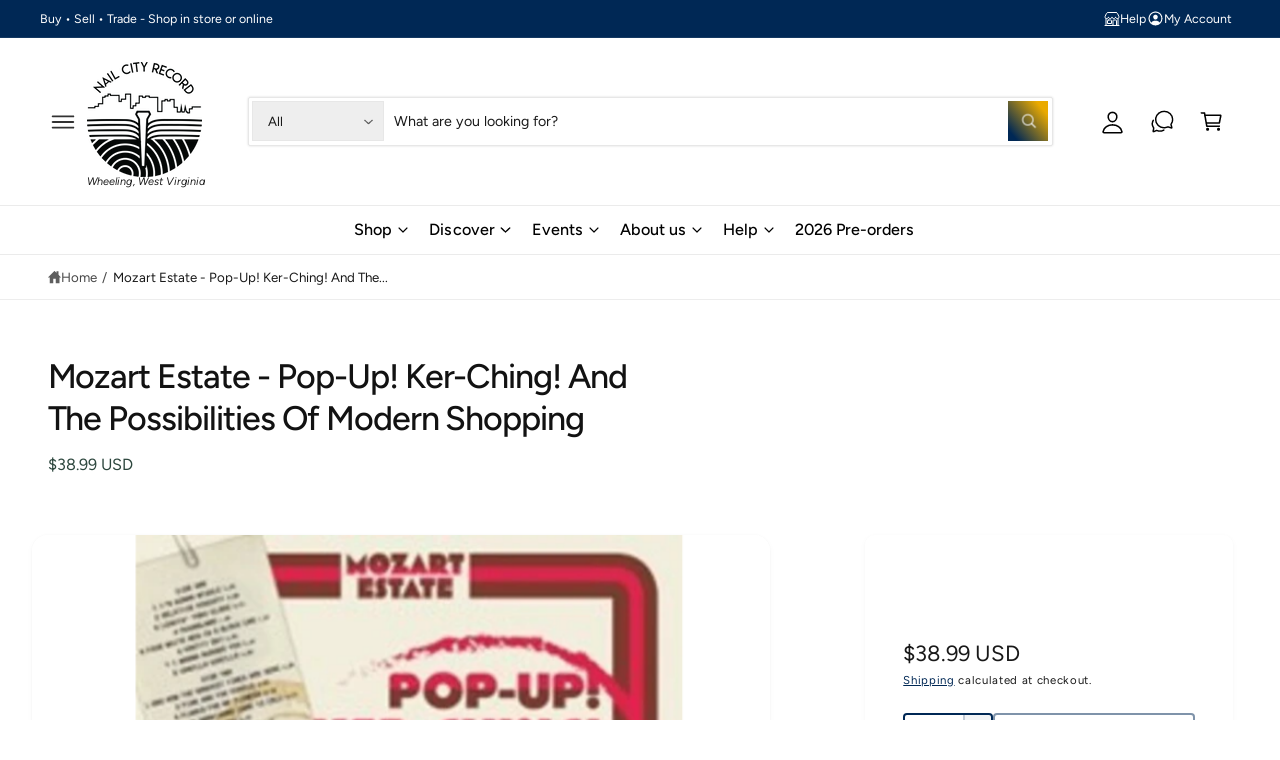

--- FILE ---
content_type: text/html; charset=utf-8
request_url: https://nailcityrecord.com/products/mozart-estate-pop-up-ker-ching-and-the-possibilities-of-modern-shopping-uk-import
body_size: 44026
content:
<!doctype html>
<html class="no-js" lang="en">
  <head>
    <meta charset="utf-8">
    <meta http-equiv="X-UA-Compatible" content="IE=edge">
    <meta name="viewport" content="width=device-width,initial-scale=1">
    <meta name="theme-color" content=""><link rel="canonical" href="https://nailcityrecord.com/products/mozart-estate-pop-up-ker-ching-and-the-possibilities-of-modern-shopping-uk-import"><link rel="icon" type="image/png" href="//nailcityrecord.com/cdn/shop/files/NCR_Logo_1.png?crop=center&height=32&v=1613163955&width=32"><link rel="preconnect" href="https://fonts.shopifycdn.com" crossorigin><title>
      Mozart Estate - Pop-Up! Ker-Ching! And The Possibilities Of Modern Sho
 &ndash; Nail City Record</title>

    
      <meta name="description" content="Mozart Estate -  Pop-Up! Ker-Ching! And The Possibilities Of Modern Shopping Vinyl LP Pressing  Limited edition  Release Date: 02/03/2023 Description:  New, full-length album from the latest incarnation of Lawrence, Mozart Estate. Available as a limited-edition black vinyl and in a luxurious gatefold CD package. Everyt">
    

    

<meta property="og:site_name" content="Nail City Record">
<meta property="og:url" content="https://nailcityrecord.com/products/mozart-estate-pop-up-ker-ching-and-the-possibilities-of-modern-shopping-uk-import">
<meta property="og:title" content="Mozart Estate - Pop-Up! Ker-Ching! And The Possibilities Of Modern Sho">
<meta property="og:type" content="product">
<meta property="og:description" content="Mozart Estate -  Pop-Up! Ker-Ching! And The Possibilities Of Modern Shopping Vinyl LP Pressing  Limited edition  Release Date: 02/03/2023 Description:  New, full-length album from the latest incarnation of Lawrence, Mozart Estate. Available as a limited-edition black vinyl and in a luxurious gatefold CD package. Everyt"><meta property="og:image" content="http://nailcityrecord.com/cdn/shop/products/4151749-2911675.jpg?v=1672440563">
  <meta property="og:image:secure_url" content="https://nailcityrecord.com/cdn/shop/products/4151749-2911675.jpg?v=1672440563">
  <meta property="og:image:width" content="500">
  <meta property="og:image:height" content="500"><meta property="og:price:amount" content="38.99">
  <meta property="og:price:currency" content="USD"><meta name="twitter:card" content="summary_large_image">
<meta name="twitter:title" content="Mozart Estate - Pop-Up! Ker-Ching! And The Possibilities Of Modern Sho">
<meta name="twitter:description" content="Mozart Estate -  Pop-Up! Ker-Ching! And The Possibilities Of Modern Shopping Vinyl LP Pressing  Limited edition  Release Date: 02/03/2023 Description:  New, full-length album from the latest incarnation of Lawrence, Mozart Estate. Available as a limited-edition black vinyl and in a luxurious gatefold CD package. Everyt">

<meta name="theme:name" content="New Theme">
<meta name="theme:version" content="the newest">
<meta name="theme:preset" content="theme">


    <script src="//nailcityrecord.com/cdn/shop/t/6/assets/global.js?v=100402003853964469081747345296" defer="defer"></script><link rel="preload" href="//nailcityrecord.com/cdn/fonts/figtree/figtree_n4.3c0838aba1701047e60be6a99a1b0a40ce9b8419.woff2" as="font" crossorigin fetchpriority="high" type="font/woff2"><link rel="preload" href="//nailcityrecord.com/cdn/fonts/figtree/figtree_n5.3b6b7df38aa5986536945796e1f947445832047c.woff2" as="font" crossorigin fetchpriority="high" type="font/woff2"><script src="//nailcityrecord.com/cdn/shop/t/6/assets/animations.js?v=55825192366330283781747345296" defer="defer"></script><script>window.performance && window.performance.mark && window.performance.mark('shopify.content_for_header.start');</script><meta name="google-site-verification" content="EdpgTULKV_qz4MAGID48mysp-6D-YNvGMjRB5htX4RU">
<meta id="shopify-digital-wallet" name="shopify-digital-wallet" content="/21244675/digital_wallets/dialog">
<meta name="shopify-checkout-api-token" content="68a2409c7e16e59e9e58eb9ba692cc71">
<meta id="in-context-paypal-metadata" data-shop-id="21244675" data-venmo-supported="true" data-environment="production" data-locale="en_US" data-paypal-v4="true" data-currency="USD">
<link rel="alternate" hreflang="x-default" href="https://nailcityrecord.com/products/mozart-estate-pop-up-ker-ching-and-the-possibilities-of-modern-shopping-uk-import">
<link rel="alternate" hreflang="en" href="https://nailcityrecord.com/products/mozart-estate-pop-up-ker-ching-and-the-possibilities-of-modern-shopping-uk-import">
<link rel="alternate" hreflang="en-CA" href="https://nailcityrecord.com/en-ca/products/mozart-estate-pop-up-ker-ching-and-the-possibilities-of-modern-shopping-uk-import">
<link rel="alternate" type="application/json+oembed" href="https://nailcityrecord.com/products/mozart-estate-pop-up-ker-ching-and-the-possibilities-of-modern-shopping-uk-import.oembed">
<script async="async" src="/checkouts/internal/preloads.js?locale=en-US"></script>
<link rel="preconnect" href="https://shop.app" crossorigin="anonymous">
<script async="async" src="https://shop.app/checkouts/internal/preloads.js?locale=en-US&shop_id=21244675" crossorigin="anonymous"></script>
<script id="apple-pay-shop-capabilities" type="application/json">{"shopId":21244675,"countryCode":"US","currencyCode":"USD","merchantCapabilities":["supports3DS"],"merchantId":"gid:\/\/shopify\/Shop\/21244675","merchantName":"Nail City Record","requiredBillingContactFields":["postalAddress","email","phone"],"requiredShippingContactFields":["postalAddress","email","phone"],"shippingType":"shipping","supportedNetworks":["visa","masterCard","amex","discover","elo","jcb"],"total":{"type":"pending","label":"Nail City Record","amount":"1.00"},"shopifyPaymentsEnabled":true,"supportsSubscriptions":true}</script>
<script id="shopify-features" type="application/json">{"accessToken":"68a2409c7e16e59e9e58eb9ba692cc71","betas":["rich-media-storefront-analytics"],"domain":"nailcityrecord.com","predictiveSearch":true,"shopId":21244675,"locale":"en"}</script>
<script>var Shopify = Shopify || {};
Shopify.shop = "nail-city-record.myshopify.com";
Shopify.locale = "en";
Shopify.currency = {"active":"USD","rate":"1.0"};
Shopify.country = "US";
Shopify.theme = {"name":"New Theme","id":137248768170,"schema_name":"New Theme","schema_version":"The newest","theme_store_id":3027,"role":"main"};
Shopify.theme.handle = "null";
Shopify.theme.style = {"id":null,"handle":null};
Shopify.cdnHost = "nailcityrecord.com/cdn";
Shopify.routes = Shopify.routes || {};
Shopify.routes.root = "/";</script>
<script type="module">!function(o){(o.Shopify=o.Shopify||{}).modules=!0}(window);</script>
<script>!function(o){function n(){var o=[];function n(){o.push(Array.prototype.slice.apply(arguments))}return n.q=o,n}var t=o.Shopify=o.Shopify||{};t.loadFeatures=n(),t.autoloadFeatures=n()}(window);</script>
<script>
  window.ShopifyPay = window.ShopifyPay || {};
  window.ShopifyPay.apiHost = "shop.app\/pay";
  window.ShopifyPay.redirectState = null;
</script>
<script id="shop-js-analytics" type="application/json">{"pageType":"product"}</script>
<script defer="defer" async type="module" src="//nailcityrecord.com/cdn/shopifycloud/shop-js/modules/v2/client.init-shop-cart-sync_C5BV16lS.en.esm.js"></script>
<script defer="defer" async type="module" src="//nailcityrecord.com/cdn/shopifycloud/shop-js/modules/v2/chunk.common_CygWptCX.esm.js"></script>
<script type="module">
  await import("//nailcityrecord.com/cdn/shopifycloud/shop-js/modules/v2/client.init-shop-cart-sync_C5BV16lS.en.esm.js");
await import("//nailcityrecord.com/cdn/shopifycloud/shop-js/modules/v2/chunk.common_CygWptCX.esm.js");

  window.Shopify.SignInWithShop?.initShopCartSync?.({"fedCMEnabled":true,"windoidEnabled":true});

</script>
<script defer="defer" async type="module" src="//nailcityrecord.com/cdn/shopifycloud/shop-js/modules/v2/client.payment-terms_CZxnsJam.en.esm.js"></script>
<script defer="defer" async type="module" src="//nailcityrecord.com/cdn/shopifycloud/shop-js/modules/v2/chunk.common_CygWptCX.esm.js"></script>
<script defer="defer" async type="module" src="//nailcityrecord.com/cdn/shopifycloud/shop-js/modules/v2/chunk.modal_D71HUcav.esm.js"></script>
<script type="module">
  await import("//nailcityrecord.com/cdn/shopifycloud/shop-js/modules/v2/client.payment-terms_CZxnsJam.en.esm.js");
await import("//nailcityrecord.com/cdn/shopifycloud/shop-js/modules/v2/chunk.common_CygWptCX.esm.js");
await import("//nailcityrecord.com/cdn/shopifycloud/shop-js/modules/v2/chunk.modal_D71HUcav.esm.js");

  
</script>
<script>
  window.Shopify = window.Shopify || {};
  if (!window.Shopify.featureAssets) window.Shopify.featureAssets = {};
  window.Shopify.featureAssets['shop-js'] = {"shop-cart-sync":["modules/v2/client.shop-cart-sync_ZFArdW7E.en.esm.js","modules/v2/chunk.common_CygWptCX.esm.js"],"init-fed-cm":["modules/v2/client.init-fed-cm_CmiC4vf6.en.esm.js","modules/v2/chunk.common_CygWptCX.esm.js"],"shop-button":["modules/v2/client.shop-button_tlx5R9nI.en.esm.js","modules/v2/chunk.common_CygWptCX.esm.js"],"shop-cash-offers":["modules/v2/client.shop-cash-offers_DOA2yAJr.en.esm.js","modules/v2/chunk.common_CygWptCX.esm.js","modules/v2/chunk.modal_D71HUcav.esm.js"],"init-windoid":["modules/v2/client.init-windoid_sURxWdc1.en.esm.js","modules/v2/chunk.common_CygWptCX.esm.js"],"shop-toast-manager":["modules/v2/client.shop-toast-manager_ClPi3nE9.en.esm.js","modules/v2/chunk.common_CygWptCX.esm.js"],"init-shop-email-lookup-coordinator":["modules/v2/client.init-shop-email-lookup-coordinator_B8hsDcYM.en.esm.js","modules/v2/chunk.common_CygWptCX.esm.js"],"init-shop-cart-sync":["modules/v2/client.init-shop-cart-sync_C5BV16lS.en.esm.js","modules/v2/chunk.common_CygWptCX.esm.js"],"avatar":["modules/v2/client.avatar_BTnouDA3.en.esm.js"],"pay-button":["modules/v2/client.pay-button_FdsNuTd3.en.esm.js","modules/v2/chunk.common_CygWptCX.esm.js"],"init-customer-accounts":["modules/v2/client.init-customer-accounts_DxDtT_ad.en.esm.js","modules/v2/client.shop-login-button_C5VAVYt1.en.esm.js","modules/v2/chunk.common_CygWptCX.esm.js","modules/v2/chunk.modal_D71HUcav.esm.js"],"init-shop-for-new-customer-accounts":["modules/v2/client.init-shop-for-new-customer-accounts_ChsxoAhi.en.esm.js","modules/v2/client.shop-login-button_C5VAVYt1.en.esm.js","modules/v2/chunk.common_CygWptCX.esm.js","modules/v2/chunk.modal_D71HUcav.esm.js"],"shop-login-button":["modules/v2/client.shop-login-button_C5VAVYt1.en.esm.js","modules/v2/chunk.common_CygWptCX.esm.js","modules/v2/chunk.modal_D71HUcav.esm.js"],"init-customer-accounts-sign-up":["modules/v2/client.init-customer-accounts-sign-up_CPSyQ0Tj.en.esm.js","modules/v2/client.shop-login-button_C5VAVYt1.en.esm.js","modules/v2/chunk.common_CygWptCX.esm.js","modules/v2/chunk.modal_D71HUcav.esm.js"],"shop-follow-button":["modules/v2/client.shop-follow-button_Cva4Ekp9.en.esm.js","modules/v2/chunk.common_CygWptCX.esm.js","modules/v2/chunk.modal_D71HUcav.esm.js"],"checkout-modal":["modules/v2/client.checkout-modal_BPM8l0SH.en.esm.js","modules/v2/chunk.common_CygWptCX.esm.js","modules/v2/chunk.modal_D71HUcav.esm.js"],"lead-capture":["modules/v2/client.lead-capture_Bi8yE_yS.en.esm.js","modules/v2/chunk.common_CygWptCX.esm.js","modules/v2/chunk.modal_D71HUcav.esm.js"],"shop-login":["modules/v2/client.shop-login_D6lNrXab.en.esm.js","modules/v2/chunk.common_CygWptCX.esm.js","modules/v2/chunk.modal_D71HUcav.esm.js"],"payment-terms":["modules/v2/client.payment-terms_CZxnsJam.en.esm.js","modules/v2/chunk.common_CygWptCX.esm.js","modules/v2/chunk.modal_D71HUcav.esm.js"]};
</script>
<script id="__st">var __st={"a":21244675,"offset":-18000,"reqid":"c32785f2-08be-4863-ac87-f6ad8c850ab3-1768732415","pageurl":"nailcityrecord.com\/products\/mozart-estate-pop-up-ker-ching-and-the-possibilities-of-modern-shopping-uk-import","u":"83bc12d245a9","p":"product","rtyp":"product","rid":7653435244714};</script>
<script>window.ShopifyPaypalV4VisibilityTracking = true;</script>
<script id="captcha-bootstrap">!function(){'use strict';const t='contact',e='account',n='new_comment',o=[[t,t],['blogs',n],['comments',n],[t,'customer']],c=[[e,'customer_login'],[e,'guest_login'],[e,'recover_customer_password'],[e,'create_customer']],r=t=>t.map((([t,e])=>`form[action*='/${t}']:not([data-nocaptcha='true']) input[name='form_type'][value='${e}']`)).join(','),a=t=>()=>t?[...document.querySelectorAll(t)].map((t=>t.form)):[];function s(){const t=[...o],e=r(t);return a(e)}const i='password',u='form_key',d=['recaptcha-v3-token','g-recaptcha-response','h-captcha-response',i],f=()=>{try{return window.sessionStorage}catch{return}},m='__shopify_v',_=t=>t.elements[u];function p(t,e,n=!1){try{const o=window.sessionStorage,c=JSON.parse(o.getItem(e)),{data:r}=function(t){const{data:e,action:n}=t;return t[m]||n?{data:e,action:n}:{data:t,action:n}}(c);for(const[e,n]of Object.entries(r))t.elements[e]&&(t.elements[e].value=n);n&&o.removeItem(e)}catch(o){console.error('form repopulation failed',{error:o})}}const l='form_type',E='cptcha';function T(t){t.dataset[E]=!0}const w=window,h=w.document,L='Shopify',v='ce_forms',y='captcha';let A=!1;((t,e)=>{const n=(g='f06e6c50-85a8-45c8-87d0-21a2b65856fe',I='https://cdn.shopify.com/shopifycloud/storefront-forms-hcaptcha/ce_storefront_forms_captcha_hcaptcha.v1.5.2.iife.js',D={infoText:'Protected by hCaptcha',privacyText:'Privacy',termsText:'Terms'},(t,e,n)=>{const o=w[L][v],c=o.bindForm;if(c)return c(t,g,e,D).then(n);var r;o.q.push([[t,g,e,D],n]),r=I,A||(h.body.append(Object.assign(h.createElement('script'),{id:'captcha-provider',async:!0,src:r})),A=!0)});var g,I,D;w[L]=w[L]||{},w[L][v]=w[L][v]||{},w[L][v].q=[],w[L][y]=w[L][y]||{},w[L][y].protect=function(t,e){n(t,void 0,e),T(t)},Object.freeze(w[L][y]),function(t,e,n,w,h,L){const[v,y,A,g]=function(t,e,n){const i=e?o:[],u=t?c:[],d=[...i,...u],f=r(d),m=r(i),_=r(d.filter((([t,e])=>n.includes(e))));return[a(f),a(m),a(_),s()]}(w,h,L),I=t=>{const e=t.target;return e instanceof HTMLFormElement?e:e&&e.form},D=t=>v().includes(t);t.addEventListener('submit',(t=>{const e=I(t);if(!e)return;const n=D(e)&&!e.dataset.hcaptchaBound&&!e.dataset.recaptchaBound,o=_(e),c=g().includes(e)&&(!o||!o.value);(n||c)&&t.preventDefault(),c&&!n&&(function(t){try{if(!f())return;!function(t){const e=f();if(!e)return;const n=_(t);if(!n)return;const o=n.value;o&&e.removeItem(o)}(t);const e=Array.from(Array(32),(()=>Math.random().toString(36)[2])).join('');!function(t,e){_(t)||t.append(Object.assign(document.createElement('input'),{type:'hidden',name:u})),t.elements[u].value=e}(t,e),function(t,e){const n=f();if(!n)return;const o=[...t.querySelectorAll(`input[type='${i}']`)].map((({name:t})=>t)),c=[...d,...o],r={};for(const[a,s]of new FormData(t).entries())c.includes(a)||(r[a]=s);n.setItem(e,JSON.stringify({[m]:1,action:t.action,data:r}))}(t,e)}catch(e){console.error('failed to persist form',e)}}(e),e.submit())}));const S=(t,e)=>{t&&!t.dataset[E]&&(n(t,e.some((e=>e===t))),T(t))};for(const o of['focusin','change'])t.addEventListener(o,(t=>{const e=I(t);D(e)&&S(e,y())}));const B=e.get('form_key'),M=e.get(l),P=B&&M;t.addEventListener('DOMContentLoaded',(()=>{const t=y();if(P)for(const e of t)e.elements[l].value===M&&p(e,B);[...new Set([...A(),...v().filter((t=>'true'===t.dataset.shopifyCaptcha))])].forEach((e=>S(e,t)))}))}(h,new URLSearchParams(w.location.search),n,t,e,['guest_login'])})(!0,!0)}();</script>
<script integrity="sha256-4kQ18oKyAcykRKYeNunJcIwy7WH5gtpwJnB7kiuLZ1E=" data-source-attribution="shopify.loadfeatures" defer="defer" src="//nailcityrecord.com/cdn/shopifycloud/storefront/assets/storefront/load_feature-a0a9edcb.js" crossorigin="anonymous"></script>
<script crossorigin="anonymous" defer="defer" src="//nailcityrecord.com/cdn/shopifycloud/storefront/assets/shopify_pay/storefront-65b4c6d7.js?v=20250812"></script>
<script data-source-attribution="shopify.dynamic_checkout.dynamic.init">var Shopify=Shopify||{};Shopify.PaymentButton=Shopify.PaymentButton||{isStorefrontPortableWallets:!0,init:function(){window.Shopify.PaymentButton.init=function(){};var t=document.createElement("script");t.src="https://nailcityrecord.com/cdn/shopifycloud/portable-wallets/latest/portable-wallets.en.js",t.type="module",document.head.appendChild(t)}};
</script>
<script data-source-attribution="shopify.dynamic_checkout.buyer_consent">
  function portableWalletsHideBuyerConsent(e){var t=document.getElementById("shopify-buyer-consent"),n=document.getElementById("shopify-subscription-policy-button");t&&n&&(t.classList.add("hidden"),t.setAttribute("aria-hidden","true"),n.removeEventListener("click",e))}function portableWalletsShowBuyerConsent(e){var t=document.getElementById("shopify-buyer-consent"),n=document.getElementById("shopify-subscription-policy-button");t&&n&&(t.classList.remove("hidden"),t.removeAttribute("aria-hidden"),n.addEventListener("click",e))}window.Shopify?.PaymentButton&&(window.Shopify.PaymentButton.hideBuyerConsent=portableWalletsHideBuyerConsent,window.Shopify.PaymentButton.showBuyerConsent=portableWalletsShowBuyerConsent);
</script>
<script>
  function portableWalletsCleanup(e){e&&e.src&&console.error("Failed to load portable wallets script "+e.src);var t=document.querySelectorAll("shopify-accelerated-checkout .shopify-payment-button__skeleton, shopify-accelerated-checkout-cart .wallet-cart-button__skeleton"),e=document.getElementById("shopify-buyer-consent");for(let e=0;e<t.length;e++)t[e].remove();e&&e.remove()}function portableWalletsNotLoadedAsModule(e){e instanceof ErrorEvent&&"string"==typeof e.message&&e.message.includes("import.meta")&&"string"==typeof e.filename&&e.filename.includes("portable-wallets")&&(window.removeEventListener("error",portableWalletsNotLoadedAsModule),window.Shopify.PaymentButton.failedToLoad=e,"loading"===document.readyState?document.addEventListener("DOMContentLoaded",window.Shopify.PaymentButton.init):window.Shopify.PaymentButton.init())}window.addEventListener("error",portableWalletsNotLoadedAsModule);
</script>

<script type="module" src="https://nailcityrecord.com/cdn/shopifycloud/portable-wallets/latest/portable-wallets.en.js" onError="portableWalletsCleanup(this)" crossorigin="anonymous"></script>
<script nomodule>
  document.addEventListener("DOMContentLoaded", portableWalletsCleanup);
</script>

<link id="shopify-accelerated-checkout-styles" rel="stylesheet" media="screen" href="https://nailcityrecord.com/cdn/shopifycloud/portable-wallets/latest/accelerated-checkout-backwards-compat.css" crossorigin="anonymous">
<style id="shopify-accelerated-checkout-cart">
        #shopify-buyer-consent {
  margin-top: 1em;
  display: inline-block;
  width: 100%;
}

#shopify-buyer-consent.hidden {
  display: none;
}

#shopify-subscription-policy-button {
  background: none;
  border: none;
  padding: 0;
  text-decoration: underline;
  font-size: inherit;
  cursor: pointer;
}

#shopify-subscription-policy-button::before {
  box-shadow: none;
}

      </style>
<script id="sections-script" data-sections="header,footer" defer="defer" src="//nailcityrecord.com/cdn/shop/t/6/compiled_assets/scripts.js?v=8858"></script>
<script>window.performance && window.performance.mark && window.performance.mark('shopify.content_for_header.end');</script>


    <style data-shopify>
      @font-face {
  font-family: Figtree;
  font-weight: 400;
  font-style: normal;
  font-display: fallback;
  src: url("//nailcityrecord.com/cdn/fonts/figtree/figtree_n4.3c0838aba1701047e60be6a99a1b0a40ce9b8419.woff2") format("woff2"),
       url("//nailcityrecord.com/cdn/fonts/figtree/figtree_n4.c0575d1db21fc3821f17fd6617d3dee552312137.woff") format("woff");
}

        @font-face {
  font-family: Figtree;
  font-weight: 700;
  font-style: normal;
  font-display: fallback;
  src: url("//nailcityrecord.com/cdn/fonts/figtree/figtree_n7.2fd9bfe01586148e644724096c9d75e8c7a90e55.woff2") format("woff2"),
       url("//nailcityrecord.com/cdn/fonts/figtree/figtree_n7.ea05de92d862f9594794ab281c4c3a67501ef5fc.woff") format("woff");
}

        @font-face {
  font-family: Figtree;
  font-weight: 400;
  font-style: italic;
  font-display: fallback;
  src: url("//nailcityrecord.com/cdn/fonts/figtree/figtree_i4.89f7a4275c064845c304a4cf8a4a586060656db2.woff2") format("woff2"),
       url("//nailcityrecord.com/cdn/fonts/figtree/figtree_i4.6f955aaaafc55a22ffc1f32ecf3756859a5ad3e2.woff") format("woff");
}

        @font-face {
  font-family: Figtree;
  font-weight: 700;
  font-style: italic;
  font-display: fallback;
  src: url("//nailcityrecord.com/cdn/fonts/figtree/figtree_i7.06add7096a6f2ab742e09ec7e498115904eda1fe.woff2") format("woff2"),
       url("//nailcityrecord.com/cdn/fonts/figtree/figtree_i7.ee584b5fcaccdbb5518c0228158941f8df81b101.woff") format("woff");
}

        @font-face {
  font-family: Figtree;
  font-weight: 500;
  font-style: normal;
  font-display: fallback;
  src: url("//nailcityrecord.com/cdn/fonts/figtree/figtree_n5.3b6b7df38aa5986536945796e1f947445832047c.woff2") format("woff2"),
       url("//nailcityrecord.com/cdn/fonts/figtree/figtree_n5.f26bf6dcae278b0ed902605f6605fa3338e81dab.woff") format("woff");
}

@font-face {
  font-family: Figtree;
  font-weight: 500;
  font-style: normal;
  font-display: fallback;
  src: url("//nailcityrecord.com/cdn/fonts/figtree/figtree_n5.3b6b7df38aa5986536945796e1f947445832047c.woff2") format("woff2"),
       url("//nailcityrecord.com/cdn/fonts/figtree/figtree_n5.f26bf6dcae278b0ed902605f6605fa3338e81dab.woff") format("woff");
}

        @font-face {
  font-family: Figtree;
  font-weight: 700;
  font-style: normal;
  font-display: fallback;
  src: url("//nailcityrecord.com/cdn/fonts/figtree/figtree_n7.2fd9bfe01586148e644724096c9d75e8c7a90e55.woff2") format("woff2"),
       url("//nailcityrecord.com/cdn/fonts/figtree/figtree_n7.ea05de92d862f9594794ab281c4c3a67501ef5fc.woff") format("woff");
}

        @font-face {
  font-family: Figtree;
  font-weight: 500;
  font-style: italic;
  font-display: fallback;
  src: url("//nailcityrecord.com/cdn/fonts/figtree/figtree_i5.969396f679a62854cf82dbf67acc5721e41351f0.woff2") format("woff2"),
       url("//nailcityrecord.com/cdn/fonts/figtree/figtree_i5.93bc1cad6c73ca9815f9777c49176dfc9d2890dd.woff") format("woff");
}

        @font-face {
  font-family: Figtree;
  font-weight: 700;
  font-style: italic;
  font-display: fallback;
  src: url("//nailcityrecord.com/cdn/fonts/figtree/figtree_i7.06add7096a6f2ab742e09ec7e498115904eda1fe.woff2") format("woff2"),
       url("//nailcityrecord.com/cdn/fonts/figtree/figtree_i7.ee584b5fcaccdbb5518c0228158941f8df81b101.woff") format("woff");
}

        @font-face {
  font-family: Figtree;
  font-weight: 500;
  font-style: normal;
  font-display: fallback;
  src: url("//nailcityrecord.com/cdn/fonts/figtree/figtree_n5.3b6b7df38aa5986536945796e1f947445832047c.woff2") format("woff2"),
       url("//nailcityrecord.com/cdn/fonts/figtree/figtree_n5.f26bf6dcae278b0ed902605f6605fa3338e81dab.woff") format("woff");
}


        :root,
        .color-scheme-1 {
          --color-background: 255,255,255;
          --color-background-accent: ,,;
        
          --gradient-background: #ffffff;
        

        

        --color-foreground: 44,70,61;
        --color-heading: 18,18,18;
        --color-background-contrast: 191,191,191;
        --color-shadow: 0, 0, 0;
        --color-button: 18,18,18;
        --color-button-alpha: 1.0;
        
          --color-button-gradient: none;
        
        --color-button-text: 255,255,255;
        --color-secondary-button: 255,255,255;
        --color-secondary-button-text: 18,18,18;
        --color-link: 44,70,61;
        --color-caption: 44,70,61;
        --color-badge-foreground: 44,70,61;
        --color-badge-background: 255,255,255;
        --color-badge-border: 44,70,61;
        --color-accent: 0,40,85;
        --payment-terms-background-color: rgb(255 255 255);

        
          --color-heading-gradient-background: none;
          --color-heading-gradient-background-clip: border-box;
          --color-heading-gradient-fill: currentColor;
        

        
          --color-accent-gradient-background: -webkit-linear-gradient(90deg, rgba(0, 128, 49, 1), rgba(0, 40, 85, 1) 4.656%, rgba(234, 170, 0, 1) 100%);
          --color-accent-gradient-background-clip: text;
          --color-accent-gradient-fill: transparent;
        
      }
      
        
        .color-scheme-2 {
          --color-background: 255,255,255;
          --color-background-accent: ,,;
        
          --gradient-background: #ffffff;
        

        

        --color-foreground: 25,25,25;
        --color-heading: 60,64,67;
        --color-background-contrast: 191,191,191;
        --color-shadow: 0, 0, 0;
        --color-button: 0,40,85;
        --color-button-alpha: 1.0;
        
        --color-button-gradient: linear-gradient(50deg, rgba(0, 40, 85, 1) 13%, rgba(234, 170, 0, 1) 84%);
        
        --color-button-text: 243,243,243;
        --color-secondary-button: 255,255,255;
        --color-secondary-button-text: 0,40,85;
        --color-link: 0,40,85;
        --color-caption: 60,64,67;
        --color-badge-foreground: 25,25,25;
        --color-badge-background: 255,255,255;
        --color-badge-border: 25,25,25;
        --color-accent: 234,170,0;
        --payment-terms-background-color: rgb(255 255 255);

        
          --color-heading-gradient-background: none;
          --color-heading-gradient-background-clip: border-box;
          --color-heading-gradient-fill: currentColor;
        

        
          --color-accent-gradient-background: -webkit-linear-gradient(360deg, rgba(0, 40, 85, 1) 11%, rgba(234, 170, 0, 1) 84%);
          --color-accent-gradient-background-clip: text;
          --color-accent-gradient-fill: transparent;
        
      }
      
        
        .color-scheme-3 {
          --color-background: 0,40,85;
          --color-background-accent: ,,;
        
          --gradient-background: #002855;
        

        

        --color-foreground: 255,255,255;
        --color-heading: 255,255,255;
        --color-background-contrast: 0,52,110;
        --color-shadow: 0, 0, 0;
        --color-button: 255,255,255;
        --color-button-alpha: 1.0;
        
          --color-button-gradient: none;
        
        --color-button-text: 0,0,0;
        --color-secondary-button: 0,40,85;
        --color-secondary-button-text: 255,255,255;
        --color-link: 255,255,255;
        --color-caption: 255,255,255;
        --color-badge-foreground: 255,255,255;
        --color-badge-background: 0,40,85;
        --color-badge-border: 255,255,255;
        --color-accent: 234,170,0;
        --payment-terms-background-color: rgb(0 40 85);

        
          --color-heading-gradient-background: none;
          --color-heading-gradient-background-clip: border-box;
          --color-heading-gradient-fill: currentColor;
        

        
          --color-accent-gradient-background: -webkit-linear-gradient(97deg, rgba(234, 170, 0, 1) 14%, rgba(252, 222, 113, 1) 83%);
          --color-accent-gradient-background-clip: text;
          --color-accent-gradient-fill: transparent;
        
      }
      
        
        .color-scheme-4 {
          --color-background: 0,40,85;
          --color-background-accent: ,,;
        
          --gradient-background: radial-gradient(rgba(0, 40, 85, 1) 7%, rgba(234, 170, 0, 1) 94%);
        

        

        --color-foreground: 255,255,255;
        --color-heading: 255,255,255;
        --color-background-contrast: 0,52,110;
        --color-shadow: 0, 0, 0;
        --color-button: 255,255,255;
        --color-button-alpha: 1.0;
        
          --color-button-gradient: none;
        
        --color-button-text: 36,40,51;
        --color-secondary-button: 0,40,85;
        --color-secondary-button-text: 255,255,255;
        --color-link: 255,255,255;
        --color-caption: 255,255,255;
        --color-badge-foreground: 255,255,255;
        --color-badge-background: 0,40,85;
        --color-badge-border: 255,255,255;
        --color-accent: 245,225,33;
        --payment-terms-background-color: rgb(0 40 85);

        
          --color-heading-gradient-background: none;
          --color-heading-gradient-background-clip: border-box;
          --color-heading-gradient-fill: currentColor;
        

        
          --color-accent-gradient-background: -webkit-linear-gradient(240deg, rgba(250, 212, 143, 1), rgba(195, 149, 64, 1) 100%);
          --color-accent-gradient-background-clip: text;
          --color-accent-gradient-fill: transparent;
        
      }
      
        
        .color-scheme-5 {
          --color-background: 234,170,0;
          --color-background-accent: ,,;
        
          --gradient-background: #eaaa00;
        

        

        --color-foreground: 255,255,255;
        --color-heading: 255,255,255;
        --color-background-contrast: 107,77,0;
        --color-shadow: 0, 0, 0;
        --color-button: 255,255,255;
        --color-button-alpha: 1.0;
        
          --color-button-gradient: none;
        
        --color-button-text: 0,0,0;
        --color-secondary-button: 234,170,0;
        --color-secondary-button-text: 255,255,255;
        --color-link: 255,255,255;
        --color-caption: 255,255,255;
        --color-badge-foreground: 255,255,255;
        --color-badge-background: 234,170,0;
        --color-badge-border: 255,255,255;
        --color-accent: 0,40,85;
        --payment-terms-background-color: rgb(234 170 0);

        
          --color-heading-gradient-background: none;
          --color-heading-gradient-background-clip: border-box;
          --color-heading-gradient-fill: currentColor;
        

        
          --color-accent-gradient-background: -webkit-linear-gradient(270deg, rgba(234, 170, 0, 1) 42%, rgba(249, 100, 32, 1) 100%);
          --color-accent-gradient-background-clip: text;
          --color-accent-gradient-fill: transparent;
        
      }
      
        
        .color-scheme-6 {
          --color-background: 255,255,255;
          --color-background-accent: ,,;
        
          --gradient-background: #ffffff;
        

        

        --color-foreground: 255,255,255;
        --color-heading: 255,255,255;
        --color-background-contrast: 191,191,191;
        --color-shadow: 0, 0, 0;
        --color-button: 234,170,0;
        --color-button-alpha: 1.0;
        
        --color-button-gradient: linear-gradient(50deg, rgba(234, 170, 0, 1) 13%, rgba(138, 186, 75, 1) 86%);
        
        --color-button-text: 255,255,255;
        --color-secondary-button: 255,255,255;
        --color-secondary-button-text: 255,255,255;
        --color-link: 255,255,255;
        --color-caption: 255,255,255;
        --color-badge-foreground: 255,255,255;
        --color-badge-background: 255,255,255;
        --color-badge-border: 255,255,255;
        --color-accent: 234,170,0;
        --payment-terms-background-color: rgb(255 255 255);

        
          --color-heading-gradient-background: none;
          --color-heading-gradient-background-clip: border-box;
          --color-heading-gradient-fill: currentColor;
        

        
          --color-accent-gradient-background: -webkit-linear-gradient(310deg, rgba(0, 40, 85, 1) 15%, rgba(33, 249, 150, 1) 85%);
          --color-accent-gradient-background-clip: text;
          --color-accent-gradient-fill: transparent;
        
      }
      
        
        .color-scheme-7 {
          --color-background: 234,170,0;
          --color-background-accent: ,,;
        
          --gradient-background: linear-gradient(229deg, rgba(234, 170, 0, 1) 4%, rgba(0, 40, 85, 1) 100%);
        

        

        --color-foreground: 255,255,255;
        --color-heading: 255,255,255;
        --color-background-contrast: 107,77,0;
        --color-shadow: 0, 0, 0;
        --color-button: 255,255,255;
        --color-button-alpha: 1.0;
        
          --color-button-gradient: none;
        
        --color-button-text: 18,18,18;
        --color-secondary-button: 234,170,0;
        --color-secondary-button-text: 255,255,255;
        --color-link: 255,255,255;
        --color-caption: 255,255,255;
        --color-badge-foreground: 255,255,255;
        --color-badge-background: 234,170,0;
        --color-badge-border: 255,255,255;
        --color-accent: 234,170,0;
        --payment-terms-background-color: rgb(234 170 0);

        
          --color-heading-gradient-background: none;
          --color-heading-gradient-background-clip: border-box;
          --color-heading-gradient-fill: currentColor;
        

        
          --color-accent-gradient-background: none;
          --color-accent-gradient-background-clip: border-box;
          --color-accent-gradient-fill: currentColor;
        
      }
      
        
        .color-scheme-8 {
          --color-background: 255,255,255;
          --color-background-accent: ,,;
        
          --gradient-background: #ffffff;
        

        

        --color-foreground: 0,0,0;
        --color-heading: 0,40,85;
        --color-background-contrast: 191,191,191;
        --color-shadow: 0, 0, 0;
        --color-button: 0,40,85;
        --color-button-alpha: 1.0;
        
          --color-button-gradient: none;
        
        --color-button-text: 243,243,243;
        --color-secondary-button: 255,255,255;
        --color-secondary-button-text: 0,40,85;
        --color-link: 0,40,85;
        --color-caption: 18,18,18;
        --color-badge-foreground: 0,0,0;
        --color-badge-background: 255,255,255;
        --color-badge-border: 0,0,0;
        --color-accent: 0,0,0;
        --payment-terms-background-color: rgb(255 255 255);

        
          --color-heading-gradient-background: none;
          --color-heading-gradient-background-clip: border-box;
          --color-heading-gradient-fill: currentColor;
        

        
          --color-accent-gradient-background: none;
          --color-accent-gradient-background-clip: border-box;
          --color-accent-gradient-fill: currentColor;
        
      }
      
        
        .color-scheme-9 {
          --color-background: 255,255,255;
          --color-background-accent: ,,;
        
          --gradient-background: #ffffff;
        

        

        --color-foreground: 18,18,18;
        --color-heading: 0,40,85;
        --color-background-contrast: 191,191,191;
        --color-shadow: 0, 0, 0;
        --color-button: 0,40,85;
        --color-button-alpha: 1.0;
        
          --color-button-gradient: none;
        
        --color-button-text: 243,243,243;
        --color-secondary-button: 255,255,255;
        --color-secondary-button-text: 234,170,0;
        --color-link: 0,40,85;
        --color-caption: 18,18,18;
        --color-badge-foreground: 18,18,18;
        --color-badge-background: 255,255,255;
        --color-badge-border: 18,18,18;
        --color-accent: 234,170,0;
        --payment-terms-background-color: rgb(255 255 255);

        
          --color-heading-gradient-background: none;
          --color-heading-gradient-background-clip: border-box;
          --color-heading-gradient-fill: currentColor;
        

        
          --color-accent-gradient-background: -webkit-linear-gradient(89deg, rgba(234, 170, 0, 1) 13%, rgba(0, 40, 85, 1) 85%);
          --color-accent-gradient-background-clip: text;
          --color-accent-gradient-fill: transparent;
        
      }
      
        
        .color-scheme-9d8c9637-4a0b-41af-8bae-45dc4818a505 {
          --color-background: 255,255,255;
          --color-background-accent: ,,;
        
          --gradient-background: #ffffff;
        

        

        --color-foreground: 44,70,61;
        --color-heading: 18,18,18;
        --color-background-contrast: 191,191,191;
        --color-shadow: 0, 0, 0;
        --color-button: 18,18,18;
        --color-button-alpha: 1.0;
        
          --color-button-gradient: none;
        
        --color-button-text: 255,255,255;
        --color-secondary-button: 255,255,255;
        --color-secondary-button-text: 18,18,18;
        --color-link: 44,70,61;
        --color-caption: 44,70,61;
        --color-badge-foreground: 44,70,61;
        --color-badge-background: 255,255,255;
        --color-badge-border: 44,70,61;
        --color-accent: 0,40,85;
        --payment-terms-background-color: rgb(255 255 255);

        
          --color-heading-gradient-background: none;
          --color-heading-gradient-background-clip: border-box;
          --color-heading-gradient-fill: currentColor;
        

        
          --color-accent-gradient-background: -webkit-linear-gradient(90deg, rgba(0, 40, 85, 1), rgba(234, 170, 0, 1) 100%);
          --color-accent-gradient-background-clip: text;
          --color-accent-gradient-fill: transparent;
        
      }
      
        
        .color-scheme-1e57270d-dabb-4c2c-9f27-9c584a2f22e5 {
          --color-background: 185,28,28;
          --color-background-accent: ,,;
        
          --gradient-background: #b91c1c;
        

        

        --color-foreground: 255,255,255;
        --color-heading: 255,255,255;
        --color-background-contrast: 74,11,11;
        --color-shadow: 0, 0, 0;
        --color-button: 18,18,18;
        --color-button-alpha: 1.0;
        
          --color-button-gradient: none;
        
        --color-button-text: 255,255,255;
        --color-secondary-button: 185,28,28;
        --color-secondary-button-text: 18,18,18;
        --color-link: 255,255,255;
        --color-caption: 255,255,255;
        --color-badge-foreground: 255,255,255;
        --color-badge-background: 185,28,28;
        --color-badge-border: 255,255,255;
        --color-accent: 6,6,6;
        --payment-terms-background-color: rgb(185 28 28);

        
          --color-heading-gradient-background: none;
          --color-heading-gradient-background-clip: border-box;
          --color-heading-gradient-fill: currentColor;
        

        
          --color-accent-gradient-background: none;
          --color-accent-gradient-background-clip: border-box;
          --color-accent-gradient-fill: currentColor;
        
      }
      
        
        .color-scheme-b397c094-246e-4b4f-96ce-15d808d39d35 {
          --color-background: 255,255,255;
          --color-background-accent: 255,255,255;
        
          --gradient-background: #ffffff;
        

        

        --color-foreground: 43,34,36;
        --color-heading: 26,20,21;
        --color-background-contrast: 191,191,191;
        --color-shadow: 0, 0, 0;
        --color-button: 138,28,50;
        --color-button-alpha: 1.0;
        
          --color-button-gradient: none;
        
        --color-button-text: 255,255,255;
        --color-secondary-button: 255,255,255;
        --color-secondary-button-text: 26,20,21;
        --color-link: 43,34,36;
        --color-caption: 43,34,36;
        --color-badge-foreground: 43,34,36;
        --color-badge-background: 255,255,255;
        --color-badge-border: 43,34,36;
        --color-accent: 52,92,79;
        --payment-terms-background-color: rgb(255 255 255);

        
          --color-heading-gradient-background: none;
          --color-heading-gradient-background-clip: border-box;
          --color-heading-gradient-fill: currentColor;
        

        
          --color-accent-gradient-background: -webkit-linear-gradient(90deg, rgba(185, 49, 75, 1), rgba(138, 28, 50, 1) 50%, rgba(52, 92, 79, 1) 100%);
          --color-accent-gradient-background-clip: text;
          --color-accent-gradient-fill: transparent;
        
      }
      
        
        .color-scheme-937b2ca6-8d64-437b-b593-beff808f8f77 {
          --color-background: 138,28,50;
          --color-background-accent: ,,;
        
          --gradient-background: linear-gradient(90deg, rgba(138, 28, 50, 1), rgba(185, 49, 75, 1) 98%);
        

        

        --color-foreground: 255,255,255;
        --color-heading: 255,255,255;
        --color-background-contrast: 159,32,58;
        --color-shadow: 0, 0, 0;
        --color-button: 138,28,50;
        --color-button-alpha: 1.0;
        
        --color-button-gradient: linear-gradient(90deg, rgba(138, 28, 50, 1), rgba(254, 98, 146, 1) 49%, rgba(52, 92, 79, 1) 100%);
        
        --color-button-text: 255,255,255;
        --color-secondary-button: 138,28,50;
        --color-secondary-button-text: 138,28,50;
        --color-link: 255,255,255;
        --color-caption: 255,255,255;
        --color-badge-foreground: 255,255,255;
        --color-badge-background: 138,28,50;
        --color-badge-border: 255,255,255;
        --color-accent: 52,92,79;
        --payment-terms-background-color: rgb(138 28 50);

        
          --color-heading-gradient-background: none;
          --color-heading-gradient-background-clip: border-box;
          --color-heading-gradient-fill: currentColor;
        

        
          --color-accent-gradient-background: -webkit-linear-gradient(90deg, rgba(138, 28, 50, 1), rgba(138, 28, 50, 1) 4.656%, rgba(52, 92, 79, 1) 100%);
          --color-accent-gradient-background-clip: text;
          --color-accent-gradient-fill: transparent;
        
      }
      

      

      body, .color-scheme-1, .color-scheme-2, .color-scheme-3, .color-scheme-4, .color-scheme-5, .color-scheme-6, .color-scheme-7, .color-scheme-8, .color-scheme-9, .color-scheme-9d8c9637-4a0b-41af-8bae-45dc4818a505, .color-scheme-1e57270d-dabb-4c2c-9f27-9c584a2f22e5, .color-scheme-b397c094-246e-4b4f-96ce-15d808d39d35, .color-scheme-937b2ca6-8d64-437b-b593-beff808f8f77 {
        color: rgb(var(--color-foreground));
        background-color: rgb(var(--color-background));
      }

      :root {
        --font-body-family: Figtree, sans-serif;
        --font-body-style: normal;
        --font-body-weight: 400;
        --font-body-weight-bold: 700;
        --font-body-letter-spacing: 0.001em;

        --font-heading-family: Figtree, sans-serif;
        --font-heading-style: normal;
        --font-heading-weight: 500;

        

        --font-button-font-weight: bold;
        --font-button-case: uppercase;
        --font-button-icon-offset: -0.1rem;
        --font-button-letter-spacing: -0.015em;
        --font-button-text-size: 1.3rem;

        --font-body-scale: 0.95;
        --font-heading-scale: 1.0526315789473684;
        --font-heading-case: none;
        --font-heading-letter-spacing: -0.029em;

        --media-padding: px;
        --media-border-opacity: 0.0;
        --media-border-width: 0px;
        --media-radius: 10px;
        --media-shadow-opacity: 0.0;
        --media-shadow-horizontal-offset: 0px;
        --media-shadow-vertical-offset: 0px;
        --media-shadow-blur-radius: 0px;
        --media-shadow-visible: 0;

        --page-width: 144rem;
        --px-mobile: 2rem;
        --page-width-margin: 0rem;

        --product-card-image-padding: 0.6rem;
        --product-card-image-scale: 0.9;
        --product-card-corner-radius: 0.6rem;
        --product-card-text-alignment: left;
        --product-card-border-width: 0.0rem;
        --product-card-border-opacity: 0.0;
        --product-card-shadow-opacity: 0.0;
        --product-card-shadow-visible: 0;
        --product-card-shadow-horizontal-offset: 0.0rem;
        --product-card-shadow-vertical-offset: 0.0rem;
        --product-card-shadow-blur-radius: 0.0rem;
        --product-card-star-color: 245,225,33;
        --product-card-icon-width: 32px;

        --inventory-stock-low-color: 230,103,17;
        --inventory-stock-normal-color: 85,175,16;
        --inventory-stock-continue-color: 85,175,16;
        --inventory-stock-out-color: 91,91,91;

        
          --product-card-price-color: 234,7,7;
        

        
        --product-card-image-background: 0,0,0,0.0;
        

        --collection-card-image-padding: 0.0rem;
        --collection-card-corner-radius: 0.0rem;
        --collection-card-image-scale: 0.74;
        --collection-card-text-alignment: center;
        --collection-card-border-width: 0.0rem;
        --collection-card-border-opacity: 0.0;
        --collection-card-shadow-opacity: 0.0;
        --collection-card-shadow-visible: 0;
        --collection-card-shadow-horizontal-offset: 0.0rem;
        --collection-card-shadow-vertical-offset: 0.0rem;
        --collection-card-shadow-blur-radius: 0.0rem;
        --collection-card-image-background: 255,255,255,1.0;

        --blog-card-image-padding: 0.0rem;
        --blog-card-corner-radius: 0.8rem;
        --blog-card-border-width: 0.0rem;
        --blog-card-border-opacity: 0.0;
        --blog-card-shadow-opacity: 0.0;
        --blog-card-shadow-visible: 0;
        --blog-card-shadow-horizontal-offset: 0.0rem;
        --blog-card-shadow-vertical-offset: 0.0rem;
        --blog-card-shadow-blur-radius: 0.0rem;
        --blog-card-image-background: 255,255,255,1.0;

        

        --badge-text-size: 1.2rem;
        --badge-text-weight: bold;
        --badge-border-width: 1px;
        --badge-border-style: solid;

        --badge-sold-out-foreground: 255 255 255 / 1.0;
        --badge-sold-out-border: 0 0 0 / 0.0;
        --badge-sold-out-background: linear-gradient(127deg, rgba(13, 13, 13, 0.8) 11%, rgba(49, 49, 49, 0.8) 78%);
        
        
        --badge-preorder-foreground: 255 255 255 / 1.0;
        --badge-preorder-border: 255 255 255 / 1.0;
        --badge-preorder-background: #fb8c00;
        
        
        
        --badge-new-foreground: 255 255 255 / 1.0;
        --badge-new-border: 0 0 0 / 0.0;
        --badge-new-background: #43a047ff;
        
        
        --badge-sale-foreground: 255 255 255 / 1.0;
        --badge-sale-border: 0 0 0 / 0.0;
        --badge-sale-background: #d32f2f;
        

        --popup-border-width: 1px;
        --popup-border-opacity: 0.08;
        --popup-corner-radius: 10px;
        --promo-corner-radius: 6px;
        --popup-shadow-opacity: 0.15;
        --popup-shadow-horizontal-offset: 0px;
        --popup-shadow-vertical-offset: 0px;
        --popup-shadow-blur-radius: 5px;

        --drawer-border-width: 1px;
        --drawer-border-opacity: 0.1;
        --drawer-shadow-opacity: 0.0;
        --drawer-shadow-horizontal-offset: 0px;
        --drawer-shadow-vertical-offset: 4px;
        --drawer-shadow-blur-radius: 5px;

        --grid-desktop-vertical-spacing: 16px;
        --grid-desktop-horizontal-spacing: 16px;
        --grid-desktop-horizontal-spacing-initial: 16px;
        --grid-mobile-vertical-spacing: calc(var(--px-mobile) * 0.8);
        --grid-mobile-horizontal-spacing: calc(var(--px-mobile) * 0.8);

        --text-boxes-radius: 10px;
        --text-boxes-border-opacity: 0.0;
        --text-boxes-border-width: 0px;
        --text-boxes-shadow-opacity: 0.0;
        --text-boxes-shadow-visible: 0;
        --text-boxes-shadow-horizontal-offset: 0px;
        --text-boxes-shadow-vertical-offset: 0px;
        --text-boxes-shadow-blur-radius: 0px;

        --buttons-radius: 2px;
        --buttons-radius-outset: 4px;
        --buttons-border-width: 2px;
        --buttons-border-opacity: 1.0;
        --buttons-shadow-opacity: 0.0;
        --buttons-shadow-visible: 0;
        --buttons-shadow-horizontal-offset: 0px;
        --buttons-shadow-vertical-offset: 0px;
        --buttons-shadow-blur-radius: 0px;
        --buttons-border-offset: 0.3px;

        --inputs-radius: 2px;
        --inputs-border-width: 2px;
        --inputs-border-opacity: 0.35;
        --inputs-shadow-opacity: 0.0;
        --inputs-shadow-horizontal-offset: 0px;
        --inputs-margin-offset: 0px;
        --inputs-shadow-vertical-offset: 0px;
        --inputs-shadow-blur-radius: 0px;
        --inputs-radius-outset: 4px;

        --variant-pills-radius: 2px;
        --variant-pills-border-width: 2px;
        --variant-pills-border-opacity: 0.35;
        --variant-pills-shadow-opacity: 0.0;
        --variant-pills-shadow-horizontal-offset: 0px;
        --variant-pills-shadow-vertical-offset: 0px;
        --variant-pills-shadow-blur-radius: 0px;

        --color-overlay: #060606;

        
        --spacing-section: 53px;

        --breadcrumb-padding: 1.3rem;
        --panel-corner-radius: 6px;
        --controls-corner-radius: 40px;
        --pagination-border-width: 0.1rem;
        --swatch-input--border-radius: 50%;
        --spacer-thickness: 3px;
        --easter-egg-let-it-snow: url(//nailcityrecord.com/cdn/shop/t/6/assets/snow.webp?v=160252599929562084641747345296);
      }

      *,
      *::before,
      *::after {
        box-sizing: inherit;
        -webkit-font-smoothing: antialiased;
      }

      html {
        box-sizing: border-box;
        font-size: calc(var(--font-body-scale) * 62.5%);
        height: 100%;
        -moz-osx-font-smoothing: grayscale;
        -webkit-text-size-adjust: 100%;
      }

      body {
        min-height: 100%;
        margin: 0;
        font-size: 1.5rem;
        overflow-wrap: break-word;
        word-break: break-word;
        letter-spacing: var(--font-body-letter-spacing);
        line-height: calc(1 + 0.8 / var(--font-body-scale));
        font-family: var(--font-body-family);
        font-style: var(--font-body-style);
        font-weight: var(--font-body-weight);
        overflow-x: hidden;
        padding-right: var(--temp-scrollbar-width, 0px);
      }

      .page-is-loading .hidden-during-load {
        visibility: hidden;
      }

      @media screen and (min-width: 750px) {
        :root {
          --spacing-section: 75px;
        }

        body {
          font-size: 1.55rem;
        }
      }

      @media screen and (min-width: 1100px) {
        body {
          font-size: 1.6rem;
        }
      }
    </style>

    <link href="//nailcityrecord.com/cdn/shop/t/6/assets/base.css?v=102537176132796211961747345296" rel="stylesheet" type="text/css" media="all" />
<link rel="stylesheet" href="//nailcityrecord.com/cdn/shop/t/6/assets/standard.css?v=170438065224350992861747345296" media="print" onload="this.media='all'"><link rel="stylesheet" href="//nailcityrecord.com/cdn/shop/t/6/assets/component-localization-form.css?v=101650471647298586981747345296" media="print" onload="this.media='all'">
      <lazy-script data-watch-element="localization-form" src="//nailcityrecord.com/cdn/shop/t/6/assets/localization-form.js?v=3303190827493513921747345296" defer="defer"></lazy-script><link rel="stylesheet" href="//nailcityrecord.com/cdn/shop/t/6/assets/component-predictive-search.css?v=107370558468580783291747345296" media="print" onload="this.media='all'"><script>
      document.documentElement.className = document.documentElement.className.replace('no-js', 'js');
      if (Shopify.designMode) {
        document.documentElement.classList.add('shopify-design-mode');
      }

      // Hide JS-hidden elements
      let closedElements = JSON.parse(localStorage.getItem('theme-closed-elements'));
      if (closedElements) {
        let style = document.createElement('style');
        document.head.appendChild(style);

        closedElements.forEach(id => {
          if (id) {
            style.sheet.insertRule(`#${id} { display: none; }`, style.sheet.cssRules.length);
          }
        });
      }
    </script>

    <lazy-script data-watch-element="product-card,.section-product-compare,.section-recently-viewed,product-form,variant-selects" src="//nailcityrecord.com/cdn/shop/t/6/assets/product-form.js?v=32239286139039718521747345295" defer="defer"></lazy-script><link rel="stylesheet" href="//nailcityrecord.com/cdn/shop/t/6/assets/component-popup.css?v=112468078596496697641747345295" media="print" onload="this.media='all'">
        <link rel="stylesheet" href="//nailcityrecord.com/cdn/shop/t/6/assets/quick-add.css?v=65282701207772453551747345296" media="print" onload="this.media='all'"><lazy-script data-watch-element="product-card,.section-product-compare,.section-recently-viewed" src="//nailcityrecord.com/cdn/shop/t/6/assets/quick-add.js?v=65947408126051073901747345295" defer="defer"></lazy-script><script src="https://cdn.shopify.com/extensions/019ab370-3427-7dfe-9e9e-e24647f8564c/cartbite-75/assets/cartbite-embed.js" type="text/javascript" defer="defer"></script>
<link href="https://monorail-edge.shopifysvc.com" rel="dns-prefetch">
<script>(function(){if ("sendBeacon" in navigator && "performance" in window) {try {var session_token_from_headers = performance.getEntriesByType('navigation')[0].serverTiming.find(x => x.name == '_s').description;} catch {var session_token_from_headers = undefined;}var session_cookie_matches = document.cookie.match(/_shopify_s=([^;]*)/);var session_token_from_cookie = session_cookie_matches && session_cookie_matches.length === 2 ? session_cookie_matches[1] : "";var session_token = session_token_from_headers || session_token_from_cookie || "";function handle_abandonment_event(e) {var entries = performance.getEntries().filter(function(entry) {return /monorail-edge.shopifysvc.com/.test(entry.name);});if (!window.abandonment_tracked && entries.length === 0) {window.abandonment_tracked = true;var currentMs = Date.now();var navigation_start = performance.timing.navigationStart;var payload = {shop_id: 21244675,url: window.location.href,navigation_start,duration: currentMs - navigation_start,session_token,page_type: "product"};window.navigator.sendBeacon("https://monorail-edge.shopifysvc.com/v1/produce", JSON.stringify({schema_id: "online_store_buyer_site_abandonment/1.1",payload: payload,metadata: {event_created_at_ms: currentMs,event_sent_at_ms: currentMs}}));}}window.addEventListener('pagehide', handle_abandonment_event);}}());</script>
<script id="web-pixels-manager-setup">(function e(e,d,r,n,o){if(void 0===o&&(o={}),!Boolean(null===(a=null===(i=window.Shopify)||void 0===i?void 0:i.analytics)||void 0===a?void 0:a.replayQueue)){var i,a;window.Shopify=window.Shopify||{};var t=window.Shopify;t.analytics=t.analytics||{};var s=t.analytics;s.replayQueue=[],s.publish=function(e,d,r){return s.replayQueue.push([e,d,r]),!0};try{self.performance.mark("wpm:start")}catch(e){}var l=function(){var e={modern:/Edge?\/(1{2}[4-9]|1[2-9]\d|[2-9]\d{2}|\d{4,})\.\d+(\.\d+|)|Firefox\/(1{2}[4-9]|1[2-9]\d|[2-9]\d{2}|\d{4,})\.\d+(\.\d+|)|Chrom(ium|e)\/(9{2}|\d{3,})\.\d+(\.\d+|)|(Maci|X1{2}).+ Version\/(15\.\d+|(1[6-9]|[2-9]\d|\d{3,})\.\d+)([,.]\d+|)( \(\w+\)|)( Mobile\/\w+|) Safari\/|Chrome.+OPR\/(9{2}|\d{3,})\.\d+\.\d+|(CPU[ +]OS|iPhone[ +]OS|CPU[ +]iPhone|CPU IPhone OS|CPU iPad OS)[ +]+(15[._]\d+|(1[6-9]|[2-9]\d|\d{3,})[._]\d+)([._]\d+|)|Android:?[ /-](13[3-9]|1[4-9]\d|[2-9]\d{2}|\d{4,})(\.\d+|)(\.\d+|)|Android.+Firefox\/(13[5-9]|1[4-9]\d|[2-9]\d{2}|\d{4,})\.\d+(\.\d+|)|Android.+Chrom(ium|e)\/(13[3-9]|1[4-9]\d|[2-9]\d{2}|\d{4,})\.\d+(\.\d+|)|SamsungBrowser\/([2-9]\d|\d{3,})\.\d+/,legacy:/Edge?\/(1[6-9]|[2-9]\d|\d{3,})\.\d+(\.\d+|)|Firefox\/(5[4-9]|[6-9]\d|\d{3,})\.\d+(\.\d+|)|Chrom(ium|e)\/(5[1-9]|[6-9]\d|\d{3,})\.\d+(\.\d+|)([\d.]+$|.*Safari\/(?![\d.]+ Edge\/[\d.]+$))|(Maci|X1{2}).+ Version\/(10\.\d+|(1[1-9]|[2-9]\d|\d{3,})\.\d+)([,.]\d+|)( \(\w+\)|)( Mobile\/\w+|) Safari\/|Chrome.+OPR\/(3[89]|[4-9]\d|\d{3,})\.\d+\.\d+|(CPU[ +]OS|iPhone[ +]OS|CPU[ +]iPhone|CPU IPhone OS|CPU iPad OS)[ +]+(10[._]\d+|(1[1-9]|[2-9]\d|\d{3,})[._]\d+)([._]\d+|)|Android:?[ /-](13[3-9]|1[4-9]\d|[2-9]\d{2}|\d{4,})(\.\d+|)(\.\d+|)|Mobile Safari.+OPR\/([89]\d|\d{3,})\.\d+\.\d+|Android.+Firefox\/(13[5-9]|1[4-9]\d|[2-9]\d{2}|\d{4,})\.\d+(\.\d+|)|Android.+Chrom(ium|e)\/(13[3-9]|1[4-9]\d|[2-9]\d{2}|\d{4,})\.\d+(\.\d+|)|Android.+(UC? ?Browser|UCWEB|U3)[ /]?(15\.([5-9]|\d{2,})|(1[6-9]|[2-9]\d|\d{3,})\.\d+)\.\d+|SamsungBrowser\/(5\.\d+|([6-9]|\d{2,})\.\d+)|Android.+MQ{2}Browser\/(14(\.(9|\d{2,})|)|(1[5-9]|[2-9]\d|\d{3,})(\.\d+|))(\.\d+|)|K[Aa][Ii]OS\/(3\.\d+|([4-9]|\d{2,})\.\d+)(\.\d+|)/},d=e.modern,r=e.legacy,n=navigator.userAgent;return n.match(d)?"modern":n.match(r)?"legacy":"unknown"}(),u="modern"===l?"modern":"legacy",c=(null!=n?n:{modern:"",legacy:""})[u],f=function(e){return[e.baseUrl,"/wpm","/b",e.hashVersion,"modern"===e.buildTarget?"m":"l",".js"].join("")}({baseUrl:d,hashVersion:r,buildTarget:u}),m=function(e){var d=e.version,r=e.bundleTarget,n=e.surface,o=e.pageUrl,i=e.monorailEndpoint;return{emit:function(e){var a=e.status,t=e.errorMsg,s=(new Date).getTime(),l=JSON.stringify({metadata:{event_sent_at_ms:s},events:[{schema_id:"web_pixels_manager_load/3.1",payload:{version:d,bundle_target:r,page_url:o,status:a,surface:n,error_msg:t},metadata:{event_created_at_ms:s}}]});if(!i)return console&&console.warn&&console.warn("[Web Pixels Manager] No Monorail endpoint provided, skipping logging."),!1;try{return self.navigator.sendBeacon.bind(self.navigator)(i,l)}catch(e){}var u=new XMLHttpRequest;try{return u.open("POST",i,!0),u.setRequestHeader("Content-Type","text/plain"),u.send(l),!0}catch(e){return console&&console.warn&&console.warn("[Web Pixels Manager] Got an unhandled error while logging to Monorail."),!1}}}}({version:r,bundleTarget:l,surface:e.surface,pageUrl:self.location.href,monorailEndpoint:e.monorailEndpoint});try{o.browserTarget=l,function(e){var d=e.src,r=e.async,n=void 0===r||r,o=e.onload,i=e.onerror,a=e.sri,t=e.scriptDataAttributes,s=void 0===t?{}:t,l=document.createElement("script"),u=document.querySelector("head"),c=document.querySelector("body");if(l.async=n,l.src=d,a&&(l.integrity=a,l.crossOrigin="anonymous"),s)for(var f in s)if(Object.prototype.hasOwnProperty.call(s,f))try{l.dataset[f]=s[f]}catch(e){}if(o&&l.addEventListener("load",o),i&&l.addEventListener("error",i),u)u.appendChild(l);else{if(!c)throw new Error("Did not find a head or body element to append the script");c.appendChild(l)}}({src:f,async:!0,onload:function(){if(!function(){var e,d;return Boolean(null===(d=null===(e=window.Shopify)||void 0===e?void 0:e.analytics)||void 0===d?void 0:d.initialized)}()){var d=window.webPixelsManager.init(e)||void 0;if(d){var r=window.Shopify.analytics;r.replayQueue.forEach((function(e){var r=e[0],n=e[1],o=e[2];d.publishCustomEvent(r,n,o)})),r.replayQueue=[],r.publish=d.publishCustomEvent,r.visitor=d.visitor,r.initialized=!0}}},onerror:function(){return m.emit({status:"failed",errorMsg:"".concat(f," has failed to load")})},sri:function(e){var d=/^sha384-[A-Za-z0-9+/=]+$/;return"string"==typeof e&&d.test(e)}(c)?c:"",scriptDataAttributes:o}),m.emit({status:"loading"})}catch(e){m.emit({status:"failed",errorMsg:(null==e?void 0:e.message)||"Unknown error"})}}})({shopId: 21244675,storefrontBaseUrl: "https://nailcityrecord.com",extensionsBaseUrl: "https://extensions.shopifycdn.com/cdn/shopifycloud/web-pixels-manager",monorailEndpoint: "https://monorail-edge.shopifysvc.com/unstable/produce_batch",surface: "storefront-renderer",enabledBetaFlags: ["2dca8a86"],webPixelsConfigList: [{"id":"427458730","configuration":"{\"accountID\":\"21244675\"}","eventPayloadVersion":"v1","runtimeContext":"STRICT","scriptVersion":"3c72ff377e9d92ad2f15992c3c493e7f","type":"APP","apiClientId":5263155,"privacyPurposes":[],"dataSharingAdjustments":{"protectedCustomerApprovalScopes":["read_customer_address","read_customer_email","read_customer_name","read_customer_personal_data","read_customer_phone"]}},{"id":"386138282","configuration":"{\"config\":\"{\\\"pixel_id\\\":\\\"G-3N316HW2W8\\\",\\\"target_country\\\":\\\"US\\\",\\\"gtag_events\\\":[{\\\"type\\\":\\\"begin_checkout\\\",\\\"action_label\\\":[\\\"G-3N316HW2W8\\\",\\\"AW-823139627\\\/7BbgCNHCwfUBEKu6wIgD\\\"]},{\\\"type\\\":\\\"search\\\",\\\"action_label\\\":[\\\"G-3N316HW2W8\\\",\\\"AW-823139627\\\/_-7pCNTCwfUBEKu6wIgD\\\"]},{\\\"type\\\":\\\"view_item\\\",\\\"action_label\\\":[\\\"G-3N316HW2W8\\\",\\\"AW-823139627\\\/1HuwCMvCwfUBEKu6wIgD\\\",\\\"MC-KPHY8LXZPH\\\"]},{\\\"type\\\":\\\"purchase\\\",\\\"action_label\\\":[\\\"G-3N316HW2W8\\\",\\\"AW-823139627\\\/Z_TmCMjCwfUBEKu6wIgD\\\",\\\"MC-KPHY8LXZPH\\\"]},{\\\"type\\\":\\\"page_view\\\",\\\"action_label\\\":[\\\"G-3N316HW2W8\\\",\\\"AW-823139627\\\/_bARCM3BwfUBEKu6wIgD\\\",\\\"MC-KPHY8LXZPH\\\"]},{\\\"type\\\":\\\"add_payment_info\\\",\\\"action_label\\\":[\\\"G-3N316HW2W8\\\",\\\"AW-823139627\\\/wnIACNfCwfUBEKu6wIgD\\\"]},{\\\"type\\\":\\\"add_to_cart\\\",\\\"action_label\\\":[\\\"G-3N316HW2W8\\\",\\\"AW-823139627\\\/UAh6CM7CwfUBEKu6wIgD\\\"]}],\\\"enable_monitoring_mode\\\":false}\"}","eventPayloadVersion":"v1","runtimeContext":"OPEN","scriptVersion":"b2a88bafab3e21179ed38636efcd8a93","type":"APP","apiClientId":1780363,"privacyPurposes":[],"dataSharingAdjustments":{"protectedCustomerApprovalScopes":["read_customer_address","read_customer_email","read_customer_name","read_customer_personal_data","read_customer_phone"]}},{"id":"130318506","configuration":"{\"pixel_id\":\"1256500344924272\",\"pixel_type\":\"facebook_pixel\",\"metaapp_system_user_token\":\"-\"}","eventPayloadVersion":"v1","runtimeContext":"OPEN","scriptVersion":"ca16bc87fe92b6042fbaa3acc2fbdaa6","type":"APP","apiClientId":2329312,"privacyPurposes":["ANALYTICS","MARKETING","SALE_OF_DATA"],"dataSharingAdjustments":{"protectedCustomerApprovalScopes":["read_customer_address","read_customer_email","read_customer_name","read_customer_personal_data","read_customer_phone"]}},{"id":"39682218","configuration":"{\"tagID\":\"2612581451533\"}","eventPayloadVersion":"v1","runtimeContext":"STRICT","scriptVersion":"18031546ee651571ed29edbe71a3550b","type":"APP","apiClientId":3009811,"privacyPurposes":["ANALYTICS","MARKETING","SALE_OF_DATA"],"dataSharingAdjustments":{"protectedCustomerApprovalScopes":["read_customer_address","read_customer_email","read_customer_name","read_customer_personal_data","read_customer_phone"]}},{"id":"shopify-app-pixel","configuration":"{}","eventPayloadVersion":"v1","runtimeContext":"STRICT","scriptVersion":"0450","apiClientId":"shopify-pixel","type":"APP","privacyPurposes":["ANALYTICS","MARKETING"]},{"id":"shopify-custom-pixel","eventPayloadVersion":"v1","runtimeContext":"LAX","scriptVersion":"0450","apiClientId":"shopify-pixel","type":"CUSTOM","privacyPurposes":["ANALYTICS","MARKETING"]}],isMerchantRequest: false,initData: {"shop":{"name":"Nail City Record","paymentSettings":{"currencyCode":"USD"},"myshopifyDomain":"nail-city-record.myshopify.com","countryCode":"US","storefrontUrl":"https:\/\/nailcityrecord.com"},"customer":null,"cart":null,"checkout":null,"productVariants":[{"price":{"amount":38.99,"currencyCode":"USD"},"product":{"title":"Mozart Estate -  Pop-Up! Ker-Ching! And The Possibilities Of Modern Shopping","vendor":"Nail City Record","id":"7653435244714","untranslatedTitle":"Mozart Estate -  Pop-Up! Ker-Ching! And The Possibilities Of Modern Shopping","url":"\/products\/mozart-estate-pop-up-ker-ching-and-the-possibilities-of-modern-shopping-uk-import","type":"Vinyl Record"},"id":"44220322545834","image":{"src":"\/\/nailcityrecord.com\/cdn\/shop\/products\/4151749-2911675.jpg?v=1672440563"},"sku":"","title":"Default Title","untranslatedTitle":"Default Title"}],"purchasingCompany":null},},"https://nailcityrecord.com/cdn","fcfee988w5aeb613cpc8e4bc33m6693e112",{"modern":"","legacy":""},{"shopId":"21244675","storefrontBaseUrl":"https:\/\/nailcityrecord.com","extensionBaseUrl":"https:\/\/extensions.shopifycdn.com\/cdn\/shopifycloud\/web-pixels-manager","surface":"storefront-renderer","enabledBetaFlags":"[\"2dca8a86\"]","isMerchantRequest":"false","hashVersion":"fcfee988w5aeb613cpc8e4bc33m6693e112","publish":"custom","events":"[[\"page_viewed\",{}],[\"product_viewed\",{\"productVariant\":{\"price\":{\"amount\":38.99,\"currencyCode\":\"USD\"},\"product\":{\"title\":\"Mozart Estate -  Pop-Up! Ker-Ching! And The Possibilities Of Modern Shopping\",\"vendor\":\"Nail City Record\",\"id\":\"7653435244714\",\"untranslatedTitle\":\"Mozart Estate -  Pop-Up! Ker-Ching! And The Possibilities Of Modern Shopping\",\"url\":\"\/products\/mozart-estate-pop-up-ker-ching-and-the-possibilities-of-modern-shopping-uk-import\",\"type\":\"Vinyl Record\"},\"id\":\"44220322545834\",\"image\":{\"src\":\"\/\/nailcityrecord.com\/cdn\/shop\/products\/4151749-2911675.jpg?v=1672440563\"},\"sku\":\"\",\"title\":\"Default Title\",\"untranslatedTitle\":\"Default Title\"}}]]"});</script><script>
  window.ShopifyAnalytics = window.ShopifyAnalytics || {};
  window.ShopifyAnalytics.meta = window.ShopifyAnalytics.meta || {};
  window.ShopifyAnalytics.meta.currency = 'USD';
  var meta = {"product":{"id":7653435244714,"gid":"gid:\/\/shopify\/Product\/7653435244714","vendor":"Nail City Record","type":"Vinyl Record","handle":"mozart-estate-pop-up-ker-ching-and-the-possibilities-of-modern-shopping-uk-import","variants":[{"id":44220322545834,"price":3899,"name":"Mozart Estate -  Pop-Up! Ker-Ching! And The Possibilities Of Modern Shopping","public_title":null,"sku":""}],"remote":false},"page":{"pageType":"product","resourceType":"product","resourceId":7653435244714,"requestId":"c32785f2-08be-4863-ac87-f6ad8c850ab3-1768732415"}};
  for (var attr in meta) {
    window.ShopifyAnalytics.meta[attr] = meta[attr];
  }
</script>
<script class="analytics">
  (function () {
    var customDocumentWrite = function(content) {
      var jquery = null;

      if (window.jQuery) {
        jquery = window.jQuery;
      } else if (window.Checkout && window.Checkout.$) {
        jquery = window.Checkout.$;
      }

      if (jquery) {
        jquery('body').append(content);
      }
    };

    var hasLoggedConversion = function(token) {
      if (token) {
        return document.cookie.indexOf('loggedConversion=' + token) !== -1;
      }
      return false;
    }

    var setCookieIfConversion = function(token) {
      if (token) {
        var twoMonthsFromNow = new Date(Date.now());
        twoMonthsFromNow.setMonth(twoMonthsFromNow.getMonth() + 2);

        document.cookie = 'loggedConversion=' + token + '; expires=' + twoMonthsFromNow;
      }
    }

    var trekkie = window.ShopifyAnalytics.lib = window.trekkie = window.trekkie || [];
    if (trekkie.integrations) {
      return;
    }
    trekkie.methods = [
      'identify',
      'page',
      'ready',
      'track',
      'trackForm',
      'trackLink'
    ];
    trekkie.factory = function(method) {
      return function() {
        var args = Array.prototype.slice.call(arguments);
        args.unshift(method);
        trekkie.push(args);
        return trekkie;
      };
    };
    for (var i = 0; i < trekkie.methods.length; i++) {
      var key = trekkie.methods[i];
      trekkie[key] = trekkie.factory(key);
    }
    trekkie.load = function(config) {
      trekkie.config = config || {};
      trekkie.config.initialDocumentCookie = document.cookie;
      var first = document.getElementsByTagName('script')[0];
      var script = document.createElement('script');
      script.type = 'text/javascript';
      script.onerror = function(e) {
        var scriptFallback = document.createElement('script');
        scriptFallback.type = 'text/javascript';
        scriptFallback.onerror = function(error) {
                var Monorail = {
      produce: function produce(monorailDomain, schemaId, payload) {
        var currentMs = new Date().getTime();
        var event = {
          schema_id: schemaId,
          payload: payload,
          metadata: {
            event_created_at_ms: currentMs,
            event_sent_at_ms: currentMs
          }
        };
        return Monorail.sendRequest("https://" + monorailDomain + "/v1/produce", JSON.stringify(event));
      },
      sendRequest: function sendRequest(endpointUrl, payload) {
        // Try the sendBeacon API
        if (window && window.navigator && typeof window.navigator.sendBeacon === 'function' && typeof window.Blob === 'function' && !Monorail.isIos12()) {
          var blobData = new window.Blob([payload], {
            type: 'text/plain'
          });

          if (window.navigator.sendBeacon(endpointUrl, blobData)) {
            return true;
          } // sendBeacon was not successful

        } // XHR beacon

        var xhr = new XMLHttpRequest();

        try {
          xhr.open('POST', endpointUrl);
          xhr.setRequestHeader('Content-Type', 'text/plain');
          xhr.send(payload);
        } catch (e) {
          console.log(e);
        }

        return false;
      },
      isIos12: function isIos12() {
        return window.navigator.userAgent.lastIndexOf('iPhone; CPU iPhone OS 12_') !== -1 || window.navigator.userAgent.lastIndexOf('iPad; CPU OS 12_') !== -1;
      }
    };
    Monorail.produce('monorail-edge.shopifysvc.com',
      'trekkie_storefront_load_errors/1.1',
      {shop_id: 21244675,
      theme_id: 137248768170,
      app_name: "storefront",
      context_url: window.location.href,
      source_url: "//nailcityrecord.com/cdn/s/trekkie.storefront.cd680fe47e6c39ca5d5df5f0a32d569bc48c0f27.min.js"});

        };
        scriptFallback.async = true;
        scriptFallback.src = '//nailcityrecord.com/cdn/s/trekkie.storefront.cd680fe47e6c39ca5d5df5f0a32d569bc48c0f27.min.js';
        first.parentNode.insertBefore(scriptFallback, first);
      };
      script.async = true;
      script.src = '//nailcityrecord.com/cdn/s/trekkie.storefront.cd680fe47e6c39ca5d5df5f0a32d569bc48c0f27.min.js';
      first.parentNode.insertBefore(script, first);
    };
    trekkie.load(
      {"Trekkie":{"appName":"storefront","development":false,"defaultAttributes":{"shopId":21244675,"isMerchantRequest":null,"themeId":137248768170,"themeCityHash":"4323868862924867668","contentLanguage":"en","currency":"USD","eventMetadataId":"625bb186-9237-464c-9181-a305fcad22ab"},"isServerSideCookieWritingEnabled":true,"monorailRegion":"shop_domain","enabledBetaFlags":["65f19447"]},"Session Attribution":{},"S2S":{"facebookCapiEnabled":true,"source":"trekkie-storefront-renderer","apiClientId":580111}}
    );

    var loaded = false;
    trekkie.ready(function() {
      if (loaded) return;
      loaded = true;

      window.ShopifyAnalytics.lib = window.trekkie;

      var originalDocumentWrite = document.write;
      document.write = customDocumentWrite;
      try { window.ShopifyAnalytics.merchantGoogleAnalytics.call(this); } catch(error) {};
      document.write = originalDocumentWrite;

      window.ShopifyAnalytics.lib.page(null,{"pageType":"product","resourceType":"product","resourceId":7653435244714,"requestId":"c32785f2-08be-4863-ac87-f6ad8c850ab3-1768732415","shopifyEmitted":true});

      var match = window.location.pathname.match(/checkouts\/(.+)\/(thank_you|post_purchase)/)
      var token = match? match[1]: undefined;
      if (!hasLoggedConversion(token)) {
        setCookieIfConversion(token);
        window.ShopifyAnalytics.lib.track("Viewed Product",{"currency":"USD","variantId":44220322545834,"productId":7653435244714,"productGid":"gid:\/\/shopify\/Product\/7653435244714","name":"Mozart Estate -  Pop-Up! Ker-Ching! And The Possibilities Of Modern Shopping","price":"38.99","sku":"","brand":"Nail City Record","variant":null,"category":"Vinyl Record","nonInteraction":true,"remote":false},undefined,undefined,{"shopifyEmitted":true});
      window.ShopifyAnalytics.lib.track("monorail:\/\/trekkie_storefront_viewed_product\/1.1",{"currency":"USD","variantId":44220322545834,"productId":7653435244714,"productGid":"gid:\/\/shopify\/Product\/7653435244714","name":"Mozart Estate -  Pop-Up! Ker-Ching! And The Possibilities Of Modern Shopping","price":"38.99","sku":"","brand":"Nail City Record","variant":null,"category":"Vinyl Record","nonInteraction":true,"remote":false,"referer":"https:\/\/nailcityrecord.com\/products\/mozart-estate-pop-up-ker-ching-and-the-possibilities-of-modern-shopping-uk-import"});
      }
    });


        var eventsListenerScript = document.createElement('script');
        eventsListenerScript.async = true;
        eventsListenerScript.src = "//nailcityrecord.com/cdn/shopifycloud/storefront/assets/shop_events_listener-3da45d37.js";
        document.getElementsByTagName('head')[0].appendChild(eventsListenerScript);

})();</script>
  <script>
  if (!window.ga || (window.ga && typeof window.ga !== 'function')) {
    window.ga = function ga() {
      (window.ga.q = window.ga.q || []).push(arguments);
      if (window.Shopify && window.Shopify.analytics && typeof window.Shopify.analytics.publish === 'function') {
        window.Shopify.analytics.publish("ga_stub_called", {}, {sendTo: "google_osp_migration"});
      }
      console.error("Shopify's Google Analytics stub called with:", Array.from(arguments), "\nSee https://help.shopify.com/manual/promoting-marketing/pixels/pixel-migration#google for more information.");
    };
    if (window.Shopify && window.Shopify.analytics && typeof window.Shopify.analytics.publish === 'function') {
      window.Shopify.analytics.publish("ga_stub_initialized", {}, {sendTo: "google_osp_migration"});
    }
  }
</script>
<script
  defer
  src="https://nailcityrecord.com/cdn/shopifycloud/perf-kit/shopify-perf-kit-3.0.4.min.js"
  data-application="storefront-renderer"
  data-shop-id="21244675"
  data-render-region="gcp-us-central1"
  data-page-type="product"
  data-theme-instance-id="137248768170"
  data-theme-name="New Theme"
  data-theme-version="The newest"
  data-monorail-region="shop_domain"
  data-resource-timing-sampling-rate="10"
  data-shs="true"
  data-shs-beacon="true"
  data-shs-export-with-fetch="true"
  data-shs-logs-sample-rate="1"
  data-shs-beacon-endpoint="https://nailcityrecord.com/api/collect"
></script>
</head>

  <body class="product-template page-products-mozart-estate-pop-up-ker-ching-and-the-possibilities-of-modern-shopping-uk-import gradient button--hover-lift side-drawers-inset page-is-loading page-is-not-idle" data-lazy-load-js="true">

    <a class="skip-to-content-link button visually-hidden no-scroll" href="#content">
      Skip to content
    </a><!-- BEGIN sections: header-group -->
<div id="shopify-section-sections--16998353797290__announcement-bar" class="shopify-section shopify-section-group-header-group section-announcement-bar"><link rel="stylesheet" href="//nailcityrecord.com/cdn/shop/t/6/assets/component-slideshow.css?v=38563071668788631361747345296" media="print" onload="this.media='all'">
<link rel="stylesheet" href="//nailcityrecord.com/cdn/shop/t/6/assets/component-slider.css?v=113384549430861083951747345296" media="print" onload="this.media='all'">

<div
  class="utility-bar color-scheme-3 gradient t6 utility-bar--bottom-border header-localization"
  style="--announcement-padding: 0.8rem;"
  
>
  <div class="page-width flex">
    <slideshow-component
      class="announcement-bar md:self-center"
      role="region"
      aria-roledescription="Carousel"
      aria-label="Announcement bar"
    >
      <div class="announcement-bar-slider slider-buttons w-full">
        <div
          class="grid grid--1-col slider slider--everywhere"
          id="Slider-sections--16998353797290__announcement-bar"
          aria-live="polite"
          aria-atomic="true"
          data-autoplay="true"
          data-speed="6"
          style="flex-wrap: inherit;"
        ><div
                class="slideshow__slide announcement-slideshow__slide slider__slide grid__item grid--1-col"
                id="Slide-sections--16998353797290__announcement-bar-1"
                
                data-color-scheme="color-scheme-3"
                role="group"
                aria-roledescription="Announcement"
                aria-label="1 of 3"
                tabindex="-1"
              >
                <div
                  class="announcement-bar__announcement announcement-bar__announcement-left"
                  role="region"
                  aria-label="Announcement"
                  
                ><div class="announcement-bar__message xs:text-center rte">
                      
                        Buy • Sell • Trade - Shop in store or online
                      
                    </div></div>
              </div><div
                class="slideshow__slide announcement-slideshow__slide slider__slide grid__item grid--1-col hidden-during-load"
                id="Slide-sections--16998353797290__announcement-bar-2"
                
                data-color-scheme="color-scheme-5"
                role="group"
                aria-roledescription="Announcement"
                aria-label="2 of 3"
                tabindex="-1"
              >
                <div
                  class="announcement-bar__announcement announcement-bar__announcement-left"
                  role="region"
                  aria-label="Announcement"
                  
                ><div class="announcement-bar__message xs:text-center rte">
                      
                        New inventory added daily!
                      
                    </div></div>
              </div><div
                class="slideshow__slide announcement-slideshow__slide slider__slide grid__item grid--1-col hidden-during-load"
                id="Slide-sections--16998353797290__announcement-bar-3"
                
                data-color-scheme="color-scheme-4"
                role="group"
                aria-roledescription="Announcement"
                aria-label="3 of 3"
                tabindex="-1"
              >
                <div
                  class="announcement-bar__announcement announcement-bar__announcement-left"
                  role="region"
                  aria-label="Announcement"
                  
                ><div class="announcement-bar__message xs:text-center rte">
                      
                        Connecting the world through music!
                      
                    </div></div>
              </div></div>
      </div>
    </slideshow-component><div class="announcement__icons flex items-center gap-2"><a href="/pages/faq" class="t6 link un-underlined-link flex items-center gap-05 whitespace-nowrap hidden-xs"><svg
    class="icon icon--storefront custom-icon"
    aria-hidden="true"
    focusable="false"
    xmlns="http://www.w3.org/2000/svg"
    width="18"
    height="18"
    viewBox="0 0 512 512"
  >
        <path stroke-linecap="round" stroke-linejoin="round" d="M448 448V240M64 240v208M382.47 48H129.53c-21.79 0-41.47 12-49.93 30.46L36.3 173c-14.58 31.81 9.63 67.85 47.19 69h2c31.4 0 56.85-25.18 56.85-52.23 0 27 25.46 52.23 56.86 52.23s56.8-23.38 56.8-52.23c0 27 25.45 52.23 56.85 52.23s56.86-23.38 56.86-52.23c0 28.85 25.45 52.23 56.85 52.23h1.95c37.56-1.17 61.77-37.21 47.19-69l-43.3-94.54C423.94 60 404.26 48 382.47 48zM32 464h448M136 288h80a24 24 0 0124 24v88h0-128 0v-88a24 24 0 0124-24zM288 464V312a24 24 0 0124-24h64a24 24 0 0124 24v152" class="fill-none stroke-width-standard"></path>
    </svg>Help
        </a><a href="https://nailcityrecord.com/customer_authentication/redirect?locale=en&region_country=US" class="t6 link un-underlined-link flex items-center gap-05 whitespace-nowrap hidden-xs"><svg
    class="icon icon--silhouette_circle custom-icon"
    aria-hidden="true"
    focusable="false"
    xmlns="http://www.w3.org/2000/svg"
    width="18"
    height="18"
    viewBox="0 0 512 512"
  >
      <path d="M258.9 48C141.92 46.42 46.42 141.92 48 258.9c1.56 112.19 92.91 203.54 205.1 205.1 117 1.6 212.48-93.9 210.88-210.88C462.44 140.91 371.09 49.56 258.9 48zm126.42 327.25a4 4 0 01-6.14-.32 124.27 124.27 0 00-32.35-29.59C321.37 329 289.11 320 256 320s-65.37 9-90.83 25.34a124.24 124.24 0 00-32.35 29.58 4 4 0 01-6.14.32A175.32 175.32 0 0180 259c-1.63-97.31 78.22-178.76 175.57-179S432 158.81 432 256a175.32 175.32 0 01-46.68 119.25z"/><path d="M256 144c-19.72 0-37.55 7.39-50.22 20.82s-19 32-17.57 51.93C191.11 256 221.52 288 256 288s64.83-32 67.79-71.24c1.48-19.74-4.8-38.14-17.68-51.82C293.39 151.44 275.59 144 256 144z"/></svg>My Account</a><div class="localization-wrapper small-hide medium-hide no-js-hidden localization-wrapper--h-full"></div>
    </div>
  </div>
</div>
</div><div id="shopify-section-sections--16998353797290__header" class="shopify-section shopify-section-group-header-group section-header bmrk-header"><link rel="stylesheet" href="//nailcityrecord.com/cdn/shop/t/6/assets/component-search.css?v=163418178082017978531747345295" media="print" onload="this.media='all'">
  <link rel="stylesheet" href="//nailcityrecord.com/cdn/shop/t/6/assets/component-menu-drawer.css?v=4212033401074029491747345296" media="print" onload="this.media='all'">
  <link rel="stylesheet" href="//nailcityrecord.com/cdn/shop/t/6/assets/component-cart-notification.css?v=44439061404102098431747345295" media="print" onload="this.media='all'">
  <link rel="stylesheet" href="//nailcityrecord.com/cdn/shop/t/6/assets/component-cart-items.css?v=132233452933422008231747345296" media="print" onload="this.media='all'"><link rel="stylesheet" href="//nailcityrecord.com/cdn/shop/t/6/assets/component-mega-menu.css?v=148386059606699328961747345296" media="print" onload="this.media='all'"><link rel="stylesheet" href="//nailcityrecord.com/cdn/shop/t/6/assets/component-price.css?v=103406715527941493271747345295" media="print" onload="this.media='all'"><style data-shopify>
  header-drawer {
    --header-drawer-font-size: 1.6rem;
    justify-self: start;
    margin-left: -1rem;
  }

  .header {
    padding: 1rem var(--px-mobile);
  }

  .section-header {
    position: sticky; /* This is for fixing a Safari z-index issue. PR #2147 */
  }.menu-drawer-container {
    display: flex;
  }

  .list-menu {
    list-style: none;
    padding: 0;
    margin: 0;
  }

  .list-menu--inline {
    display: inline-flex;
    flex-wrap: wrap;
  }

  .list-menu--merged .header__menu-item {
    padding-top: 0;
    padding-bottom: 1.4rem;
  }

  .list-menu--merged .header__menu-item .icon-caret {
    top: calc(50% - .9em);
  }

  summary.list-menu__item {
    padding-right: 2.7rem;
  }

  .list-menu__item {
    display: inline-flex;
    line-height: calc(1 + 0.6 / var(--font-body-scale));
    gap: 0.6em;
    width: 100%;
  }

  .list-menu__item.stickerified {
    display: block;
  }

  .menu-drawer__menu-item {
    display: flex;
    gap: 0.6em;
  }

  .menu-drawer__menu-item .icon {
    width: calc(var(--header-drawer-font-size, 1.8rem) * 1.3);
    height: calc(var(--header-drawer-font-size, 1.8rem) * 1.3);
  }

  .list-menu__item--link {
    text-decoration: none;
    padding-bottom: 1rem;
    padding-top: 1rem;
    line-height: calc(1 + 0.8 / var(--font-body-scale));
  }

  @media screen and (max-width: 749px) {
    .header__heading-logo {
        width: 70px;
    }
  }

  @media screen and (min-width: 750px) {
    .list-menu__item--link {
      padding-bottom: 0.5rem;
      padding-top: 0.5rem;
    }
  }

  @media screen and (min-width: 990px) {
    .header {
      padding: 1.6rem 3rem;
    }
  }
</style>

<lazy-script data-watch-element="details-modal" src="//nailcityrecord.com/cdn/shop/t/6/assets/details-modal.js?v=98758011813413895591747345296" defer="defer"></lazy-script><svg xmlns="http://www.w3.org/2000/svg" class="hidden">
    <symbol id="icon-search" viewBox="0 0 512 512" fill="none">
      <path d="M221.09 64a157.09 157.09 0 10157.09 157.09A157.1 157.1 0 00221.09 64z" fill="none" stroke="currentColor" stroke-miterlimit="10" stroke-width="32"/>
      <path fill="none" stroke="currentColor" stroke-linecap="round" stroke-miterlimit="10" stroke-width="32" d="M338.29 338.29L448 448"/>
    </symbol>

    <symbol id="icon-close" class="icon icon-close" viewBox="0 0 512 512">
      <path fill="none" stroke="currentColor" stroke-linecap="round" stroke-linejoin="round" stroke-width="32" d="M368 368L144 144M368 144L144 368"/>
    </symbol>
  </svg><div class="header-wrapper color-scheme-8 gradient md-down:border-top md-down:border-bottom"><header class="header header--top-left header--mobile-left page-width drawer-menu header--has-menu header--has-social header--has-account">
<header-drawer data-breakpoint="tablet">
  <details id="Details-menu-drawer-container" class="menu-drawer-container js-header-drawer-main">
    <summary
      class="header__icon header__icon--menu header__icon--summary link focus-inset"
      aria-label="Menu"
    >
      <span>
        <svg xmlns="http://www.w3.org/2000/svg"
     aria-hidden="true"
     focusable="false"
     class="icon icon-hamburger"
     fill="none"
     viewBox="0 0 512 512">
  <path fill="none" stroke="currentColor" stroke-linecap="round" stroke-miterlimit="10" stroke-width="32" d="M80 160h352M80 256h352M80 352h352"/>
</svg>
        <svg xmlns="http://www.w3.org/2000/svg"
     aria-hidden="true"
     focusable="false"
     class="icon icon-close"
     viewBox="0 0 512 512">
  <path fill="none" stroke="currentColor" stroke-linecap="round" stroke-linejoin="round" stroke-width="32" d="M368 368L144 144M368 144L144 368"/>
</svg>
      </span>
    </summary>
    <div id="menu-drawer" class="gradient menu-drawer motion-reduce color-scheme-9">
      <div class="menu-drawer__inner-container">
        <div class="menu-drawer__navigation-container custom-scrollbar">
          <nav class="menu-drawer__navigation">
            <div class="border-bottom flex justify-end p-1 mb-1 hidden-xs">
              <button class="button-control--no-colors color-foreground" type="button" aria-label="Close">
                <svg xmlns="http://www.w3.org/2000/svg"
     aria-hidden="true"
     focusable="false"
     class="icon icon-close"
     viewBox="0 0 512 512">
  <path fill="none" stroke="currentColor" stroke-linecap="round" stroke-linejoin="round" stroke-width="32" d="M368 368L144 144M368 144L144 368"/>
</svg>
              </button>
            </div>

            
            <ul class="menu-drawer__menu has-submenu list-menu" role="list"><li class=""><details id="Details-menu-drawer-menu-item-1" class="js-header-drawer-sub">
                      <summary
                        id="HeaderDrawer-shop"
                        class="menu-drawer__menu-item items-center list-menu__item link link--text arrow-inset focus-inset"
                      ><span>Shop</span>
                        <svg xmlns="http://www.w3.org/2000/svg" aria-hidden="true" focusable="false" class="icon icon-caret"  viewBox="0 0 512 512">
  <path fill="none" stroke="currentColor" stroke-linecap="round" stroke-linejoin="round" d="M112 184l144 144 144-144" stroke-width="48"/>
</svg>
                      </summary>
                      <div
                        id="link-shop"
                        class="menu-drawer__submenu custom-scrollbar has-submenu gradient motion-reduce"
                        tabindex="-1"
                      >
                        <div class="menu-drawer__inner-submenu custom-scrollbar">
                          <button class="menu-drawer__close-button link link--text focus-inset" aria-expanded="true">
                            <svg xmlns="http://www.w3.org/2000/svg"
     fill="none"
     focusable="false"
     class="icon icon-arrow"
     viewBox="0 0 512 512">
  <path fill="none" stroke="currentColor" stroke-linecap="round" stroke-linejoin="round" d="M268 112l144 144-144 144M392 256H100" class="stroke-width-standard"/>
</svg>
                            Back
                          </button>
<ul class="menu-drawer__menu list-menu" role="list" tabindex="-1"><li>
                                  <a
                                      href="/search"
                                      class="menu-drawer__menu-item menu__menu-item-title link link--text list-menu__item focus-inset"
                                      
                                  >
                                    <span>Shop</span>
                                  </a>
                                </li><li><custom-accordion>
                                      <details id="Details-menu-drawer-shop-new-inventory">
                                        <summary
                                          id="HeaderDrawer-shop-new-inventory"
                                          class="menu-drawer__menu-item menu-drawer__child-menu-item link link--text list-menu__item focus-inset"
                                        >
                                          <span>New Inventory</span>
                                          <svg xmlns="http://www.w3.org/2000/svg" aria-hidden="true" focusable="false" class="icon icon-caret"  viewBox="0 0 512 512">
  <path fill="none" stroke="currentColor" stroke-linecap="round" stroke-linejoin="round" d="M112 184l144 144 144-144" stroke-width="48"/>
</svg>
                                        </summary>
                                        <div
                                          id="childlink-new-inventory"
                                          class="custom-accordion__panel custom-scrollbar has-submenu gradient motion-reduce"
                                        >
                                          
                                          <ul
                                            class="menu-drawer__menu list-menu"
                                            role="list"
                                            tabindex="-1"
                                          ><li>
                                                <a
                                                  id="HeaderDrawer-shop-new-inventory-new-vinyl-records"
                                                  href="/collections/vinyl-records"
                                                  class="menu-drawer__menu-item link link--text list-menu__item focus-inset"
                                                  
                                                >
                                                  <span>New Vinyl Records</span>
                                                </a>
                                              </li><li>
                                                <a
                                                  id="HeaderDrawer-shop-new-inventory-new-cds"
                                                  href="/collections/new-cds"
                                                  class="menu-drawer__menu-item link link--text list-menu__item focus-inset"
                                                  
                                                >
                                                  <span>New CDs</span>
                                                </a>
                                              </li><li>
                                                <a
                                                  id="HeaderDrawer-shop-new-inventory-new-cassettes"
                                                  href="/collections/new-cassettes"
                                                  class="menu-drawer__menu-item link link--text list-menu__item focus-inset"
                                                  
                                                >
                                                  <span>New Cassettes</span>
                                                </a>
                                              </li><li>
                                                <a
                                                  id="HeaderDrawer-shop-new-inventory-back-in-stock"
                                                  href="/collections/back-in-stock"
                                                  class="menu-drawer__menu-item link link--text list-menu__item focus-inset"
                                                  
                                                >
                                                  <span>Back In Stock</span>
                                                </a>
                                              </li></ul>
                                        </div>
                                      </details>
                                    </custom-accordion></li><li><custom-accordion>
                                      <details id="Details-menu-drawer-shop-pre-orders">
                                        <summary
                                          id="HeaderDrawer-shop-pre-orders"
                                          class="menu-drawer__menu-item menu-drawer__child-menu-item link link--text list-menu__item focus-inset"
                                        >
                                          <span>Pre-orders</span>
                                          <svg xmlns="http://www.w3.org/2000/svg" aria-hidden="true" focusable="false" class="icon icon-caret"  viewBox="0 0 512 512">
  <path fill="none" stroke="currentColor" stroke-linecap="round" stroke-linejoin="round" d="M112 184l144 144 144-144" stroke-width="48"/>
</svg>
                                        </summary>
                                        <div
                                          id="childlink-pre-orders"
                                          class="custom-accordion__panel custom-scrollbar has-submenu gradient motion-reduce"
                                        >
                                          
                                          <ul
                                            class="menu-drawer__menu list-menu"
                                            role="list"
                                            tabindex="-1"
                                          ><li>
                                                <a
                                                  id="HeaderDrawer-shop-pre-orders-vinyl-pre-orders"
                                                  href="/collections/pre-orders-vinyl-records"
                                                  class="menu-drawer__menu-item link link--text list-menu__item focus-inset"
                                                  
                                                >
                                                  <span>Vinyl Pre-orders</span>
                                                </a>
                                              </li><li>
                                                <a
                                                  id="HeaderDrawer-shop-pre-orders-cd-pre-orders"
                                                  href="/collections/pre-orders-cds"
                                                  class="menu-drawer__menu-item link link--text list-menu__item focus-inset"
                                                  
                                                >
                                                  <span>CD Pre-orders</span>
                                                </a>
                                              </li><li>
                                                <a
                                                  id="HeaderDrawer-shop-pre-orders-cassette-pre-orders"
                                                  href="/collections/pre-order-cassettes"
                                                  class="menu-drawer__menu-item link link--text list-menu__item focus-inset"
                                                  
                                                >
                                                  <span>Cassette Pre-orders</span>
                                                </a>
                                              </li><li>
                                                <a
                                                  id="HeaderDrawer-shop-pre-orders-pre-order-by-date"
                                                  href="/pages/pre-order-by-date"
                                                  class="menu-drawer__menu-item link link--text list-menu__item focus-inset"
                                                  
                                                >
                                                  <span>Pre-order by date</span>
                                                </a>
                                              </li><li>
                                                <a
                                                  id="HeaderDrawer-shop-pre-orders-all-pre-orders"
                                                  href="/collections/pre-orders"
                                                  class="menu-drawer__menu-item link link--text list-menu__item focus-inset"
                                                  
                                                >
                                                  <span>All Pre-orders</span>
                                                </a>
                                              </li></ul>
                                        </div>
                                      </details>
                                    </custom-accordion></li><li><custom-accordion>
                                      <details id="Details-menu-drawer-shop-pre-owned">
                                        <summary
                                          id="HeaderDrawer-shop-pre-owned"
                                          class="menu-drawer__menu-item menu-drawer__child-menu-item link link--text list-menu__item focus-inset"
                                        >
                                          <span>Pre-owned</span>
                                          <svg xmlns="http://www.w3.org/2000/svg" aria-hidden="true" focusable="false" class="icon icon-caret"  viewBox="0 0 512 512">
  <path fill="none" stroke="currentColor" stroke-linecap="round" stroke-linejoin="round" d="M112 184l144 144 144-144" stroke-width="48"/>
</svg>
                                        </summary>
                                        <div
                                          id="childlink-pre-owned"
                                          class="custom-accordion__panel custom-scrollbar has-submenu gradient motion-reduce"
                                        >
                                          
                                          <ul
                                            class="menu-drawer__menu list-menu"
                                            role="list"
                                            tabindex="-1"
                                          ><li>
                                                <a
                                                  id="HeaderDrawer-shop-pre-owned-pre-owned-vinyl-records"
                                                  href="/collections/pre-owned-vinyl-records"
                                                  class="menu-drawer__menu-item link link--text list-menu__item focus-inset"
                                                  
                                                >
                                                  <span>Pre-owned Vinyl Records</span>
                                                </a>
                                              </li><li>
                                                <a
                                                  id="HeaderDrawer-shop-pre-owned-pre-owned-cds"
                                                  href="/collections/pre-owned-cds"
                                                  class="menu-drawer__menu-item link link--text list-menu__item focus-inset"
                                                  
                                                >
                                                  <span>Pre-owned CDs</span>
                                                </a>
                                              </li><li>
                                                <a
                                                  id="HeaderDrawer-shop-pre-owned-pre-owned-cassettes"
                                                  href="/collections/pre-owned-cassettes"
                                                  class="menu-drawer__menu-item link link--text list-menu__item focus-inset"
                                                  
                                                >
                                                  <span>Pre-owned Cassettes</span>
                                                </a>
                                              </li><li>
                                                <a
                                                  id="HeaderDrawer-shop-pre-owned-pre-owned-box-sets"
                                                  href="/collections/pre-owned-box-sets"
                                                  class="menu-drawer__menu-item link link--text list-menu__item focus-inset"
                                                  
                                                >
                                                  <span>Pre-owned Box Sets</span>
                                                </a>
                                              </li></ul>
                                        </div>
                                      </details>
                                    </custom-accordion></li><li><custom-accordion>
                                      <details id="Details-menu-drawer-shop-by-format">
                                        <summary
                                          id="HeaderDrawer-shop-by-format"
                                          class="menu-drawer__menu-item menu-drawer__child-menu-item link link--text list-menu__item focus-inset"
                                        >
                                          <span>By Format</span>
                                          <svg xmlns="http://www.w3.org/2000/svg" aria-hidden="true" focusable="false" class="icon icon-caret"  viewBox="0 0 512 512">
  <path fill="none" stroke="currentColor" stroke-linecap="round" stroke-linejoin="round" d="M112 184l144 144 144-144" stroke-width="48"/>
</svg>
                                        </summary>
                                        <div
                                          id="childlink-by-format"
                                          class="custom-accordion__panel custom-scrollbar has-submenu gradient motion-reduce"
                                        >
                                          
                                          <ul
                                            class="menu-drawer__menu list-menu"
                                            role="list"
                                            tabindex="-1"
                                          ><li>
                                                <a
                                                  id="HeaderDrawer-shop-by-format-vinyl-records"
                                                  href="/collections/all-vinyl-records"
                                                  class="menu-drawer__menu-item link link--text list-menu__item focus-inset"
                                                  
                                                >
                                                  <span>Vinyl Records</span>
                                                </a>
                                              </li><li>
                                                <a
                                                  id="HeaderDrawer-shop-by-format-cds"
                                                  href="/collections/all-cds"
                                                  class="menu-drawer__menu-item link link--text list-menu__item focus-inset"
                                                  
                                                >
                                                  <span>CDs</span>
                                                </a>
                                              </li><li>
                                                <a
                                                  id="HeaderDrawer-shop-by-format-cassettes"
                                                  href="/collections/all-cassettes"
                                                  class="menu-drawer__menu-item link link--text list-menu__item focus-inset"
                                                  
                                                >
                                                  <span>Cassettes</span>
                                                </a>
                                              </li><li>
                                                <a
                                                  id="HeaderDrawer-shop-by-format-blu-rays"
                                                  href="/collections/blu-rays"
                                                  class="menu-drawer__menu-item link link--text list-menu__item focus-inset"
                                                  
                                                >
                                                  <span>Blu-rays</span>
                                                </a>
                                              </li><li>
                                                <a
                                                  id="HeaderDrawer-shop-by-format-dvds"
                                                  href="/collections/dvds"
                                                  class="menu-drawer__menu-item link link--text list-menu__item focus-inset"
                                                  
                                                >
                                                  <span>DVDs</span>
                                                </a>
                                              </li><li>
                                                <a
                                                  id="HeaderDrawer-shop-by-format-vhs-tapes"
                                                  href="/collections/vhs-tapes"
                                                  class="menu-drawer__menu-item link link--text list-menu__item focus-inset"
                                                  
                                                >
                                                  <span>VHS Tapes</span>
                                                </a>
                                              </li></ul>
                                        </div>
                                      </details>
                                    </custom-accordion></li><li><custom-accordion>
                                      <details id="Details-menu-drawer-shop-by-category">
                                        <summary
                                          id="HeaderDrawer-shop-by-category"
                                          class="menu-drawer__menu-item menu-drawer__child-menu-item link link--text list-menu__item focus-inset"
                                        >
                                          <span>By Category</span>
                                          <svg xmlns="http://www.w3.org/2000/svg" aria-hidden="true" focusable="false" class="icon icon-caret"  viewBox="0 0 512 512">
  <path fill="none" stroke="currentColor" stroke-linecap="round" stroke-linejoin="round" d="M112 184l144 144 144-144" stroke-width="48"/>
</svg>
                                        </summary>
                                        <div
                                          id="childlink-by-category"
                                          class="custom-accordion__panel custom-scrollbar has-submenu gradient motion-reduce"
                                        >
                                          
                                          <ul
                                            class="menu-drawer__menu list-menu"
                                            role="list"
                                            tabindex="-1"
                                          ><li>
                                                <a
                                                  id="HeaderDrawer-shop-by-category-box-sets"
                                                  href="/collections/box-sets"
                                                  class="menu-drawer__menu-item link link--text list-menu__item focus-inset"
                                                  
                                                >
                                                  <span>Box Sets</span>
                                                </a>
                                              </li><li>
                                                <a
                                                  id="HeaderDrawer-shop-by-category-signed-editions"
                                                  href="/collections/autographed-signed-editions"
                                                  class="menu-drawer__menu-item link link--text list-menu__item focus-inset"
                                                  
                                                >
                                                  <span>Signed Editions</span>
                                                </a>
                                              </li><li>
                                                <a
                                                  id="HeaderDrawer-shop-by-category-curated-boxes"
                                                  href="/collections/curated-boxes"
                                                  class="menu-drawer__menu-item link link--text list-menu__item focus-inset"
                                                  
                                                >
                                                  <span>Curated Boxes</span>
                                                </a>
                                              </li><li>
                                                <a
                                                  id="HeaderDrawer-shop-by-category-pins-patches-magnets"
                                                  href="/collections/pins-patches-magnets"
                                                  class="menu-drawer__menu-item link link--text list-menu__item focus-inset"
                                                  
                                                >
                                                  <span>Pins, Patches &amp; Magnets</span>
                                                </a>
                                              </li><li>
                                                <a
                                                  id="HeaderDrawer-shop-by-category-audio-accessories-care"
                                                  href="/collections/audio-accessories-care"
                                                  class="menu-drawer__menu-item link link--text list-menu__item focus-inset"
                                                  
                                                >
                                                  <span>Audio Accessories &amp; Care</span>
                                                </a>
                                              </li><li>
                                                <a
                                                  id="HeaderDrawer-shop-by-category-audio-equipment"
                                                  href="/collections/audio-equipment-1"
                                                  class="menu-drawer__menu-item link link--text list-menu__item focus-inset"
                                                  
                                                >
                                                  <span>Audio Equipment</span>
                                                </a>
                                              </li><li>
                                                <a
                                                  id="HeaderDrawer-shop-by-category-merch"
                                                  href="/collections/merch"
                                                  class="menu-drawer__menu-item link link--text list-menu__item focus-inset"
                                                  
                                                >
                                                  <span>Merch</span>
                                                </a>
                                              </li><li>
                                                <a
                                                  id="HeaderDrawer-shop-by-category-books"
                                                  href="/collections/books"
                                                  class="menu-drawer__menu-item link link--text list-menu__item focus-inset"
                                                  
                                                >
                                                  <span>Books</span>
                                                </a>
                                              </li></ul>
                                        </div>
                                      </details>
                                    </custom-accordion></li><li><a
                                      id="HeaderDrawer-shop-merch"
                                      href="/collections/merch"
                                      class="menu-drawer__menu-item menu-drawer__child-menu-item link link--text list-menu__item focus-inset"
                                      
                                    >
                                      <span>Merch</span>
                                    </a></li><li><a
                                      id="HeaderDrawer-shop-pins-patches-magnets"
                                      href="/collections/pins-patches-magnets"
                                      class="menu-drawer__menu-item menu-drawer__child-menu-item link link--text list-menu__item focus-inset"
                                      
                                    >
                                      <span>Pins, Patches &amp; Magnets</span>
                                    </a></li><li><a
                                      id="HeaderDrawer-shop-christmas-holidays"
                                      href="/collections/christmas-holidays"
                                      class="menu-drawer__menu-item menu-drawer__child-menu-item link link--text list-menu__item focus-inset"
                                      
                                    >
                                      <span>Christmas &amp; Holidays!</span>
                                    </a></li><li><a
                                      id="HeaderDrawer-shop-gift-cards"
                                      href="/collections/gift-cards"
                                      class="menu-drawer__menu-item menu-drawer__child-menu-item link link--text list-menu__item focus-inset"
                                      
                                    >
                                      <span>Gift Cards</span>
                                    </a></li></ul></div>
                      </div>
                    </details></li><li class=""><details id="Details-menu-drawer-menu-item-2" class="js-header-drawer-sub">
                      <summary
                        id="HeaderDrawer-discover"
                        class="menu-drawer__menu-item items-center list-menu__item link link--text arrow-inset focus-inset"
                      ><span> Discover</span>
                        <svg xmlns="http://www.w3.org/2000/svg" aria-hidden="true" focusable="false" class="icon icon-caret"  viewBox="0 0 512 512">
  <path fill="none" stroke="currentColor" stroke-linecap="round" stroke-linejoin="round" d="M112 184l144 144 144-144" stroke-width="48"/>
</svg>
                      </summary>
                      <div
                        id="link-discover"
                        class="menu-drawer__submenu custom-scrollbar has-submenu gradient motion-reduce"
                        tabindex="-1"
                      >
                        <div class="menu-drawer__inner-submenu custom-scrollbar">
                          <button class="menu-drawer__close-button link link--text focus-inset" aria-expanded="true">
                            <svg xmlns="http://www.w3.org/2000/svg"
     fill="none"
     focusable="false"
     class="icon icon-arrow"
     viewBox="0 0 512 512">
  <path fill="none" stroke="currentColor" stroke-linecap="round" stroke-linejoin="round" d="M268 112l144 144-144 144M392 256H100" class="stroke-width-standard"/>
</svg>
                            Back
                          </button>
<ul class="menu-drawer__menu list-menu" role="list" tabindex="-1"><li>
                                  <a
                                      href="/"
                                      class="menu-drawer__menu-item menu__menu-item-title link link--text list-menu__item focus-inset"
                                      
                                  >
                                    <span> Discover</span>
                                  </a>
                                </li><li><custom-accordion>
                                      <details id="Details-menu-drawer-discover-latest-releases">
                                        <summary
                                          id="HeaderDrawer-discover-latest-releases"
                                          class="menu-drawer__menu-item menu-drawer__child-menu-item link link--text list-menu__item focus-inset"
                                        >
                                          <span>Latest Releases</span>
                                          <svg xmlns="http://www.w3.org/2000/svg" aria-hidden="true" focusable="false" class="icon icon-caret"  viewBox="0 0 512 512">
  <path fill="none" stroke="currentColor" stroke-linecap="round" stroke-linejoin="round" d="M112 184l144 144 144-144" stroke-width="48"/>
</svg>
                                        </summary>
                                        <div
                                          id="childlink-latest-releases"
                                          class="custom-accordion__panel custom-scrollbar has-submenu gradient motion-reduce"
                                        >
                                          
                                          <ul
                                            class="menu-drawer__menu list-menu"
                                            role="list"
                                            tabindex="-1"
                                          ><li>
                                                <a
                                                  id="HeaderDrawer-discover-latest-releases-latest-vinyl-releases"
                                                  href="/collections/new-releases-vinyl-records"
                                                  class="menu-drawer__menu-item link link--text list-menu__item focus-inset"
                                                  
                                                >
                                                  <span>Latest Vinyl Releases</span>
                                                </a>
                                              </li><li>
                                                <a
                                                  id="HeaderDrawer-discover-latest-releases-latest-cds-cassettes-more"
                                                  href="/collections/new-releases-cds-cassettes"
                                                  class="menu-drawer__menu-item link link--text list-menu__item focus-inset"
                                                  
                                                >
                                                  <span>Latest CDs, Cassettes &amp; more!</span>
                                                </a>
                                              </li></ul>
                                        </div>
                                      </details>
                                    </custom-accordion></li><li><custom-accordion>
                                      <details id="Details-menu-drawer-discover-label-campaigns">
                                        <summary
                                          id="HeaderDrawer-discover-label-campaigns"
                                          class="menu-drawer__menu-item menu-drawer__child-menu-item link link--text list-menu__item focus-inset"
                                        >
                                          <span>Label &amp; Campaigns</span>
                                          <svg xmlns="http://www.w3.org/2000/svg" aria-hidden="true" focusable="false" class="icon icon-caret"  viewBox="0 0 512 512">
  <path fill="none" stroke="currentColor" stroke-linecap="round" stroke-linejoin="round" d="M112 184l144 144 144-144" stroke-width="48"/>
</svg>
                                        </summary>
                                        <div
                                          id="childlink-label-campaigns"
                                          class="custom-accordion__panel custom-scrollbar has-submenu gradient motion-reduce"
                                        >
                                          
                                          <ul
                                            class="menu-drawer__menu list-menu"
                                            role="list"
                                            tabindex="-1"
                                          ><li>
                                                <a
                                                  id="HeaderDrawer-discover-label-campaigns-blue-note-records"
                                                  href="/collections/blue-note-records"
                                                  class="menu-drawer__menu-item link link--text list-menu__item focus-inset"
                                                  
                                                >
                                                  <span>Blue Note Records</span>
                                                </a>
                                              </li><li>
                                                <a
                                                  id="HeaderDrawer-discover-label-campaigns-rhino-syeor-2026"
                                                  href="/collections/rhino-start-your-ear-off-right"
                                                  class="menu-drawer__menu-item link link--text list-menu__item focus-inset"
                                                  
                                                >
                                                  <span>Rhino SYEOR 2026</span>
                                                </a>
                                              </li><li>
                                                <a
                                                  id="HeaderDrawer-discover-label-campaigns-chess-75-series"
                                                  href="/collections/chess-75-series"
                                                  class="menu-drawer__menu-item link link--text list-menu__item focus-inset"
                                                  
                                                >
                                                  <span>Chess 75 Series</span>
                                                </a>
                                              </li><li>
                                                <a
                                                  id="HeaderDrawer-discover-label-campaigns-rocktober-2025"
                                                  href="/collections/rhino-rocktober"
                                                  class="menu-drawer__menu-item link link--text list-menu__item focus-inset"
                                                  
                                                >
                                                  <span>Rocktober 2025</span>
                                                </a>
                                              </li><li>
                                                <a
                                                  id="HeaderDrawer-discover-label-campaigns-indie-exclusives"
                                                  href="/collections/indie-exclusive"
                                                  class="menu-drawer__menu-item link link--text list-menu__item focus-inset"
                                                  
                                                >
                                                  <span>Indie Exclusives</span>
                                                </a>
                                              </li><li>
                                                <a
                                                  id="HeaderDrawer-discover-label-campaigns-record-store-day-exclusives"
                                                  href="/collections/record-store-day-exclusives"
                                                  class="menu-drawer__menu-item link link--text list-menu__item focus-inset"
                                                  
                                                >
                                                  <span>Record Store Day Exclusives</span>
                                                </a>
                                              </li><li>
                                                <a
                                                  id="HeaderDrawer-discover-label-campaigns-rsd-essentials"
                                                  href="/collections/rsd-essentials"
                                                  class="menu-drawer__menu-item link link--text list-menu__item focus-inset"
                                                  
                                                >
                                                  <span>RSD Essentials</span>
                                                </a>
                                              </li><li>
                                                <a
                                                  id="HeaderDrawer-discover-label-campaigns-clearance-deals"
                                                  href="/collections/clearance-deals"
                                                  class="menu-drawer__menu-item link link--text list-menu__item focus-inset"
                                                  
                                                >
                                                  <span>Clearance &amp; Deals</span>
                                                </a>
                                              </li></ul>
                                        </div>
                                      </details>
                                    </custom-accordion></li><li><custom-accordion>
                                      <details id="Details-menu-drawer-discover-curated-boxes">
                                        <summary
                                          id="HeaderDrawer-discover-curated-boxes"
                                          class="menu-drawer__menu-item menu-drawer__child-menu-item link link--text list-menu__item focus-inset"
                                        >
                                          <span>Curated Boxes</span>
                                          <svg xmlns="http://www.w3.org/2000/svg" aria-hidden="true" focusable="false" class="icon icon-caret"  viewBox="0 0 512 512">
  <path fill="none" stroke="currentColor" stroke-linecap="round" stroke-linejoin="round" d="M112 184l144 144 144-144" stroke-width="48"/>
</svg>
                                        </summary>
                                        <div
                                          id="childlink-curated-boxes"
                                          class="custom-accordion__panel custom-scrollbar has-submenu gradient motion-reduce"
                                        >
                                          
                                          <ul
                                            class="menu-drawer__menu list-menu"
                                            role="list"
                                            tabindex="-1"
                                          ><li>
                                                <a
                                                  id="HeaderDrawer-discover-curated-boxes-curated-record-box"
                                                  href="/products/curated-record-box"
                                                  class="menu-drawer__menu-item link link--text list-menu__item focus-inset"
                                                  
                                                >
                                                  <span>Curated Record Box</span>
                                                </a>
                                              </li><li>
                                                <a
                                                  id="HeaderDrawer-discover-curated-boxes-curated-cd-box"
                                                  href="/products/curated-cd-box-personalized-music-gift"
                                                  class="menu-drawer__menu-item link link--text list-menu__item focus-inset"
                                                  
                                                >
                                                  <span>Curated CD Box</span>
                                                </a>
                                              </li><li>
                                                <a
                                                  id="HeaderDrawer-discover-curated-boxes-jazz-discovery-box"
                                                  href="/products/mystery-jazz-records-discovery-box"
                                                  class="menu-drawer__menu-item link link--text list-menu__item focus-inset"
                                                  
                                                >
                                                  <span>Jazz Discovery Box</span>
                                                </a>
                                              </li><li>
                                                <a
                                                  id="HeaderDrawer-discover-curated-boxes-punk-discovery-box"
                                                  href="/products/mystery-punk-records-discovery-box"
                                                  class="menu-drawer__menu-item link link--text list-menu__item focus-inset"
                                                  
                                                >
                                                  <span>Punk Discovery Box</span>
                                                </a>
                                              </li></ul>
                                        </div>
                                      </details>
                                    </custom-accordion></li><li><custom-accordion>
                                      <details id="Details-menu-drawer-discover-local-music-projects">
                                        <summary
                                          id="HeaderDrawer-discover-local-music-projects"
                                          class="menu-drawer__menu-item menu-drawer__child-menu-item link link--text list-menu__item focus-inset"
                                        >
                                          <span>Local Music &amp; Projects</span>
                                          <svg xmlns="http://www.w3.org/2000/svg" aria-hidden="true" focusable="false" class="icon icon-caret"  viewBox="0 0 512 512">
  <path fill="none" stroke="currentColor" stroke-linecap="round" stroke-linejoin="round" d="M112 184l144 144 144-144" stroke-width="48"/>
</svg>
                                        </summary>
                                        <div
                                          id="childlink-local-music-projects"
                                          class="custom-accordion__panel custom-scrollbar has-submenu gradient motion-reduce"
                                        >
                                          
                                          <ul
                                            class="menu-drawer__menu list-menu"
                                            role="list"
                                            tabindex="-1"
                                          ><li>
                                                <a
                                                  id="HeaderDrawer-discover-local-music-projects-nail-city-record-releases"
                                                  href="/collections/our-label"
                                                  class="menu-drawer__menu-item link link--text list-menu__item focus-inset"
                                                  
                                                >
                                                  <span>Nail City Record Releases</span>
                                                </a>
                                              </li><li>
                                                <a
                                                  id="HeaderDrawer-discover-local-music-projects-ananga-martin-santa-ana"
                                                  href="/collections/ananga-martin-santa-ana-ncr-003"
                                                  class="menu-drawer__menu-item link link--text list-menu__item focus-inset"
                                                  
                                                >
                                                  <span>Ananga Martin - Santa Ana</span>
                                                </a>
                                              </li></ul>
                                        </div>
                                      </details>
                                    </custom-accordion></li></ul></div>
                      </div>
                    </details></li><li class=""><details id="Details-menu-drawer-menu-item-3" class="js-header-drawer-sub">
                      <summary
                        id="HeaderDrawer-events"
                        class="menu-drawer__menu-item items-center list-menu__item link link--text arrow-inset focus-inset"
                      ><span>Events</span>
                        <svg xmlns="http://www.w3.org/2000/svg" aria-hidden="true" focusable="false" class="icon icon-caret"  viewBox="0 0 512 512">
  <path fill="none" stroke="currentColor" stroke-linecap="round" stroke-linejoin="round" d="M112 184l144 144 144-144" stroke-width="48"/>
</svg>
                      </summary>
                      <div
                        id="link-events"
                        class="menu-drawer__submenu custom-scrollbar has-submenu gradient motion-reduce"
                        tabindex="-1"
                      >
                        <div class="menu-drawer__inner-submenu custom-scrollbar">
                          <button class="menu-drawer__close-button link link--text focus-inset" aria-expanded="true">
                            <svg xmlns="http://www.w3.org/2000/svg"
     fill="none"
     focusable="false"
     class="icon icon-arrow"
     viewBox="0 0 512 512">
  <path fill="none" stroke="currentColor" stroke-linecap="round" stroke-linejoin="round" d="M268 112l144 144-144 144M392 256H100" class="stroke-width-standard"/>
</svg>
                            Back
                          </button>
<ul class="menu-drawer__menu list-menu" role="list" tabindex="-1"><li>
                                  <a
                                      href="/pages/upcoming-events"
                                      class="menu-drawer__menu-item menu__menu-item-title link link--text list-menu__item focus-inset"
                                      
                                  >
                                    <span>Events</span>
                                  </a>
                                </li><li><a
                                      id="HeaderDrawer-events-upcoming-events"
                                      href="/pages/upcoming-events"
                                      class="menu-drawer__menu-item menu-drawer__child-menu-item link link--text list-menu__item focus-inset"
                                      
                                    >
                                      <span>Upcoming Events</span>
                                    </a></li><li><a
                                      id="HeaderDrawer-events-record-store-day"
                                      href="/pages/record-store-day"
                                      class="menu-drawer__menu-item menu-drawer__child-menu-item link link--text list-menu__item focus-inset"
                                      
                                    >
                                      <span>Record Store Day</span>
                                    </a></li><li><a
                                      id="HeaderDrawer-events-booking-and-rentals"
                                      href="/pages/booking-and-rentals"
                                      class="menu-drawer__menu-item menu-drawer__child-menu-item link link--text list-menu__item focus-inset"
                                      
                                    >
                                      <span>Booking and Rentals</span>
                                    </a></li></ul></div>
                      </div>
                    </details></li><li class=""><details id="Details-menu-drawer-menu-item-4" class="js-header-drawer-sub">
                      <summary
                        id="HeaderDrawer-about-us"
                        class="menu-drawer__menu-item items-center list-menu__item link link--text arrow-inset focus-inset"
                      ><span>About us</span>
                        <svg xmlns="http://www.w3.org/2000/svg" aria-hidden="true" focusable="false" class="icon icon-caret"  viewBox="0 0 512 512">
  <path fill="none" stroke="currentColor" stroke-linecap="round" stroke-linejoin="round" d="M112 184l144 144 144-144" stroke-width="48"/>
</svg>
                      </summary>
                      <div
                        id="link-about-us"
                        class="menu-drawer__submenu custom-scrollbar has-submenu gradient motion-reduce"
                        tabindex="-1"
                      >
                        <div class="menu-drawer__inner-submenu custom-scrollbar">
                          <button class="menu-drawer__close-button link link--text focus-inset" aria-expanded="true">
                            <svg xmlns="http://www.w3.org/2000/svg"
     fill="none"
     focusable="false"
     class="icon icon-arrow"
     viewBox="0 0 512 512">
  <path fill="none" stroke="currentColor" stroke-linecap="round" stroke-linejoin="round" d="M268 112l144 144-144 144M392 256H100" class="stroke-width-standard"/>
</svg>
                            Back
                          </button>
<ul class="menu-drawer__menu list-menu" role="list" tabindex="-1"><li>
                                  <a
                                      href="/pages/about-us"
                                      class="menu-drawer__menu-item menu__menu-item-title link link--text list-menu__item focus-inset"
                                      
                                  >
                                    <span>About us</span>
                                  </a>
                                </li><li><a
                                      id="HeaderDrawer-about-us-our-story"
                                      href="/pages/about-us"
                                      class="menu-drawer__menu-item menu-drawer__child-menu-item link link--text list-menu__item focus-inset"
                                      
                                    >
                                      <span>Our Story</span>
                                    </a></li><li><a
                                      id="HeaderDrawer-about-us-record-johnny"
                                      href="/blogs/record-johnnys-sonic-sojourns-and-tune-tales"
                                      class="menu-drawer__menu-item menu-drawer__child-menu-item link link--text list-menu__item focus-inset"
                                      
                                    >
                                      <span>Record Johnny</span>
                                    </a></li><li><a
                                      id="HeaderDrawer-about-us-our-services"
                                      href="/pages/our-services"
                                      class="menu-drawer__menu-item menu-drawer__child-menu-item link link--text list-menu__item focus-inset"
                                      
                                    >
                                      <span>Our Services</span>
                                    </a></li><li><a
                                      id="HeaderDrawer-about-us-contact-us"
                                      href="/pages/contact-us"
                                      class="menu-drawer__menu-item menu-drawer__child-menu-item link link--text list-menu__item focus-inset"
                                      
                                    >
                                      <span>Contact us</span>
                                    </a></li><li><a
                                      id="HeaderDrawer-about-us-press-features"
                                      href="/pages/press"
                                      class="menu-drawer__menu-item menu-drawer__child-menu-item link link--text list-menu__item focus-inset"
                                      
                                    >
                                      <span>Press Features</span>
                                    </a></li><li><a
                                      id="HeaderDrawer-about-us-in-memory-of-mike-mcneil"
                                      href="/pages/in-memory-of-michael-mcneil"
                                      class="menu-drawer__menu-item menu-drawer__child-menu-item link link--text list-menu__item focus-inset"
                                      
                                    >
                                      <span>In Memory of Mike McNeil</span>
                                    </a></li></ul></div>
                      </div>
                    </details></li><li class=""><details id="Details-menu-drawer-menu-item-5" class="js-header-drawer-sub">
                      <summary
                        id="HeaderDrawer-help"
                        class="menu-drawer__menu-item items-center list-menu__item link link--text arrow-inset focus-inset"
                      ><span>Help</span>
                        <svg xmlns="http://www.w3.org/2000/svg" aria-hidden="true" focusable="false" class="icon icon-caret"  viewBox="0 0 512 512">
  <path fill="none" stroke="currentColor" stroke-linecap="round" stroke-linejoin="round" d="M112 184l144 144 144-144" stroke-width="48"/>
</svg>
                      </summary>
                      <div
                        id="link-help"
                        class="menu-drawer__submenu custom-scrollbar has-submenu gradient motion-reduce"
                        tabindex="-1"
                      >
                        <div class="menu-drawer__inner-submenu custom-scrollbar">
                          <button class="menu-drawer__close-button link link--text focus-inset" aria-expanded="true">
                            <svg xmlns="http://www.w3.org/2000/svg"
     fill="none"
     focusable="false"
     class="icon icon-arrow"
     viewBox="0 0 512 512">
  <path fill="none" stroke="currentColor" stroke-linecap="round" stroke-linejoin="round" d="M268 112l144 144-144 144M392 256H100" class="stroke-width-standard"/>
</svg>
                            Back
                          </button>
<ul class="menu-drawer__menu list-menu" role="list" tabindex="-1"><li>
                                  <a
                                      href="/pages/faq"
                                      class="menu-drawer__menu-item menu__menu-item-title link link--text list-menu__item focus-inset"
                                      
                                  >
                                    <span>Help</span>
                                  </a>
                                </li><li><a
                                      id="HeaderDrawer-help-faq"
                                      href="/pages/faq"
                                      class="menu-drawer__menu-item menu-drawer__child-menu-item link link--text list-menu__item focus-inset"
                                      
                                    >
                                      <span>FAQ</span>
                                    </a></li><li><a
                                      id="HeaderDrawer-help-we-buy-records"
                                      href="/pages/we-buy-records-cds-music-collections"
                                      class="menu-drawer__menu-item menu-drawer__child-menu-item link link--text list-menu__item focus-inset"
                                      
                                    >
                                      <span>We Buy Records</span>
                                    </a></li><li><a
                                      id="HeaderDrawer-help-order-request-form"
                                      href="/pages/order-request-form"
                                      class="menu-drawer__menu-item menu-drawer__child-menu-item link link--text list-menu__item focus-inset"
                                      
                                    >
                                      <span>Order Request Form</span>
                                    </a></li><li><a
                                      id="HeaderDrawer-help-shipping-policy"
                                      href="/policies/shipping-policy"
                                      class="menu-drawer__menu-item menu-drawer__child-menu-item link link--text list-menu__item focus-inset"
                                      
                                    >
                                      <span>Shipping Policy</span>
                                    </a></li><li><a
                                      id="HeaderDrawer-help-refund-policy"
                                      href="/policies/refund-policy"
                                      class="menu-drawer__menu-item menu-drawer__child-menu-item link link--text list-menu__item focus-inset"
                                      
                                    >
                                      <span>Refund Policy</span>
                                    </a></li></ul></div>
                      </div>
                    </details></li><li class="menu-drawer__secondary-link menu-drawer__first-secondary-link"><a
                      id="HeaderDrawer-2026-pre-orders"
                      href="/pages/pre-order-by-date"
                      class="menu-drawer__menu-item items-center list-menu__item link link--text focus-inset"
                      
                    ><span>2026 Pre-orders</span>
                    </a></li><li class="menu-drawer__secondary-link">
                  <a
                   href="https://nailcityrecord.com/customer_authentication/redirect?locale=en&region_country=US"
                   class="menu-drawer__menu-item items-center list-menu__item link link--text focus-inset"
                  >
                    <span>My Account</span>
                  </a>
                </li></ul>
          </nav>
          <div class="menu-drawer__utility-links border-top">
            <div class="flex flex-wrap items-center gap-2 justify-between">
<ul class="list-unstyled list-social" role="list"><li class="list-social__item">
        <a href="https://www.facebook.com/nailcityrecords/" class="link tap-target list-social__link"><svg aria-hidden="true" focusable="false" class="icon icon-facebook" viewBox="0 0 20 20">
  <path fill="currentColor" d="M18 10.049C18 5.603 14.419 2 10 2c-4.419 0-8 3.603-8 8.049C2 14.067 4.925 17.396 8.75 18v-5.624H6.719v-2.328h2.03V8.275c0-2.017 1.195-3.132 3.023-3.132.874 0 1.79.158 1.79.158v1.98h-1.009c-.994 0-1.303.621-1.303 1.258v1.51h2.219l-.355 2.326H11.25V18c3.825-.604 6.75-3.933 6.75-7.951Z"/>
</svg>
<span class="visually-hidden">Facebook</span>
        </a>
      </li><li class="list-social__item">
        <a href="https://www.instagram.com/nailcityrecord/" class="link tap-target list-social__link"><svg aria-hidden="true" focusable="false" class="icon icon-instagram" viewBox="0 0 20 20">
  <path fill="currentColor" fill-rule="evenodd" d="M13.23 3.492c-.84-.037-1.096-.046-3.23-.046-2.144 0-2.39.01-3.238.055-.776.027-1.195.164-1.487.273a2.43 2.43 0 0 0-.912.593 2.486 2.486 0 0 0-.602.922c-.11.282-.238.702-.274 1.486-.046.84-.046 1.095-.046 3.23 0 2.134.01 2.39.046 3.229.004.51.097 1.016.274 1.495.145.365.319.639.602.913.282.282.538.456.92.602.474.176.974.268 1.479.273.848.046 1.103.046 3.238.046 2.134 0 2.39-.01 3.23-.046.784-.036 1.203-.164 1.486-.273.374-.146.648-.329.921-.602.283-.283.447-.548.602-.922.177-.476.27-.979.274-1.486.037-.84.046-1.095.046-3.23 0-2.134-.01-2.39-.055-3.229-.027-.784-.164-1.204-.274-1.495a2.43 2.43 0 0 0-.593-.913 2.604 2.604 0 0 0-.92-.602c-.284-.11-.703-.237-1.488-.273ZM6.697 2.05c.857-.036 1.131-.045 3.302-.045 1.1-.014 2.202.001 3.302.045.664.014 1.321.14 1.943.374a3.968 3.968 0 0 1 1.414.922c.41.397.728.88.93 1.414.23.622.354 1.279.365 1.942C18 7.56 18 7.824 18 10.005c0 2.17-.01 2.444-.046 3.292-.036.858-.173 1.442-.374 1.943-.2.53-.474.976-.92 1.423a3.896 3.896 0 0 1-1.415.922c-.51.191-1.095.337-1.943.374-.857.036-1.122.045-3.302.045-2.171 0-2.445-.009-3.302-.055-.849-.027-1.432-.164-1.943-.364a4.152 4.152 0 0 1-1.414-.922 4.128 4.128 0 0 1-.93-1.423c-.183-.51-.329-1.085-.365-1.943C2.009 12.45 2 12.167 2 10.004c0-2.161 0-2.435.055-3.302.027-.848.164-1.432.365-1.942a4.44 4.44 0 0 1 .92-1.414 4.18 4.18 0 0 1 1.415-.93c.51-.183 1.094-.33 1.943-.366Zm.427 4.806a4.105 4.105 0 1 1 5.805 5.805 4.105 4.105 0 0 1-5.805-5.805Zm1.882 5.371a2.668 2.668 0 1 0 2.042-4.93 2.668 2.668 0 0 0-2.042 4.93Zm5.922-5.942a.958.958 0 1 1-1.355-1.355.958.958 0 0 1 1.355 1.355Z" clip-rule="evenodd"/>
</svg>
<span class="visually-hidden">Instagram</span>
        </a>
      </li><li class="list-social__item">
        <a href="https://www.youtube.com/@nailcityrecord173" class="link tap-target list-social__link"><svg aria-hidden="true" focusable="false" class="icon icon-youtube" viewBox="0 0 20 20">
  <path fill="currentColor" d="M18.16 5.87c.34 1.309.34 4.08.34 4.08s0 2.771-.34 4.08a2.125 2.125 0 0 1-1.53 1.53c-1.309.34-6.63.34-6.63.34s-5.321 0-6.63-.34a2.125 2.125 0 0 1-1.53-1.53c-.34-1.309-.34-4.08-.34-4.08s0-2.771.34-4.08a2.173 2.173 0 0 1 1.53-1.53C4.679 4 10 4 10 4s5.321 0 6.63.34a2.173 2.173 0 0 1 1.53 1.53ZM8.3 12.5l4.42-2.55L8.3 7.4v5.1Z"/>
</svg>
<span class="visually-hidden">YouTube</span>
        </a>
      </li><li class="list-social__item">
        <a href="https://www.tiktok.com/@nailcityrecord" class="link tap-target list-social__link"><svg aria-hidden="true" focusable="false" class="icon icon-tiktok" viewBox="0 0 20 20">
  <path fill="currentColor" d="M10.511 1.705h2.74s-.157 3.51 3.795 3.768v2.711s-2.114.129-3.796-1.158l.028 5.606A5.073 5.073 0 1 1 8.213 7.56h.708v2.785a2.298 2.298 0 1 0 1.618 2.205L10.51 1.705Z"/>
</svg>
<span class="visually-hidden">TikTok</span>
        </a>
      </li></ul>
<div class="menu-drawer__localization header-localization flex"></div></div>
          </div>
        </div>
      </div>
    </div>
  </details>
</header-drawer>
<a href="/" class="header__heading-link link link--text focus-inset"><div class="header__heading-logo-wrapper">
            
            <img src="//nailcityrecord.com/cdn/shop/files/NCR_Logo.png?v=1676494162&amp;width=600" alt="Nail City Record" srcset="//nailcityrecord.com/cdn/shop/files/NCR_Logo.png?v=1676494162&amp;width=115 115w, //nailcityrecord.com/cdn/shop/files/NCR_Logo.png?v=1676494162&amp;width=173 173w, //nailcityrecord.com/cdn/shop/files/NCR_Logo.png?v=1676494162&amp;width=230 230w" width="115" height="114.59719789842383" loading="eager" class="header__heading-logo motion-reduce" sizes="(max-width: 230px) 50vw, 115px">
          </div><p class="header__strap visible-md rte opacity-90 t7"><em>Wheeling, West Virginia</em>
</p></a><div class="header__search-bar small-hide medium-hide flex justify-end">
<form class="predictive_search_form hidden">
    <input type="hidden" name="resources[options][fields]" value="title,product_type,variants.title,vendor,variants.sku,variants.barcode,tag"/>
    <input type="hidden" name="resources[limit]" value="8"/>
    <input type="hidden" name="resources[limit_scope]" value="each"/>
    <input type="hidden" name="section_id" value="predictive-search"/>
  </form>
  <predictive-search class="search-modal__form search-modal__form--large" data-loading-text="Loading..."><form action="/search" method="get" role="search" class="search search-modal__form">
    <input type="hidden" name="options[prefix]" value="last"><div class="field border-radius-input color-scheme-2 gradient field--matching-color-scheme"><label for="Inline-Search_header-product-type" class="visually-hidden">Select product type</label>
        <div class="select flex items-center">
          <select class="styled-select styled-select-xs select__select caption-large js-product-types" id="Inline-Search_header-product-type" name="filter.p.product_type">
            <option value="" selected>All</option>
                <option value="4K Ultra HD">4K Ultra HD</option>
                <option value="Accessories & Care">Accessories & Care</option>
                <option value="Blu-ray">Blu-ray</option>
                <option value="Book">Book</option>
                <option value="Cassette">Cassette</option>
                <option value="CD">CD</option>
                <option value="Collectibles">Collectibles</option>
                <option value="Curated Box">Curated Box</option>
                <option value="DVD">DVD</option>
                <option value="Electronic">Electronic</option>
                <option value="Gift Card">Gift Card</option>
                <option value="Home & Gifts">Home & Gifts</option>
                <option value="Merch">Merch</option>
                <option value="Pre-Order Cassette">Pre-Order Cassette</option>
                <option value="Pre-Order CD">Pre-Order CD</option>
                <option value="Pre-Order Vinyl">Pre-Order Vinyl</option>
                <option value="Pre-Owned Box Set">Pre-Owned Box Set</option>
                <option value="Pre-Owned Cassette">Pre-Owned Cassette</option>
                <option value="Pre-Owned CD">Pre-Owned CD</option>
                <option value="Pre-Owned CDr">Pre-Owned CDr</option>
                <option value="Pre-Owned DVD">Pre-Owned DVD</option>
                <option value="Pre-Owned Hybrid">Pre-Owned Hybrid</option>
                <option value="Pre-Owned VHS">Pre-Owned VHS</option>
                <option value="Pre-Owned Vinyl">Pre-Owned Vinyl</option>
                <option value="RSD 10inch">RSD 10inch</option>
                <option value="RSD 7inch">RSD 7inch</option>
                <option value="RSD Box Set">RSD Box Set</option>
                <option value="RSD Cassette">RSD Cassette</option>
                <option value="RSD CD">RSD CD</option>
                <option value="RSD Vinyl">RSD Vinyl</option>
                <option value="Vinyl Record">Vinyl Record</option></select>
          <svg xmlns="http://www.w3.org/2000/svg" aria-hidden="true" focusable="false" class="icon icon-caret"  viewBox="0 0 512 512">
  <path fill="none" stroke="currentColor" stroke-linecap="round" stroke-linejoin="round" d="M112 184l144 144 144-144" stroke-width="48"/>
</svg>
        </div><input
        class="search__input field__input visible-placeholder"
        id="Inline-Search"
        type="search"
        name="q"
        value=""
        placeholder="What are you looking for?"
        
          role="combobox"
          aria-expanded="false"
          aria-owns="predictive-search-results"
          aria-controls="predictive-search-results"
          aria-haspopup="listbox"
          aria-autocomplete="list"
          autocorrect="off"
          autocomplete="off"
          autocapitalize="off"
          spellcheck="false"
        
      >
      <label class="visually-hidden" for="Inline-Search">
        Search our store
      </label>
      <button class="search__button field__button">
        <svg class="icon icon-search" aria-hidden="true" focusable="false">
          <use href="#icon-search"/>
        </svg>

<span class="predictive-search__loading-state">
  <svg
    aria-hidden="true"
    focusable="false"
    class="spinner"
    viewBox="0 0 66 66"
    xmlns="http://www.w3.org/2000/svg"
  >
    <circle class="path" fill="none" stroke-width="6" cx="33" cy="33" r="30"></circle>
  </svg>
</span>
<span class="visually-hidden">What are you looking for?</span>
      </button>
    </div><button
          type="button"
          class="inline-search__close-button modal__close-button absolute link link--text focus-inset opacity-0 visibility-hidden"
          aria-label="Close"
      >
        <svg class="icon icon-close" aria-hidden="true" focusable="false">
          <use href="#icon-close"/>
        </svg>
      </button><div class="predictive-search predictive-search--header color-scheme-2 gradient custom-scrollbar" tabindex="-1" data-predictive-search></div><span class="predictive-search-status color-scheme-2 gradient visually-hidden" role="status" aria-hidden="true"></span></form></predictive-search></div><div class="header__icons"><div class="large-up-hide">
            

<details-modal class="header__search">
  <details>
    <summary
      class="header__icon header__icon--search header__icon--summary link focus-inset modal__toggle"
      aria-haspopup="dialog"
      aria-label="What are you looking for?"
    >
      <span>
        <svg class="modal__toggle-open icon icon-search" aria-hidden="true" focusable="false">
          <use href="#icon-search"/>
        </svg>
        <svg class="modal__toggle-close icon icon-close" aria-hidden="true" focusable="false">
          <use href="#icon-close"/>
        </svg>
      </span>
    </summary>
    <div
      class="search-modal color-scheme-2 gradient modal__content custom-scrollbar"
      role="dialog"
      aria-modal="true"
      aria-label="What are you looking for?"
    >
      <template class="deferred">
        <div
          class="search-modal__content search-modal__content-bottom"
          tabindex="-1"
        >
<form class="predictive_search_form hidden">
    <input type="hidden" name="resources[options][fields]" value="title,product_type,variants.title,vendor,variants.sku,variants.barcode,tag"/>
    <input type="hidden" name="resources[limit]" value="8"/>
    <input type="hidden" name="resources[limit_scope]" value="each"/>
    <input type="hidden" name="section_id" value="predictive-search"/>
  </form>
  <predictive-search class="search-modal__form search-modal__form--large" data-loading-text="Loading..."><form action="/search" method="get" role="search" class="search search-modal__form">
    <input type="hidden" name="options[prefix]" value="last"><div class="field border-radius-input color-scheme-2 gradient field--matching-color-scheme"><label for="Search-In-Modal_header-product-type" class="visually-hidden">Select product type</label>
        <div class="select flex items-center">
          <select class="styled-select styled-select-xs select__select caption-large js-product-types" id="Search-In-Modal_header-product-type" name="filter.p.product_type">
            <option value="" selected>All</option>
                <option value="4K Ultra HD">4K Ultra HD</option>
                <option value="Accessories & Care">Accessories & Care</option>
                <option value="Blu-ray">Blu-ray</option>
                <option value="Book">Book</option>
                <option value="Cassette">Cassette</option>
                <option value="CD">CD</option>
                <option value="Collectibles">Collectibles</option>
                <option value="Curated Box">Curated Box</option>
                <option value="DVD">DVD</option>
                <option value="Electronic">Electronic</option>
                <option value="Gift Card">Gift Card</option>
                <option value="Home & Gifts">Home & Gifts</option>
                <option value="Merch">Merch</option>
                <option value="Pre-Order Cassette">Pre-Order Cassette</option>
                <option value="Pre-Order CD">Pre-Order CD</option>
                <option value="Pre-Order Vinyl">Pre-Order Vinyl</option>
                <option value="Pre-Owned Box Set">Pre-Owned Box Set</option>
                <option value="Pre-Owned Cassette">Pre-Owned Cassette</option>
                <option value="Pre-Owned CD">Pre-Owned CD</option>
                <option value="Pre-Owned CDr">Pre-Owned CDr</option>
                <option value="Pre-Owned DVD">Pre-Owned DVD</option>
                <option value="Pre-Owned Hybrid">Pre-Owned Hybrid</option>
                <option value="Pre-Owned VHS">Pre-Owned VHS</option>
                <option value="Pre-Owned Vinyl">Pre-Owned Vinyl</option>
                <option value="RSD 10inch">RSD 10inch</option>
                <option value="RSD 7inch">RSD 7inch</option>
                <option value="RSD Box Set">RSD Box Set</option>
                <option value="RSD Cassette">RSD Cassette</option>
                <option value="RSD CD">RSD CD</option>
                <option value="RSD Vinyl">RSD Vinyl</option>
                <option value="Vinyl Record">Vinyl Record</option></select>
          <svg xmlns="http://www.w3.org/2000/svg" aria-hidden="true" focusable="false" class="icon icon-caret"  viewBox="0 0 512 512">
  <path fill="none" stroke="currentColor" stroke-linecap="round" stroke-linejoin="round" d="M112 184l144 144 144-144" stroke-width="48"/>
</svg>
        </div><input
        class="search__input field__input visible-placeholder"
        id="Search-In-Modal"
        type="search"
        name="q"
        value=""
        placeholder="What are you looking for?"
        
          role="combobox"
          aria-expanded="false"
          aria-owns="predictive-search-results"
          aria-controls="predictive-search-results"
          aria-haspopup="listbox"
          aria-autocomplete="list"
          autocorrect="off"
          autocomplete="off"
          autocapitalize="off"
          spellcheck="false"
        
      >
      <label class="visually-hidden" for="Search-In-Modal">
        Search our store
      </label>
      <button class="search__button field__button">
        <svg class="icon icon-search" aria-hidden="true" focusable="false">
          <use href="#icon-search"/>
        </svg>

<span class="predictive-search__loading-state">
  <svg
    aria-hidden="true"
    focusable="false"
    class="spinner"
    viewBox="0 0 66 66"
    xmlns="http://www.w3.org/2000/svg"
  >
    <circle class="path" fill="none" stroke-width="6" cx="33" cy="33" r="30"></circle>
  </svg>
</span>
<span class="visually-hidden">What are you looking for?</span>
      </button>
    </div><button
          type="button"
          class="inline-search__close-button modal__close-button absolute link link--text focus-inset opacity-0 visibility-hidden"
          aria-label="Close"
      >
        <svg class="icon icon-close" aria-hidden="true" focusable="false">
          <use href="#icon-close"/>
        </svg>
      </button><div class="predictive-search predictive-search--header color-scheme-2 gradient custom-scrollbar" tabindex="-1" data-predictive-search></div><span class="predictive-search-status color-scheme-2 gradient visually-hidden" role="status" aria-hidden="true"></span></form></predictive-search><button
            type="button"
            class="search-modal__close-button modal__close-button link link--text focus-inset"
            aria-label="Close"
          >
            <svg class="icon icon-close" aria-hidden="true" focusable="false">
              <use href="#icon-close"/>
            </svg>
          </button>
        </div>
      </template>
    </div>
  </details>
  <div class="drawer__overlay drawer__header-overlay"></div>
</details-modal>

          </div><a href="https://nailcityrecord.com/customer_authentication/redirect?locale=en&region_country=US" class="header__icon header__icon--account link focus-inset small-hide">
          <account-icon><svg xmlns="http://www.w3.org/2000/svg"
     aria-hidden="true"
     focusable="false"
     class="icon icon-account"
     viewBox="0 0 512 512">
  <path d="M344 144c-3.92 52.87-44 96-88 96s-84.15-43.12-88-96c-4-55 35-96 88-96s92 42 88 96z" fill="none" stroke="currentColor" stroke-linecap="round" stroke-linejoin="round" stroke-width="32"/>
  <path d="M256 304c-87 0-175.3 48-191.64 138.6C62.39 453.52 68.57 464 80 464h352c11.44 0 17.62-10.48 15.65-21.4C431.3 352 343 304 256 304z" fill="none" stroke="currentColor" stroke-miterlimit="10" stroke-width="32"/>
</svg>
</account-icon>
          <span class="visually-hidden">My Account</span>
        </a><a href="" class="header__icon header__icon--custom link focus-inset"
             title="Get in touch"
        ><svg
    class="icon icon--chat_bubbles custom-icon"
    aria-hidden="true"
    focusable="false"
    xmlns="http://www.w3.org/2000/svg"
    width="20"
    height="20"
    viewBox="0 0 512 512"
  >
        <path d="M431 320.6c-1-3.6 1.2-8.6 3.3-12.2a33.68 33.68 0 012.1-3.1A162 162 0 00464 215c.3-92.2-77.5-167-173.7-167-83.9 0-153.9 57.1-170.3 132.9a160.7 160.7 0 00-3.7 34.2c0 92.3 74.8 169.1 171 169.1 15.3 0 35.9-4.6 47.2-7.7s22.5-7.2 25.4-8.3a26.44 26.44 0 019.3-1.7 26 26 0 0110.1 2l56.7 20.1a13.52 13.52 0 003.9 1 8 8 0 008-8 12.85 12.85 0 00-.5-2.7z" stroke-linecap="round" stroke-miterlimit="10" class="fill-none stroke-width-standard"></path><path d="M66.46 232a146.23 146.23 0 006.39 152.67c2.31 3.49 3.61 6.19 3.21 8s-11.93 61.87-11.93 61.87a8 8 0 002.71 7.68A8.17 8.17 0 0072 464a7.26 7.26 0 002.91-.6l56.21-22a15.7 15.7 0 0112 .2c18.94 7.38 39.88 12 60.83 12A159.21 159.21 0 00284 432.11" stroke-linecap="round" stroke-miterlimit="10" class="fill-none stroke-width-standard"></path>
    </svg></a><a href="/cart" class="header__icon header__icon--cart link focus-inset" id="cart-icon-bubble" data-no-instant><svg xmlns="http://www.w3.org/2000/svg"
     viewBox="0 0 512 512"
     class="icon icon-cart"
     aria-hidden="true"
     focusable="false">
  <circle cx="176" cy="416" r="16" fill="none" stroke="currentColor" stroke-linecap="round" stroke-linejoin="round" stroke-width="32"/>
  <circle cx="400" cy="416" r="16" fill="none" stroke="currentColor" stroke-linecap="round" stroke-linejoin="round" stroke-width="32"/>
  <path fill="none" stroke="currentColor" stroke-linecap="round" stroke-linejoin="round" stroke-width="32" d="M48 80h64l48 272h256"/>
  <path d="M160 288h249.44a8 8 0 007.85-6.43l28.8-144a8 8 0 00-7.85-9.57H128" fill="none" stroke="currentColor" stroke-linecap="round" stroke-linejoin="round" stroke-width="32"/>
</svg><span class="visually-hidden">Cart</span></a>
    </div>
  </header><nav class="header__inline-menu color-scheme-8 gradient border-top border-bottom lg:flex lg:justify-center">
      <div class="page-width">
      <custom-nav>
      <ul class="list-menu list-menu--inline  lg:justify-center" role="list"><li><header-menu class="block">
                <details id="Details-HeaderMenu-1">
                  <summary
                      id="HeaderMenu-shop"
                      class="header__menu-item list-menu__item link focus-inset"
                  >
                    <a href="/search" class="header__summary-link t2 font-medium">Shop</a>
                    <svg xmlns="http://www.w3.org/2000/svg" aria-hidden="true" focusable="false" class="icon icon-caret"  viewBox="0 0 512 512">
  <path fill="none" stroke="currentColor" stroke-linecap="round" stroke-linejoin="round" d="M112 184l144 144 144-144" stroke-width="48"/>
</svg>
                  </summary>
<ul
  id="HeaderMenu-MenuList-1"
  class="header__submenu list-menu list-menu--disclosure color-scheme-9 gradient motion-reduce global-settings-popup custom-scrollbar t3"
  role="list"
  tabindex="-1"
><li><custom-accordion>
          <details id="Details-HeaderSubMenu-shop-new-inventory">
            <summary
              id="HeaderMenu-shop-new-inventory"
              class="header__menu-item link link--text list-menu__item focus-inset"
            >
              <span>New Inventory</span>
              <svg xmlns="http://www.w3.org/2000/svg" aria-hidden="true" focusable="false" class="icon icon-caret"  viewBox="0 0 512 512">
  <path fill="none" stroke="currentColor" stroke-linecap="round" stroke-linejoin="round" d="M112 184l144 144 144-144" stroke-width="48"/>
</svg>
            </summary>
            <div class="custom-accordion__panel">
              <ul
                id="HeaderMenu-SubMenuList-shop-new-inventory-"
                class="header__submenu list-menu motion-reduce custom-scrollbar"
              ><li>
                    <a
                      id="HeaderMenu-shop-new-inventory-new-vinyl-records"
                      href="/collections/vinyl-records"
                      class="header__menu-item list-menu__item link link--text focus-inset"
                      
                    >
                      New Vinyl Records
                    </a>
                  </li><li>
                    <a
                      id="HeaderMenu-shop-new-inventory-new-cds"
                      href="/collections/new-cds"
                      class="header__menu-item list-menu__item link link--text focus-inset"
                      
                    >
                      New CDs
                    </a>
                  </li><li>
                    <a
                      id="HeaderMenu-shop-new-inventory-new-cassettes"
                      href="/collections/new-cassettes"
                      class="header__menu-item list-menu__item link link--text focus-inset"
                      
                    >
                      New Cassettes
                    </a>
                  </li><li>
                    <a
                      id="HeaderMenu-shop-new-inventory-back-in-stock"
                      href="/collections/back-in-stock"
                      class="header__menu-item list-menu__item link link--text focus-inset"
                      
                    >
                      Back In Stock
                    </a>
                  </li></ul>
            </div>
          </details>
        </custom-accordion></li><li><custom-accordion>
          <details id="Details-HeaderSubMenu-shop-pre-orders">
            <summary
              id="HeaderMenu-shop-pre-orders"
              class="header__menu-item link link--text list-menu__item focus-inset"
            >
              <span>Pre-orders</span>
              <svg xmlns="http://www.w3.org/2000/svg" aria-hidden="true" focusable="false" class="icon icon-caret"  viewBox="0 0 512 512">
  <path fill="none" stroke="currentColor" stroke-linecap="round" stroke-linejoin="round" d="M112 184l144 144 144-144" stroke-width="48"/>
</svg>
            </summary>
            <div class="custom-accordion__panel">
              <ul
                id="HeaderMenu-SubMenuList-shop-pre-orders-"
                class="header__submenu list-menu motion-reduce custom-scrollbar"
              ><li>
                    <a
                      id="HeaderMenu-shop-pre-orders-vinyl-pre-orders"
                      href="/collections/pre-orders-vinyl-records"
                      class="header__menu-item list-menu__item link link--text focus-inset"
                      
                    >
                      Vinyl Pre-orders
                    </a>
                  </li><li>
                    <a
                      id="HeaderMenu-shop-pre-orders-cd-pre-orders"
                      href="/collections/pre-orders-cds"
                      class="header__menu-item list-menu__item link link--text focus-inset"
                      
                    >
                      CD Pre-orders
                    </a>
                  </li><li>
                    <a
                      id="HeaderMenu-shop-pre-orders-cassette-pre-orders"
                      href="/collections/pre-order-cassettes"
                      class="header__menu-item list-menu__item link link--text focus-inset"
                      
                    >
                      Cassette Pre-orders
                    </a>
                  </li><li>
                    <a
                      id="HeaderMenu-shop-pre-orders-pre-order-by-date"
                      href="/pages/pre-order-by-date"
                      class="header__menu-item list-menu__item link link--text focus-inset"
                      
                    >
                      Pre-order by date
                    </a>
                  </li><li>
                    <a
                      id="HeaderMenu-shop-pre-orders-all-pre-orders"
                      href="/collections/pre-orders"
                      class="header__menu-item list-menu__item link link--text focus-inset"
                      
                    >
                      All Pre-orders
                    </a>
                  </li></ul>
            </div>
          </details>
        </custom-accordion></li><li><custom-accordion>
          <details id="Details-HeaderSubMenu-shop-pre-owned">
            <summary
              id="HeaderMenu-shop-pre-owned"
              class="header__menu-item link link--text list-menu__item focus-inset"
            >
              <span>Pre-owned</span>
              <svg xmlns="http://www.w3.org/2000/svg" aria-hidden="true" focusable="false" class="icon icon-caret"  viewBox="0 0 512 512">
  <path fill="none" stroke="currentColor" stroke-linecap="round" stroke-linejoin="round" d="M112 184l144 144 144-144" stroke-width="48"/>
</svg>
            </summary>
            <div class="custom-accordion__panel">
              <ul
                id="HeaderMenu-SubMenuList-shop-pre-owned-"
                class="header__submenu list-menu motion-reduce custom-scrollbar"
              ><li>
                    <a
                      id="HeaderMenu-shop-pre-owned-pre-owned-vinyl-records"
                      href="/collections/pre-owned-vinyl-records"
                      class="header__menu-item list-menu__item link link--text focus-inset"
                      
                    >
                      Pre-owned Vinyl Records
                    </a>
                  </li><li>
                    <a
                      id="HeaderMenu-shop-pre-owned-pre-owned-cds"
                      href="/collections/pre-owned-cds"
                      class="header__menu-item list-menu__item link link--text focus-inset"
                      
                    >
                      Pre-owned CDs
                    </a>
                  </li><li>
                    <a
                      id="HeaderMenu-shop-pre-owned-pre-owned-cassettes"
                      href="/collections/pre-owned-cassettes"
                      class="header__menu-item list-menu__item link link--text focus-inset"
                      
                    >
                      Pre-owned Cassettes
                    </a>
                  </li><li>
                    <a
                      id="HeaderMenu-shop-pre-owned-pre-owned-box-sets"
                      href="/collections/pre-owned-box-sets"
                      class="header__menu-item list-menu__item link link--text focus-inset"
                      
                    >
                      Pre-owned Box Sets
                    </a>
                  </li></ul>
            </div>
          </details>
        </custom-accordion></li><li><custom-accordion>
          <details id="Details-HeaderSubMenu-shop-by-format">
            <summary
              id="HeaderMenu-shop-by-format"
              class="header__menu-item link link--text list-menu__item focus-inset"
            >
              <span>By Format</span>
              <svg xmlns="http://www.w3.org/2000/svg" aria-hidden="true" focusable="false" class="icon icon-caret"  viewBox="0 0 512 512">
  <path fill="none" stroke="currentColor" stroke-linecap="round" stroke-linejoin="round" d="M112 184l144 144 144-144" stroke-width="48"/>
</svg>
            </summary>
            <div class="custom-accordion__panel">
              <ul
                id="HeaderMenu-SubMenuList-shop-by-format-"
                class="header__submenu list-menu motion-reduce custom-scrollbar"
              ><li>
                    <a
                      id="HeaderMenu-shop-by-format-vinyl-records"
                      href="/collections/all-vinyl-records"
                      class="header__menu-item list-menu__item link link--text focus-inset"
                      
                    >
                      Vinyl Records
                    </a>
                  </li><li>
                    <a
                      id="HeaderMenu-shop-by-format-cds"
                      href="/collections/all-cds"
                      class="header__menu-item list-menu__item link link--text focus-inset"
                      
                    >
                      CDs
                    </a>
                  </li><li>
                    <a
                      id="HeaderMenu-shop-by-format-cassettes"
                      href="/collections/all-cassettes"
                      class="header__menu-item list-menu__item link link--text focus-inset"
                      
                    >
                      Cassettes
                    </a>
                  </li><li>
                    <a
                      id="HeaderMenu-shop-by-format-blu-rays"
                      href="/collections/blu-rays"
                      class="header__menu-item list-menu__item link link--text focus-inset"
                      
                    >
                      Blu-rays
                    </a>
                  </li><li>
                    <a
                      id="HeaderMenu-shop-by-format-dvds"
                      href="/collections/dvds"
                      class="header__menu-item list-menu__item link link--text focus-inset"
                      
                    >
                      DVDs
                    </a>
                  </li><li>
                    <a
                      id="HeaderMenu-shop-by-format-vhs-tapes"
                      href="/collections/vhs-tapes"
                      class="header__menu-item list-menu__item link link--text focus-inset"
                      
                    >
                      VHS Tapes
                    </a>
                  </li></ul>
            </div>
          </details>
        </custom-accordion></li><li><custom-accordion>
          <details id="Details-HeaderSubMenu-shop-by-category">
            <summary
              id="HeaderMenu-shop-by-category"
              class="header__menu-item link link--text list-menu__item focus-inset"
            >
              <span>By Category</span>
              <svg xmlns="http://www.w3.org/2000/svg" aria-hidden="true" focusable="false" class="icon icon-caret"  viewBox="0 0 512 512">
  <path fill="none" stroke="currentColor" stroke-linecap="round" stroke-linejoin="round" d="M112 184l144 144 144-144" stroke-width="48"/>
</svg>
            </summary>
            <div class="custom-accordion__panel">
              <ul
                id="HeaderMenu-SubMenuList-shop-by-category-"
                class="header__submenu list-menu motion-reduce custom-scrollbar"
              ><li>
                    <a
                      id="HeaderMenu-shop-by-category-box-sets"
                      href="/collections/box-sets"
                      class="header__menu-item list-menu__item link link--text focus-inset"
                      
                    >
                      Box Sets
                    </a>
                  </li><li>
                    <a
                      id="HeaderMenu-shop-by-category-signed-editions"
                      href="/collections/autographed-signed-editions"
                      class="header__menu-item list-menu__item link link--text focus-inset"
                      
                    >
                      Signed Editions
                    </a>
                  </li><li>
                    <a
                      id="HeaderMenu-shop-by-category-curated-boxes"
                      href="/collections/curated-boxes"
                      class="header__menu-item list-menu__item link link--text focus-inset"
                      
                    >
                      Curated Boxes
                    </a>
                  </li><li>
                    <a
                      id="HeaderMenu-shop-by-category-pins-patches-magnets"
                      href="/collections/pins-patches-magnets"
                      class="header__menu-item list-menu__item link link--text focus-inset"
                      
                    >
                      Pins, Patches &amp; Magnets
                    </a>
                  </li><li>
                    <a
                      id="HeaderMenu-shop-by-category-audio-accessories-care"
                      href="/collections/audio-accessories-care"
                      class="header__menu-item list-menu__item link link--text focus-inset"
                      
                    >
                      Audio Accessories &amp; Care
                    </a>
                  </li><li>
                    <a
                      id="HeaderMenu-shop-by-category-audio-equipment"
                      href="/collections/audio-equipment-1"
                      class="header__menu-item list-menu__item link link--text focus-inset"
                      
                    >
                      Audio Equipment
                    </a>
                  </li><li>
                    <a
                      id="HeaderMenu-shop-by-category-merch"
                      href="/collections/merch"
                      class="header__menu-item list-menu__item link link--text focus-inset"
                      
                    >
                      Merch
                    </a>
                  </li><li>
                    <a
                      id="HeaderMenu-shop-by-category-books"
                      href="/collections/books"
                      class="header__menu-item list-menu__item link link--text focus-inset"
                      
                    >
                      Books
                    </a>
                  </li></ul>
            </div>
          </details>
        </custom-accordion></li><li><a
          id="HeaderMenu-shop-merch"
          href="/collections/merch"
          class="header__menu-item list-menu__item link link--text focus-inset"
          
        >
          Merch
        </a></li><li><a
          id="HeaderMenu-shop-pins-patches-magnets"
          href="/collections/pins-patches-magnets"
          class="header__menu-item list-menu__item link link--text focus-inset"
          
        >
          Pins, Patches &amp; Magnets
        </a></li><li><a
          id="HeaderMenu-shop-christmas-holidays"
          href="/collections/christmas-holidays"
          class="header__menu-item list-menu__item link link--text focus-inset"
          
        >
          Christmas &amp; Holidays!
        </a></li><li><a
          id="HeaderMenu-shop-gift-cards"
          href="/collections/gift-cards"
          class="header__menu-item list-menu__item link link--text focus-inset"
          
        >
          Gift Cards
        </a></li></ul>
</details>
              </header-menu></li><li><header-menu class="block">
                <details id="Details-HeaderMenu-2">
                  <summary
                      id="HeaderMenu-discover"
                      class="header__menu-item list-menu__item link focus-inset"
                  >
                    <a href="/" class="header__summary-link t2 font-medium"> Discover</a>
                    <svg xmlns="http://www.w3.org/2000/svg" aria-hidden="true" focusable="false" class="icon icon-caret"  viewBox="0 0 512 512">
  <path fill="none" stroke="currentColor" stroke-linecap="round" stroke-linejoin="round" d="M112 184l144 144 144-144" stroke-width="48"/>
</svg>
                  </summary>
<ul
  id="HeaderMenu-MenuList-2"
  class="header__submenu list-menu list-menu--disclosure color-scheme-9 gradient motion-reduce global-settings-popup custom-scrollbar t3"
  role="list"
  tabindex="-1"
><li><custom-accordion>
          <details id="Details-HeaderSubMenu-discover-latest-releases">
            <summary
              id="HeaderMenu-discover-latest-releases"
              class="header__menu-item link link--text list-menu__item focus-inset"
            >
              <span>Latest Releases</span>
              <svg xmlns="http://www.w3.org/2000/svg" aria-hidden="true" focusable="false" class="icon icon-caret"  viewBox="0 0 512 512">
  <path fill="none" stroke="currentColor" stroke-linecap="round" stroke-linejoin="round" d="M112 184l144 144 144-144" stroke-width="48"/>
</svg>
            </summary>
            <div class="custom-accordion__panel">
              <ul
                id="HeaderMenu-SubMenuList-discover-latest-releases-"
                class="header__submenu list-menu motion-reduce custom-scrollbar"
              ><li>
                    <a
                      id="HeaderMenu-discover-latest-releases-latest-vinyl-releases"
                      href="/collections/new-releases-vinyl-records"
                      class="header__menu-item list-menu__item link link--text focus-inset"
                      
                    >
                      Latest Vinyl Releases
                    </a>
                  </li><li>
                    <a
                      id="HeaderMenu-discover-latest-releases-latest-cds-cassettes-more"
                      href="/collections/new-releases-cds-cassettes"
                      class="header__menu-item list-menu__item link link--text focus-inset"
                      
                    >
                      Latest CDs, Cassettes &amp; more!
                    </a>
                  </li></ul>
            </div>
          </details>
        </custom-accordion></li><li><custom-accordion>
          <details id="Details-HeaderSubMenu-discover-label-campaigns">
            <summary
              id="HeaderMenu-discover-label-campaigns"
              class="header__menu-item link link--text list-menu__item focus-inset"
            >
              <span>Label &amp; Campaigns</span>
              <svg xmlns="http://www.w3.org/2000/svg" aria-hidden="true" focusable="false" class="icon icon-caret"  viewBox="0 0 512 512">
  <path fill="none" stroke="currentColor" stroke-linecap="round" stroke-linejoin="round" d="M112 184l144 144 144-144" stroke-width="48"/>
</svg>
            </summary>
            <div class="custom-accordion__panel">
              <ul
                id="HeaderMenu-SubMenuList-discover-label-campaigns-"
                class="header__submenu list-menu motion-reduce custom-scrollbar"
              ><li>
                    <a
                      id="HeaderMenu-discover-label-campaigns-blue-note-records"
                      href="/collections/blue-note-records"
                      class="header__menu-item list-menu__item link link--text focus-inset"
                      
                    >
                      Blue Note Records
                    </a>
                  </li><li>
                    <a
                      id="HeaderMenu-discover-label-campaigns-rhino-syeor-2026"
                      href="/collections/rhino-start-your-ear-off-right"
                      class="header__menu-item list-menu__item link link--text focus-inset"
                      
                    >
                      Rhino SYEOR 2026
                    </a>
                  </li><li>
                    <a
                      id="HeaderMenu-discover-label-campaigns-chess-75-series"
                      href="/collections/chess-75-series"
                      class="header__menu-item list-menu__item link link--text focus-inset"
                      
                    >
                      Chess 75 Series
                    </a>
                  </li><li>
                    <a
                      id="HeaderMenu-discover-label-campaigns-rocktober-2025"
                      href="/collections/rhino-rocktober"
                      class="header__menu-item list-menu__item link link--text focus-inset"
                      
                    >
                      Rocktober 2025
                    </a>
                  </li><li>
                    <a
                      id="HeaderMenu-discover-label-campaigns-indie-exclusives"
                      href="/collections/indie-exclusive"
                      class="header__menu-item list-menu__item link link--text focus-inset"
                      
                    >
                      Indie Exclusives
                    </a>
                  </li><li>
                    <a
                      id="HeaderMenu-discover-label-campaigns-record-store-day-exclusives"
                      href="/collections/record-store-day-exclusives"
                      class="header__menu-item list-menu__item link link--text focus-inset"
                      
                    >
                      Record Store Day Exclusives
                    </a>
                  </li><li>
                    <a
                      id="HeaderMenu-discover-label-campaigns-rsd-essentials"
                      href="/collections/rsd-essentials"
                      class="header__menu-item list-menu__item link link--text focus-inset"
                      
                    >
                      RSD Essentials
                    </a>
                  </li><li>
                    <a
                      id="HeaderMenu-discover-label-campaigns-clearance-deals"
                      href="/collections/clearance-deals"
                      class="header__menu-item list-menu__item link link--text focus-inset"
                      
                    >
                      Clearance &amp; Deals
                    </a>
                  </li></ul>
            </div>
          </details>
        </custom-accordion></li><li><custom-accordion>
          <details id="Details-HeaderSubMenu-discover-curated-boxes">
            <summary
              id="HeaderMenu-discover-curated-boxes"
              class="header__menu-item link link--text list-menu__item focus-inset"
            >
              <span>Curated Boxes</span>
              <svg xmlns="http://www.w3.org/2000/svg" aria-hidden="true" focusable="false" class="icon icon-caret"  viewBox="0 0 512 512">
  <path fill="none" stroke="currentColor" stroke-linecap="round" stroke-linejoin="round" d="M112 184l144 144 144-144" stroke-width="48"/>
</svg>
            </summary>
            <div class="custom-accordion__panel">
              <ul
                id="HeaderMenu-SubMenuList-discover-curated-boxes-"
                class="header__submenu list-menu motion-reduce custom-scrollbar"
              ><li>
                    <a
                      id="HeaderMenu-discover-curated-boxes-curated-record-box"
                      href="/products/curated-record-box"
                      class="header__menu-item list-menu__item link link--text focus-inset"
                      
                    >
                      Curated Record Box
                    </a>
                  </li><li>
                    <a
                      id="HeaderMenu-discover-curated-boxes-curated-cd-box"
                      href="/products/curated-cd-box-personalized-music-gift"
                      class="header__menu-item list-menu__item link link--text focus-inset"
                      
                    >
                      Curated CD Box
                    </a>
                  </li><li>
                    <a
                      id="HeaderMenu-discover-curated-boxes-jazz-discovery-box"
                      href="/products/mystery-jazz-records-discovery-box"
                      class="header__menu-item list-menu__item link link--text focus-inset"
                      
                    >
                      Jazz Discovery Box
                    </a>
                  </li><li>
                    <a
                      id="HeaderMenu-discover-curated-boxes-punk-discovery-box"
                      href="/products/mystery-punk-records-discovery-box"
                      class="header__menu-item list-menu__item link link--text focus-inset"
                      
                    >
                      Punk Discovery Box
                    </a>
                  </li></ul>
            </div>
          </details>
        </custom-accordion></li><li><custom-accordion>
          <details id="Details-HeaderSubMenu-discover-local-music-projects">
            <summary
              id="HeaderMenu-discover-local-music-projects"
              class="header__menu-item link link--text list-menu__item focus-inset"
            >
              <span>Local Music &amp; Projects</span>
              <svg xmlns="http://www.w3.org/2000/svg" aria-hidden="true" focusable="false" class="icon icon-caret"  viewBox="0 0 512 512">
  <path fill="none" stroke="currentColor" stroke-linecap="round" stroke-linejoin="round" d="M112 184l144 144 144-144" stroke-width="48"/>
</svg>
            </summary>
            <div class="custom-accordion__panel">
              <ul
                id="HeaderMenu-SubMenuList-discover-local-music-projects-"
                class="header__submenu list-menu motion-reduce custom-scrollbar"
              ><li>
                    <a
                      id="HeaderMenu-discover-local-music-projects-nail-city-record-releases"
                      href="/collections/our-label"
                      class="header__menu-item list-menu__item link link--text focus-inset"
                      
                    >
                      Nail City Record Releases
                    </a>
                  </li><li>
                    <a
                      id="HeaderMenu-discover-local-music-projects-ananga-martin-santa-ana"
                      href="/collections/ananga-martin-santa-ana-ncr-003"
                      class="header__menu-item list-menu__item link link--text focus-inset"
                      
                    >
                      Ananga Martin - Santa Ana
                    </a>
                  </li></ul>
            </div>
          </details>
        </custom-accordion></li></ul>
</details>
              </header-menu></li><li><header-menu class="block">
                <details id="Details-HeaderMenu-3">
                  <summary
                      id="HeaderMenu-events"
                      class="header__menu-item list-menu__item link focus-inset"
                  >
                    <a href="/pages/upcoming-events" class="header__summary-link t2 font-medium">Events</a>
                    <svg xmlns="http://www.w3.org/2000/svg" aria-hidden="true" focusable="false" class="icon icon-caret"  viewBox="0 0 512 512">
  <path fill="none" stroke="currentColor" stroke-linecap="round" stroke-linejoin="round" d="M112 184l144 144 144-144" stroke-width="48"/>
</svg>
                  </summary>
<ul
  id="HeaderMenu-MenuList-3"
  class="header__submenu list-menu list-menu--disclosure color-scheme-9 gradient motion-reduce global-settings-popup custom-scrollbar t3"
  role="list"
  tabindex="-1"
><li><a
          id="HeaderMenu-events-upcoming-events"
          href="/pages/upcoming-events"
          class="header__menu-item list-menu__item link link--text focus-inset"
          
        >
          Upcoming Events
        </a></li><li><a
          id="HeaderMenu-events-record-store-day"
          href="/pages/record-store-day"
          class="header__menu-item list-menu__item link link--text focus-inset"
          
        >
          Record Store Day
        </a></li><li><a
          id="HeaderMenu-events-booking-and-rentals"
          href="/pages/booking-and-rentals"
          class="header__menu-item list-menu__item link link--text focus-inset"
          
        >
          Booking and Rentals
        </a></li></ul>
</details>
              </header-menu></li><li><header-menu class="block">
                <details id="Details-HeaderMenu-4">
                  <summary
                      id="HeaderMenu-about-us"
                      class="header__menu-item list-menu__item link focus-inset"
                  >
                    <a href="/pages/about-us" class="header__summary-link t2 font-medium">About us</a>
                    <svg xmlns="http://www.w3.org/2000/svg" aria-hidden="true" focusable="false" class="icon icon-caret"  viewBox="0 0 512 512">
  <path fill="none" stroke="currentColor" stroke-linecap="round" stroke-linejoin="round" d="M112 184l144 144 144-144" stroke-width="48"/>
</svg>
                  </summary>
<ul
  id="HeaderMenu-MenuList-4"
  class="header__submenu list-menu list-menu--disclosure color-scheme-9 gradient motion-reduce global-settings-popup custom-scrollbar t3"
  role="list"
  tabindex="-1"
><li><a
          id="HeaderMenu-about-us-our-story"
          href="/pages/about-us"
          class="header__menu-item list-menu__item link link--text focus-inset"
          
        >
          Our Story
        </a></li><li><a
          id="HeaderMenu-about-us-record-johnny"
          href="/blogs/record-johnnys-sonic-sojourns-and-tune-tales"
          class="header__menu-item list-menu__item link link--text focus-inset"
          
        >
          Record Johnny
        </a></li><li><a
          id="HeaderMenu-about-us-our-services"
          href="/pages/our-services"
          class="header__menu-item list-menu__item link link--text focus-inset"
          
        >
          Our Services
        </a></li><li><a
          id="HeaderMenu-about-us-contact-us"
          href="/pages/contact-us"
          class="header__menu-item list-menu__item link link--text focus-inset"
          
        >
          Contact us
        </a></li><li><a
          id="HeaderMenu-about-us-press-features"
          href="/pages/press"
          class="header__menu-item list-menu__item link link--text focus-inset"
          
        >
          Press Features
        </a></li><li><a
          id="HeaderMenu-about-us-in-memory-of-mike-mcneil"
          href="/pages/in-memory-of-michael-mcneil"
          class="header__menu-item list-menu__item link link--text focus-inset"
          
        >
          In Memory of Mike McNeil
        </a></li></ul>
</details>
              </header-menu></li><li><header-menu class="block">
                <details id="Details-HeaderMenu-5">
                  <summary
                      id="HeaderMenu-help"
                      class="header__menu-item list-menu__item link focus-inset"
                  >
                    <a href="/pages/faq" class="header__summary-link t2 font-medium">Help</a>
                    <svg xmlns="http://www.w3.org/2000/svg" aria-hidden="true" focusable="false" class="icon icon-caret"  viewBox="0 0 512 512">
  <path fill="none" stroke="currentColor" stroke-linecap="round" stroke-linejoin="round" d="M112 184l144 144 144-144" stroke-width="48"/>
</svg>
                  </summary>
<ul
  id="HeaderMenu-MenuList-5"
  class="header__submenu list-menu list-menu--disclosure color-scheme-9 gradient motion-reduce global-settings-popup custom-scrollbar t3"
  role="list"
  tabindex="-1"
><li><a
          id="HeaderMenu-help-faq"
          href="/pages/faq"
          class="header__menu-item list-menu__item link link--text focus-inset"
          
        >
          FAQ
        </a></li><li><a
          id="HeaderMenu-help-we-buy-records"
          href="/pages/we-buy-records-cds-music-collections"
          class="header__menu-item list-menu__item link link--text focus-inset"
          
        >
          We Buy Records
        </a></li><li><a
          id="HeaderMenu-help-order-request-form"
          href="/pages/order-request-form"
          class="header__menu-item list-menu__item link link--text focus-inset"
          
        >
          Order Request Form
        </a></li><li><a
          id="HeaderMenu-help-shipping-policy"
          href="/policies/shipping-policy"
          class="header__menu-item list-menu__item link link--text focus-inset"
          
        >
          Shipping Policy
        </a></li><li><a
          id="HeaderMenu-help-refund-policy"
          href="/policies/refund-policy"
          class="header__menu-item list-menu__item link link--text focus-inset"
          
        >
          Refund Policy
        </a></li></ul>
</details>
              </header-menu></li><li><a
                  id="HeaderMenu-2026-pre-orders"
                  href="/pages/pre-order-by-date"
                  class="header__menu-item list-menu__item link link--text focus-inset t2 font-medium"
                  
              >
              <span
              >2026 Pre-orders</span>
              </a></li></ul>
    </custom-nav>
      </div>
    </nav></div>

<script src="//nailcityrecord.com/cdn/shop/t/6/assets/cart-notification.js?v=65333153319384971891747345295" defer="defer"></script>
<cart-notification>
  <template class="deferred">
  <div class="cart-notification-wrapper">
    <div
      id="cart-notification"
      class="cart-notification focus-inset color-scheme-1 gradient"
      aria-modal="true"
      aria-label="Added to your cart"
      role="dialog"
      tabindex="-1"
    >
      <div class="cart-notification__body">
        <div class="cart-notification__header flex items-center">
          <p class="text-heading cart-notification__heading t2 text-body font-bold"><svg xmlns="http://www.w3.org/2000/svg"
     class="icon icon-checkmark"
     aria-hidden="true"
     focusable="false"
     viewBox="0 0 512 512">
  <path d="M448 256c0-106-86-192-192-192S64 150 64 256s86 192 192 192 192-86 192-192z" fill="none" stroke="currentColor" stroke-miterlimit="10" stroke-width="32"/>
  <path fill="none" stroke="currentColor" stroke-linecap="round" stroke-linejoin="round" stroke-width="32" d="M352 176L217.6 336 160 272"/>
</svg>Added to your cart
          </p>
          <button
            type="button"
            class="cart-notification__close modal__close-button link link--text focus-inset"
            aria-label="Close"
          >
            <svg class="icon icon-close" aria-hidden="true" focusable="false">
              <use href="#icon-close"/>
            </svg>
          </button>
        </div>
        <div id="cart-notification-product"></div>
      </div>

      <div class="cart-notification__links border-top flex w-full gap-1 color-scheme-2 gradient">
        <div>
          <a
            href="/cart"
            id="cart-notification-button"
            class="button button--secondary button--full-width js-view-cart"
            data-no-instant
          >View cart</a>
        </div>
        <div>
          <form class="w-full" action="/cart" method="post" id="cart-notification-form">
            <button class="button button--primary button--full-width" name="checkout">
              Checkout
            </button>
          </form>
        </div>
      </div>
    </div>
  </div>
  </template>
</cart-notification>
<style data-shopify>
  .cart-notification {
    display: none;
  }
</style>


</div>
<!-- END sections: header-group -->

    <div id="content" aria-hidden="true"></div>

    <main id="MainContent" class="content-for-layout focus-none" role="main" tabindex="-1">
      <div id="shopify-section-template--16998353567914__breadcrumbs" class="shopify-section section section-breadcrumb"><div class="color-scheme-2 isolate gradient border-bottom "
     style="padding-top: 0rem; padding-bottom: 0rem;"
>
<nav class="breadcrumbs page-width flex t5 font-normal
   "
     aria-label="Breadcrumbs"
>
  <ol class="pl-0 flex flex-wrap">
    <li class="flex lh-15">
      <a class="breadcrumb__link breadcrumb__link--icon tap-target--small flex items-center  full-unstyled-link" href="/"><svg
    class="icon icon--home_sharp breadcrumb__icon custom-icon"
    aria-hidden="true"
    focusable="false"
    xmlns="http://www.w3.org/2000/svg"
    width="20"
    height="20"
    viewBox="0 0 512 512"
  >
        <path d="M416 174.74V48h-80v58.45L256 32 0 272h64v208h144V320h96v160h144V272h64l-96-97.26z"/>
    </svg>Home
      </a>
      <span class="breadcrumb__separator" aria-hidden="true">/</span>
    </li><li class="flex lh-15">
          <a class="breadcrumb__link full-unstyled-link tap-target--small" href="/products/mozart-estate-pop-up-ker-ching-and-the-possibilities-of-modern-shopping-uk-import" aria-current="page">Mozart Estate - Pop-Up! Ker-Ching! And The...</a>
        </li></ol>
</nav><script type="application/ld+json">
      {
        "@context": "https://schema.org",
        "@type": "BreadcrumbList",
        "itemListElement": [
          {
            "@type": "ListItem",
            "position": 1,
            "name": "Home",
            "item": "https:\/\/nailcityrecord.com\/"
          },{
              "@type": "ListItem",
              "position": 2,
              "name": "Mozart Estate -  Pop-Up! Ker-Ching! And The Possibilities Of Modern Shopping",
              "item": "https:\/\/nailcityrecord.com\/products\/mozart-estate-pop-up-ker-ching-and-the-possibilities-of-modern-shopping-uk-import"
            }]
      }
    </script></div>


</div><section id="shopify-section-template--16998353567914__main" class="shopify-section section section-product-page"><div
  id="MainProduct-template--16998353567914__main"
  class="section__inner gradient color-scheme-1 pt-0 pb-s"
  data-section="template--16998353567914__main"
>
  <link href="//nailcityrecord.com/cdn/shop/t/6/assets/section-main-product.css?v=26027213584228123301747345295" rel="stylesheet" type="text/css" media="all" />
  <link href="//nailcityrecord.com/cdn/shop/t/6/assets/component-accordion.css?v=30977438229556236221747345295" rel="stylesheet" type="text/css" media="all" />
  <link href="//nailcityrecord.com/cdn/shop/t/6/assets/component-price.css?v=103406715527941493271747345295" rel="stylesheet" type="text/css" media="all" />
  <link href="//nailcityrecord.com/cdn/shop/t/6/assets/component-slider.css?v=113384549430861083951747345296" rel="stylesheet" type="text/css" media="all" />
  <link href="//nailcityrecord.com/cdn/shop/t/6/assets/component-rating.css?v=48927154052079798981747345296" rel="stylesheet" type="text/css" media="all" />
  <link href="//nailcityrecord.com/cdn/shop/t/6/assets/component-deferred-media.css?v=124852560818676102351747345296" rel="stylesheet" type="text/css" media="all" />

  
<lazy-script data-watch-element=".product" src="//nailcityrecord.com/cdn/shop/t/6/assets/product-info.js?v=81885371855341668961747345296" defer="defer"></lazy-script>

  <div class="page-width"><div class="max-w-m xs:pl-mobile xs:pr-mobile pb-s075 quick-add-hidden 
          pt-s075"
      ><h1 class="b-main-title h3 text-balance m-0" data-product-title-id="7653435244714">
          Mozart Estate -  Pop-Up! Ker-Ching! And The Possibilities Of Modern Shopping
        </h1><p class="t2 mt-1 mb-0">$38.99 USD</p></div><div class="product grid grid--1-col
      product--large
      product--left
      product--slider
      
        product--thumbnail_slider
      
      
        product--slider-desktop
      
      
        product--three-grid
      
      product--mobile-hide
      grid--2-col-desktop"
      data-product-handle="mozart-estate-pop-up-ker-ching-and-the-possibilities-of-modern-shopping-uk-import"
      data-product-vendor="nail-city-record"
    >

      <div class="grid__item product__media-wrapper">
        
<media-gallery
  id="MediaGallery-template--16998353567914__main"
  role="region"
  class=""
  aria-label="Gallery Viewer"
  data-num-images="1"
  data-desktop-layout="slider"
  data-active-variant-scroll="true"
  data-active-variant-scroll-on-change="true"
  
  data-zoom-level="4"
  style="--thumbnail-radius: 8px; --thumbnail-scale: 1.0; --media-scale: 1.0; --product-media-radius: 16px; --thumbnail-ratio-percent: 75.18796992481202%;"
>
  <div id="GalleryStatus-template--16998353567914__main" class="visually-hidden" role="status"></div>

  
  <slider-component id="GalleryViewer-template--16998353567914__main" class="slider-mobile-gutter"><a class="skip-to-content-link button visually-hidden quick-add-hidden no-scroll" href="#ProductInfo-template--16998353567914__main">
        Skip to product information
      </a><ul
      id="Slider-Gallery-template--16998353567914__main"
      class="product__media-list contains-media grid grid--peek list-unstyled slider slider--mobile
        
        md:card--shadow
         slider--desktop slider__controls-always"
      role="list"
    ><li
          id="Slide-template--16998353567914__main-28098548662442"
          class="product__media-item grid__item slider__slide
             color-scheme-2 gradient
            
             is-active
            
            
            "
          data-media-id="template--16998353567914__main-28098548662442"
        >

<div
  class="product-media-container media-type-image media-fit-contain global-media-settings gradient hover-image-magnify-lightbox"
  style="--ratio: 1.33; --ratio-percent: 75.18796992481202%; --preview-ratio: 1.33;"
>
  <modal-opener class="product__modal-opener product__modal-opener--image no-js-hidden" data-modal="#ProductModal-template--16998353567914__main">
    


<span class="loading__spinner hidden">
  <svg
    aria-hidden="true"
    focusable="false"
    class="spinner"
    viewBox="0 0 66 66"
    xmlns="http://www.w3.org/2000/svg"
  >
    <circle class="path" fill="none" stroke-width="6" cx="33" cy="33" r="30"></circle>
  </svg>
</span>
<div class="product__media media ratio media--transparent">
      <img src="//nailcityrecord.com/cdn/shop/products/4151749-2911675.jpg?v=1672440563&amp;width=1946" alt="" srcset="//nailcityrecord.com/cdn/shop/products/4151749-2911675.jpg?v=1672440563&amp;width=246 246w, //nailcityrecord.com/cdn/shop/products/4151749-2911675.jpg?v=1672440563&amp;width=493 493w, //nailcityrecord.com/cdn/shop/products/4151749-2911675.jpg?v=1672440563&amp;width=600 600w, //nailcityrecord.com/cdn/shop/products/4151749-2911675.jpg?v=1672440563&amp;width=713 713w, //nailcityrecord.com/cdn/shop/products/4151749-2911675.jpg?v=1672440563&amp;width=823 823w, //nailcityrecord.com/cdn/shop/products/4151749-2911675.jpg?v=1672440563&amp;width=990 990w, //nailcityrecord.com/cdn/shop/products/4151749-2911675.jpg?v=1672440563&amp;width=1100 1100w, //nailcityrecord.com/cdn/shop/products/4151749-2911675.jpg?v=1672440563&amp;width=1206 1206w, //nailcityrecord.com/cdn/shop/products/4151749-2911675.jpg?v=1672440563&amp;width=1346 1346w, //nailcityrecord.com/cdn/shop/products/4151749-2911675.jpg?v=1672440563&amp;width=1426 1426w, //nailcityrecord.com/cdn/shop/products/4151749-2911675.jpg?v=1672440563&amp;width=1646 1646w, //nailcityrecord.com/cdn/shop/products/4151749-2911675.jpg?v=1672440563&amp;width=1946 1946w" width="1946" height="1946" loading="eager" class="object-contain image-magnify-lightbox" fetchpriority="high" sizes="(min-width: 1440px) 1244px,
  (min-width: 990px) calc(92.85714285714286vw - 10rem),
  (min-width: 750px) calc((100vw - 11.5rem) / 2), calc(100vw / 1 - 4rem)">
    </div>
    <button class="product__media-toggle product__media-zoom-lightbox" type="button" aria-haspopup="dialog" data-media-section-id="template--16998353567914__main-28098548662442" data-media-id="28098548662442" tabindex="-1">
      <span class="visually-hidden">
        Open media 1 in modal
      </span>
    </button>
  </modal-opener></div>

        </li></ul>

    
</slider-component>
</media-gallery>

      </div>

      <div class="product__info-wrapper grid__item">
        <product-info
          id="ProductInfo-template--16998353567914__main"
          data-section="template--16998353567914__main"
          data-url="/products/mozart-estate-pop-up-ker-ching-and-the-possibilities-of-modern-shopping-uk-import"
          class="product__info-container block"
        >
          <div class="product__info-container gradient color-scheme-2 product__info-padded product__info-padded-main border-radius-text-box card--shadow">





<div class="spacer-container  m-0
    spacer-container--full-width
    spacer-container--inherit-color"
      style="--spacer-color: 255,255,255"
  >
    <hr class="product-page__spacer   "
        
        
        style="margin-top: 3.4rem; margin-bottom:3rem;"/>
  </div>

<div class="mb-15 no-js-hidden" id="price-template--16998353567914__main" aria-live="polite" aria-atomic="true" role="status" >
<div
  class="
    price h5-size price--sold-out"
  
    style="--price-sale-color: 234,7,7"
  
>
  <div class="price__container"><div class="price__regular"><span class="visually-hidden visually-hidden--inline">Regular price</span>
        <span class="price-item price-item--regular">
          $38.99 USD
        </span></div>

    <div class="price__sale">
      <span class="visually-hidden visually-hidden--inline">Sale price</span>
      <span class="price-item price-item--sale price-item--last">
        $38.99 USD
      </span>
        <span class="visually-hidden visually-hidden--inline">Regular price</span>
        <span>
          <s class="price-item price-item--regular">
            
              
            
          </s>
        </span></div>

    <small class="unit-price caption hidden">
      <span class="visually-hidden">Unit price</span>
      <span class="price-item price-item--last">
        <span></span>
        <span aria-hidden="true">/</span>
        <span class="visually-hidden">&nbsp;per&nbsp;</span>
        <span>
        </span>
      </span>
    </small>
  </div>
</div>
</div><div class="product__tax caption rte"> <a href="/policies/shipping-policy" class="link underlined-link">Shipping</a> calculated at checkout.
</div><div ><form method="post" action="/cart/add" id="product-form-installment-template--16998353567914__main" accept-charset="UTF-8" class="installment caption-large" enctype="multipart/form-data"><input type="hidden" name="form_type" value="product" /><input type="hidden" name="utf8" value="✓" /><input type="hidden" name="id" value="44220322545834">
        <shopify-payment-terms variant-id="44220322545834" shopify-meta="{&quot;type&quot;:&quot;product&quot;,&quot;currency_code&quot;:&quot;USD&quot;,&quot;country_code&quot;:&quot;US&quot;,&quot;variants&quot;:[{&quot;id&quot;:44220322545834,&quot;price_per_term&quot;:&quot;$19.49&quot;,&quot;full_price&quot;:&quot;$38.99&quot;,&quot;eligible&quot;:true,&quot;available&quot;:false,&quot;number_of_payment_terms&quot;:2}],&quot;min_price&quot;:&quot;$35.00&quot;,&quot;max_price&quot;:&quot;$30,000.00&quot;,&quot;financing_plans&quot;:[{&quot;min_price&quot;:&quot;$35.00&quot;,&quot;max_price&quot;:&quot;$49.99&quot;,&quot;terms&quot;:[{&quot;apr&quot;:0,&quot;loan_type&quot;:&quot;split_pay&quot;,&quot;installments_count&quot;:2}]},{&quot;min_price&quot;:&quot;$50.00&quot;,&quot;max_price&quot;:&quot;$149.99&quot;,&quot;terms&quot;:[{&quot;apr&quot;:0,&quot;loan_type&quot;:&quot;split_pay&quot;,&quot;installments_count&quot;:4}]},{&quot;min_price&quot;:&quot;$150.00&quot;,&quot;max_price&quot;:&quot;$999.99&quot;,&quot;terms&quot;:[{&quot;apr&quot;:0,&quot;loan_type&quot;:&quot;split_pay&quot;,&quot;installments_count&quot;:4},{&quot;apr&quot;:15,&quot;loan_type&quot;:&quot;interest&quot;,&quot;installments_count&quot;:3},{&quot;apr&quot;:15,&quot;loan_type&quot;:&quot;interest&quot;,&quot;installments_count&quot;:6},{&quot;apr&quot;:15,&quot;loan_type&quot;:&quot;interest&quot;,&quot;installments_count&quot;:12}]},{&quot;min_price&quot;:&quot;$1,000.00&quot;,&quot;max_price&quot;:&quot;$30,000.00&quot;,&quot;terms&quot;:[{&quot;apr&quot;:15,&quot;loan_type&quot;:&quot;interest&quot;,&quot;installments_count&quot;:3},{&quot;apr&quot;:15,&quot;loan_type&quot;:&quot;interest&quot;,&quot;installments_count&quot;:6},{&quot;apr&quot;:15,&quot;loan_type&quot;:&quot;interest&quot;,&quot;installments_count&quot;:12}]}],&quot;installments_buyer_prequalification_enabled&quot;:false,&quot;seller_id&quot;:308146}" ux-mode="iframe" show-new-buyer-incentive="false"></shopify-payment-terms>
<input type="hidden" name="product-id" value="7653435244714" /><input type="hidden" name="section-id" value="template--16998353567914__main" /></form></div>



<div ><product-form
      class="product-form"
      data-hide-errors="false"
      data-section-id="template--16998353567914__main"
    >
      <div class="product-form__error-message-wrapper" role="alert" hidden>
        <svg xmlns="http://www.w3.org/2000/svg" class="icon icon-error" viewBox="0 0 512 512" style="color: red;">
  <path d="M448 256c0-106-86-192-192-192S64 150 64 256s86 192 192 192 192-86 192-192z" fill="none" stroke="currentColor"
        stroke-miterlimit="10" stroke-width="32"/>
  <path d="M250.26 166.05L256 288l5.73-121.95a5.74 5.74 0 00-5.79-6h0a5.74 5.74 0 00-5.68 6z" fill="none"
        stroke="currentColor" stroke-linecap="round" stroke-linejoin="round" stroke-width="32"/>
  <path d="M256 367.91a20 20 0 1120-20 20 20 0 01-20 20z" fill="currentColor"/>
</svg>
        <span class="product-form__error-message"></span>
      </div><form method="post" action="/cart/add" id="product-form-template--16998353567914__main" accept-charset="UTF-8" class="form" enctype="multipart/form-data" data-type="add-to-cart-form" data-show-price="false"><input type="hidden" name="form_type" value="product" /><input type="hidden" name="utf8" value="✓" /><input
          type="hidden"
          name="id"
          value="44220322545834"
          
            disabled
          
          class="product-variant-id"
        ><div class="product-form__buttons" style="--font-button-case: uppercase;--font-button-font-weight: bold;"><div class="flex gap-1 w-full"><div class="pb-1">
                <quantity-input class="quantity button--secondary quantity--squidge h-full" data-url="/products/mozart-estate-pop-up-ker-ching-and-the-possibilities-of-modern-shopping-uk-import" data-section="template--16998353567914__main">
                  <input
                    class="quantity__input"
                    type="number"
                    name="quantity"
                    id="Quantity-template--16998353567914__main-inline"
                    data-cart-quantity=""
                    data-min="1"
                    min="1"
                    
                    step="1"
                    value="1"
                    form="product-form-template--16998353567914__main"
                    aria-label="Quantity for ProductDrop"
                  />
                  <label class="visually-hidden" for="Quantity-template--16998353567914__main-inline">
                    Quantity
                  </label>
                  <button class="quantity__button quantity__button-increase tap-target--small no-js-hidden" name="plus" type="button">
                    <span class="visually-hidden">Increase quantity for Mozart Estate -  Pop-Up! Ker-Ching! And The Possibilities Of Modern Shopping</span>
                    <svg xmlns="http://www.w3.org/2000/svg" aria-hidden="true" focusable="false" class="icon icon-caret"  viewBox="0 0 512 512">
  <path fill="none" stroke="currentColor" stroke-linecap="round" stroke-linejoin="round" d="M112 184l144 144 144-144" stroke-width="48"/>
</svg>
                  </button>
                  <button class="quantity__button quantity__button-decrease tap-target--small no-js-hidden" name="minus" type="button">
                    <span class="visually-hidden">Decrease quantity for Mozart Estate -  Pop-Up! Ker-Ching! And The Possibilities Of Modern Shopping</span>
                    <svg xmlns="http://www.w3.org/2000/svg" aria-hidden="true" focusable="false" class="icon icon-caret"  viewBox="0 0 512 512">
  <path fill="none" stroke="currentColor" stroke-linecap="round" stroke-linejoin="round" d="M112 184l144 144 144-144" stroke-width="48"/>
</svg>
                  </button>
                </quantity-input>
              </div><div class="grow">
              <button
                id="ProductSubmitButton-template--16998353567914__main"
                type="submit"
                name="add"
                
                class="product-form__submit button button--full-width
                   font-bold
                  button--secondary
                   button-with-icon
                  "
                
                  disabled
                
              ><svg
    class="icon icon--cart relative custom-icon"
    aria-hidden="true"
    focusable="false"
    xmlns="http://www.w3.org/2000/svg"
    width="20"
    height="20"
    viewBox="0 0 512 512"
  >
        <circle cx="176" cy="416" r="16" stroke-linecap="round" stroke-linejoin="round" class="fill-none stroke-width-standard"></circle><circle cx="400" cy="416" r="16" stroke-linecap="round" stroke-linejoin="round" class="fill-none stroke-width-standard"></circle><path stroke-linecap="round" stroke-linejoin="round" d="M48 80h64l48 272h256" class="fill-none stroke-width-standard"></path><path d="M160 288h249.44a8 8 0 007.85-6.43l28.8-144a8 8 0 00-7.85-9.57H128" stroke-linecap="round" stroke-linejoin="round" class="fill-none stroke-width-standard"></path>
    </svg><span>Sold out
</span>

<span class="loading__spinner hidden">
  <svg
    aria-hidden="true"
    focusable="false"
    class="spinner"
    viewBox="0 0 66 66"
    xmlns="http://www.w3.org/2000/svg"
  >
    <circle class="path" fill="none" stroke-width="6" cx="33" cy="33" r="30"></circle>
  </svg>
</span>
</button>
            </div>
          </div><div data-shopify="payment-button" class="shopify-payment-button"> <shopify-accelerated-checkout recommended="{&quot;supports_subs&quot;:true,&quot;supports_def_opts&quot;:false,&quot;name&quot;:&quot;shop_pay&quot;,&quot;wallet_params&quot;:{&quot;shopId&quot;:21244675,&quot;merchantName&quot;:&quot;Nail City Record&quot;,&quot;personalized&quot;:true}}" fallback="{&quot;supports_subs&quot;:true,&quot;supports_def_opts&quot;:true,&quot;name&quot;:&quot;buy_it_now&quot;,&quot;wallet_params&quot;:{}}" access-token="68a2409c7e16e59e9e58eb9ba692cc71" buyer-country="US" buyer-locale="en" buyer-currency="USD" variant-params="[{&quot;id&quot;:44220322545834,&quot;requiresShipping&quot;:true}]" shop-id="21244675" enabled-flags="[&quot;ae0f5bf6&quot;]" disabled > <div class="shopify-payment-button__button" role="button" disabled aria-hidden="true" style="background-color: transparent; border: none"> <div class="shopify-payment-button__skeleton">&nbsp;</div> </div> <div class="shopify-payment-button__more-options shopify-payment-button__skeleton" role="button" disabled aria-hidden="true">&nbsp;</div> </shopify-accelerated-checkout> <small id="shopify-buyer-consent" class="hidden" aria-hidden="true" data-consent-type="subscription"> This item is a recurring or deferred purchase. By continuing, I agree to the <span id="shopify-subscription-policy-button">cancellation policy</span> and authorize you to charge my payment method at the prices, frequency and dates listed on this page until my order is fulfilled or I cancel, if permitted. </small> </div>
</div><input type="hidden" name="product-id" value="7653435244714" /><input type="hidden" name="section-id" value="template--16998353567914__main" /></form></product-form><link rel="stylesheet" href="//nailcityrecord.com/cdn/shop/t/6/assets/component-pickup-availability.css?v=166056281489416054251747345296" media="print" onload="this.media='all'"><pickup-availability
      class="product__pickup-availabilities no-js-hidden quick-add-hidden"
      
      data-root-url="/"
      data-variant-id="44220322545834"
      data-has-only-default-variant="true"
      data-product-page-color-scheme="gradient color-scheme-1"
    >
      <TEMPLATE>
        <pickup-availability-preview class="pickup-availability-preview">
          <svg
  xmlns="http://www.w3.org/2000/svg"
  fill="none"
  aria-hidden="true"
  focusable="false"
  class="icon icon-unavailable"
  viewBox="0 0 20 20"
>
  <path fill="#DE3618" stroke="#fff" d="M13.94 3.94L10 7.878l-3.94-3.94A1.499 1.499 0 103.94 6.06L7.88 10l-3.94 3.94a1.499 1.499 0 102.12 2.12L10 12.12l3.94 3.94a1.497 1.497 0 002.12 0 1.499 1.499 0 000-2.12L12.122 10l3.94-3.94a1.499 1.499 0 10-2.121-2.12z"/>
</svg>

          <div class="pickup-availability-info">
            <p class="caption-large">Couldn&#39;t load pickup availability</p>
            <button class="pickup-availability-button link link--text underlined-link mb-0">
              Refresh
            </button>
          </div>
        </pickup-availability-preview>
      </TEMPLATE>
    </pickup-availability>

    <lazy-script data-watch-element="variant-selects,pickup-availability" src="//nailcityrecord.com/cdn/shop/t/6/assets/pickup-availability.js?v=104600185140864641221747345296" defer="defer"></lazy-script></div>




<product-recommendations class="complementary-products quick-add-hidden relative no-js-hidden" data-url="/recommendations/products?section_id=template--16998353567914__main&product_id=7653435244714&limit=4&intent=complementary"></product-recommendations><link rel="stylesheet" href="//nailcityrecord.com/cdn/shop/t/6/assets/component-card.css?v=138473034978549078001747345296" media="print" onload="this.media='all'">
<link rel="stylesheet" href="//nailcityrecord.com/cdn/shop/t/6/assets/component-complementary-products.css?v=182325023899693682481747345295" media="print" onload="this.media='all'">

<lazy-script src="//nailcityrecord.com/cdn/shop/t/6/assets/product-form.js?v=32239286139039718521747345295" defer="defer"></lazy-script><lazy-script src="//nailcityrecord.com/cdn/shop/t/6/assets/quick-add.js?v=65947408126051073901747345295" defer="defer"></lazy-script></div>
        </product-info>
      </div><product-info
            id="ProductMediaInfo-template--16998353567914__main"
            data-section="template--16998353567914__main"
            data-url="/products/mozart-estate-pop-up-ker-ching-and-the-possibilities-of-modern-shopping-uk-import"
            class="product__media-submedia-wrapper product__info-container block"
        >
          <div></div>
            <div class="product__info-container product__info-panel  gradient color-scheme-2 product__info-padded border-radius-text-box  card--shadow"
              
              
            >

<div><div class="card__badge inline-flex gap-05 flex-wrap justify-start top left"><span class="badge badge--sold-out badge--bottom-left badge--pill">Sold out</span></div></div>

<div class="product__title " ><h2 class="b-main-title h3  quick-add-hidden" data-product-title-id="7653435244714">
        Mozart Estate -  Pop-Up! Ker-Ching! And The Possibilities Of Modern Shopping
      </h2>
      <a href="/products/mozart-estate-pop-up-ker-ching-and-the-possibilities-of-modern-shopping-uk-import" class="product__title">
        <h2 class="h3">
          Mozart Estate -  Pop-Up! Ker-Ching! And The Possibilities Of Modern Shopping
        </h2>
      </a></div>

<div class="rte t3" ><div class="metafield-rich_text_field"><p>• Vinyl LP Pressing <br />
• Limited edition</p></div></div>

<custom-accordion class="product__accordion accordion border-top border-bottom" >
      <details id="Details-collapsible_tab_cY9nfR-template--16998353567914__main" open>
        <summary>
          <div class="summary__title">
            
            <h2 class="accordion__title inline-richtext font-bold text-body t2">
              DESCRIPTION
            </h2>
          </div>
          <svg xmlns="http://www.w3.org/2000/svg" aria-hidden="true" focusable="false" class="icon icon-caret"  viewBox="0 0 512 512">
  <path fill="none" stroke="currentColor" stroke-linecap="round" stroke-linejoin="round" d="M112 184l144 144 144-144" stroke-width="48"/>
</svg>
        </summary>
        <div class="custom-accordion__panel custom-scrollbar" id="ProductAccordion-collapsible_tab_cY9nfR-template--16998353567914__main">
          <div class="flex">
            
            <div class="accordion__content rte">
              <div class="metafield-rich_text_field"><p>:  New, full-length album from the latest incarnation of Lawrence, Mozart Estate. Available as a limited-edition black vinyl and in a luxurious gatefold CD package. Everything is the same except for the name says Lawrence - a new name for a new time. A new band too. A better equipped model for today&#39;s hazardous roadways. After taking a step on the journey to January (&#39;Relative Poverty&#39; 10&quot;, BFI Film, gigs) Mozart Estate will release their huge new album &#39;Pop-Up! Ker- Ching! And The Possibilities Of Modern Shopping&#39;. Wow that&#39;s some title - and it rhymes! Featuring 16 tracks Lawrence has moved away from the idea of Mozart as a B-side band and has created a full- blown full-length pop masterpiece. There&#39;s &#39;Relative Poverty&#39; and &#39;Record Store Day&#39;; already well-known and established, while new tunes &#39;I&#39;m Gonna Wiggle&#39;, &#39;I Wanna Murder You&#39;, &#39;Vanilla Gorilla&#39; and &#39;Doin&#39; The Brickwall Crawl&#39; will soon be just as popular with Mozart fans.</p></div>
              
              
            </div>
          </div>
        </div>
      </details>
    </custom-accordion>

<custom-accordion class="product__accordion accordion border-top border-bottom" >
      <details id="Details-collapsible_tab_9eFkiX-template--16998353567914__main">
        <summary>
          <div class="summary__title">
            
            <h2 class="accordion__title inline-richtext font-bold text-body t2">
              TRACKLIST
            </h2>
          </div>
          <svg xmlns="http://www.w3.org/2000/svg" aria-hidden="true" focusable="false" class="icon icon-caret"  viewBox="0 0 512 512">
  <path fill="none" stroke="currentColor" stroke-linecap="round" stroke-linejoin="round" d="M112 184l144 144 144-144" stroke-width="48"/>
</svg>
        </summary>
        <div class="custom-accordion__panel custom-scrollbar" id="ProductAccordion-collapsible_tab_9eFkiX-template--16998353567914__main">
          <div class="flex">
            
            <div class="accordion__content rte">
              <div class="metafield-rich_text_field"><p>: <br />
1 I&#39;m Gonna Wiggle<br />
2 Relative Poverty<br />
3 Lookin&#39; Thru Glass<br />
4 Poundland<br />
5 Four White Men in a Black Car<br />
6 Pretty Boy<br />
7 I Wanna Murder You<br />
8 Vanilla Gorilla<br />
9 And Now the Darkest Times Are Here<br />
10 Pink and the Purple<br />
11 Flanca for Mr Flowers<br />
12 When the Harridans Came to Call<br />
13 Honey<br />
14 Record Store Day<br />
15 Doin&#39; the Brick Wall Crawl<br />
16 Before and After the Barcode</p></div>
              
              
            </div>
          </div>
        </div>
      </details>
    </custom-accordion>

<p class="product__text t2 inline-richtext"
    
  ><strong>RELEASE DATE: </strong></p>

<p class="product__text t3 inline-richtext"
    
  ><strong>LABEL: </strong>West Midlands</p>

<p
    class="product__barcode t3 no-js-hidden visibility-hidden"
    id="Barcode-template--16998353567914__main"
    role="status"
    data-label="Barcode:"
    
  >5013929750616</p>

<div class="product__popup">
      <modal-opener
        class="popup-modal__opener no-js-hidden quick-add-hidden"
        data-modal="#PopupModal-popup_ahUmtQ"
        
      >
        <button
          id="ProductPopup-popup_ahUmtQ"
          class="text-left tap-target--small t4 font-normal
            p-0 link
            button-with-icon button-with-icon--left"
          type="button"
          aria-haspopup="dialog"
        ><svg
    class="icon icon--truck standard-icon"
    aria-hidden="true"
    focusable="false"
    xmlns="http://www.w3.org/2000/svg"
    width="20"
    height="20"
    viewBox="0 0 20 20"
  ><path d="M0 3.75156C0 3.47454 0.224196 3.24997 0.500755 3.24997H10.647C10.9235 3.24997 11.1477 3.47454 11.1477 3.75156V5.07505V5.63362V6.10938V13.6616C10.9427 14.0067 10.8813 14.1101 10.5516 14.6648L7.22339 14.6646V13.6614H10.1462V4.25316H1.00151V13.6614H2.6842V14.6646H0.500755C0.224196 14.6646 0 14.44 0 14.163V3.75156Z"/>
      <path d="M18.9985 8.08376L11.1477 6.10938V5.07505L19.6212 7.20603C19.8439 7.26203 20 7.46255 20 7.69253V14.1631C20 14.4401 19.7758 14.6647 19.4992 14.6647H17.3071V13.6615H18.9985V8.08376ZM11.1477 13.6616L13.3442 13.6615L13.3443 14.6647L10.5516 14.6648L11.1477 13.6616Z"/>
      <path d="M7.71269 14.1854C7.71269 15.6018 6.56643 16.75 5.15245 16.75C3.73847 16.75 2.59221 15.6018 2.59221 14.1854C2.59221 12.7691 3.73847 11.6209 5.15245 11.6209C6.56643 11.6209 7.71269 12.7691 7.71269 14.1854ZM5.15245 15.7468C6.01331 15.7468 6.71118 15.0478 6.71118 14.1854C6.71118 13.3231 6.01331 12.6241 5.15245 12.6241C4.29159 12.6241 3.59372 13.3231 3.59372 14.1854C3.59372 15.0478 4.29159 15.7468 5.15245 15.7468Z"/>
      <path d="M17.5196 14.1854C17.5196 15.6018 16.3733 16.75 14.9593 16.75C13.5454 16.75 12.3991 15.6018 12.3991 14.1854C12.3991 12.7691 13.5454 11.6209 14.9593 11.6209C16.3733 11.6209 17.5196 12.7691 17.5196 14.1854ZM14.9593 15.7468C15.8202 15.7468 16.5181 15.0478 16.5181 14.1854C16.5181 13.3231 15.8202 12.6241 14.9593 12.6241C14.0985 12.6241 13.4006 13.3231 13.4006 14.1854C13.4006 15.0478 14.0985 15.7468 14.9593 15.7468Z"/></svg>Shipping Policy</button>
      </modal-opener>
      <a href="" class="t4 font-normal
            p-0 link
            button-with-icon button-with-icon--left no-js"
         target="_blank"><svg
    class="icon icon--truck standard-icon"
    aria-hidden="true"
    focusable="false"
    xmlns="http://www.w3.org/2000/svg"
    width="20"
    height="20"
    viewBox="0 0 20 20"
  ><path d="M0 3.75156C0 3.47454 0.224196 3.24997 0.500755 3.24997H10.647C10.9235 3.24997 11.1477 3.47454 11.1477 3.75156V5.07505V5.63362V6.10938V13.6616C10.9427 14.0067 10.8813 14.1101 10.5516 14.6648L7.22339 14.6646V13.6614H10.1462V4.25316H1.00151V13.6614H2.6842V14.6646H0.500755C0.224196 14.6646 0 14.44 0 14.163V3.75156Z"/>
      <path d="M18.9985 8.08376L11.1477 6.10938V5.07505L19.6212 7.20603C19.8439 7.26203 20 7.46255 20 7.69253V14.1631C20 14.4401 19.7758 14.6647 19.4992 14.6647H17.3071V13.6615H18.9985V8.08376ZM11.1477 13.6616L13.3442 13.6615L13.3443 14.6647L10.5516 14.6648L11.1477 13.6616Z"/>
      <path d="M7.71269 14.1854C7.71269 15.6018 6.56643 16.75 5.15245 16.75C3.73847 16.75 2.59221 15.6018 2.59221 14.1854C2.59221 12.7691 3.73847 11.6209 5.15245 11.6209C6.56643 11.6209 7.71269 12.7691 7.71269 14.1854ZM5.15245 15.7468C6.01331 15.7468 6.71118 15.0478 6.71118 14.1854C6.71118 13.3231 6.01331 12.6241 5.15245 12.6241C4.29159 12.6241 3.59372 13.3231 3.59372 14.1854C3.59372 15.0478 4.29159 15.7468 5.15245 15.7468Z"/>
      <path d="M17.5196 14.1854C17.5196 15.6018 16.3733 16.75 14.9593 16.75C13.5454 16.75 12.3991 15.6018 12.3991 14.1854C12.3991 12.7691 13.5454 11.6209 14.9593 11.6209C16.3733 11.6209 17.5196 12.7691 17.5196 14.1854ZM14.9593 15.7468C15.8202 15.7468 16.5181 15.0478 16.5181 14.1854C16.5181 13.3231 15.8202 12.6241 14.9593 12.6241C14.0985 12.6241 13.4006 13.3231 13.4006 14.1854C13.4006 15.0478 14.0985 15.7468 14.9593 15.7468Z"/></svg>Shipping Policy</a>
    </div></div>
        </product-info></div>

<product-modal id="ProductModal-template--16998353567914__main" class="product-media-modal media-modal">

    <div
      class="product-media-modal__dialog color-scheme-1 gradient"
      role="dialog"
      aria-label="Media gallery"
      aria-modal="true"
      tabindex="-1"
    >
      <button
        id="ModalClose-template--16998353567914__main"
        type="button"
        class="product-media-modal__toggle button-control"
        aria-label="Close"
      >
        <svg xmlns="http://www.w3.org/2000/svg"
     aria-hidden="true"
     focusable="false"
     class="icon icon-close"
     viewBox="0 0 512 512">
  <path fill="none" stroke="currentColor" stroke-linecap="round" stroke-linejoin="round" stroke-width="32" d="M368 368L144 144M368 144L144 368"/>
</svg>
      </button>

      <template class="deferred">
        <div
          class="product-media-modal__content color-scheme-1 gradient custom-scrollbar"
          style="--media-radius: 16px;"
          role="document"
          aria-label="Media gallery"
          tabindex="0"
        >
<img
    class="global-media-settings global-media-settings--no-shadow"
    srcset="//nailcityrecord.com/cdn/shop/products/4151749-2911675.jpg?v=1672440563 500w"
    sizes="(min-width: 750px) calc(100vw - 22rem), 1100px"
    src="//nailcityrecord.com/cdn/shop/products/4151749-2911675.jpg?v=1672440563&width=1445"
    alt="Mozart Estate -  Pop-Up! Ker-Ching! And The Possibilities Of Modern Shopping"
    loading="lazy"
    fetchpriority="low"
    width="1100"
    height="1100"
    data-media-id="28098548662442"
  ></div>
      </template>
    </div>
</product-modal>

<link rel="stylesheet" href="//nailcityrecord.com/cdn/shop/t/6/assets/component-popup.css?v=112468078596496697641747345295" media="print" onload="this.media='all'">
      <link rel="stylesheet" href="//nailcityrecord.com/cdn/shop/t/6/assets/component-popup-page.css?v=77953493326940723711747345296" media="print" onload="this.media='all'"><modal-dialog id="PopupModal-popup_ahUmtQ" class="popup-modal popup-modal--small popup-modal--side" >
        <template class="deferred">
        <div
          role="dialog"
          aria-label="Shipping Policy"
          aria-modal="true"
          class="popup-modal__content min-w-0 custom-scrollbar"
          tabindex="-1"
          style="width: min(500px, 90vw)"
        >
          <button
            id="ModalClose-popup_ahUmtQ"
            type="button"
            class="popup-modal__toggle"
            aria-label="Close"
          >
            <svg xmlns="http://www.w3.org/2000/svg"
     aria-hidden="true"
     focusable="false"
     class="icon icon-close"
     viewBox="0 0 512 512">
  <path fill="none" stroke="currentColor" stroke-linecap="round" stroke-linejoin="round" stroke-width="32" d="M368 368L144 144M368 144L144 368"/>
</svg>
          </button>
          <div class="popup-modal__content-info rte">
            <h4><strong>Processing Times</strong></h4><p>We usually ship orders within <strong>1 to 3 business days</strong> after purchase confirmation.</p><p>Pre-orders ship within <strong>1 to 3 business days of their official release date.</strong> Please note that release dates are set by the label and are subject to change. Any updates to release dates can be found on the product page.</p><p>During busy times like <strong>Record Store Day, RSD Black Friday, </strong>and<strong> December,</strong> processing may take <strong>4 to 7 business days</strong> due to high order volume.<br/></p><p><strong>Curated Boxes </strong>and<strong> Discovery Boxes</strong> have longer processing times,  see each product page for details.<br/></p><p>If your order includes pre-orders or items not yet in stock, we will hold your entire order until everything is available, unless you’ve arranged otherwise with us.<br/></p><h4><strong>Shipping Times</strong></h4><p>Shipping times vary by destination and the shipping service selected at checkout.<br/></p><p>Domestic deliveries usually take <strong>3 to 7 business days after shipment.</strong><br/></p><p>International deliveries can take <strong>2 to 4 weeks, depending on customs and local carriers.</strong></p><p><a href="/policies/shipping-policy" target="_blank" title="Shipping Policy"><strong>For our full shipping policy click here</strong></a></p>
            
          </div>
        </div>
        </template>
      </modal-dialog><lazy-script data-watch-element=".product" src="//nailcityrecord.com/cdn/shop/t/6/assets/product-modal.js?v=152045938080016042041747345296" defer="defer"></lazy-script>
      <lazy-script data-watch-element=".product" src="//nailcityrecord.com/cdn/shop/t/6/assets/media-gallery.js?v=168755733109054903751747345296" defer="defer"></lazy-script><script>
      document.addEventListener('DOMContentLoaded', function () {
        function isIE() {
          const ua = window.navigator.userAgent;
          const msie = ua.indexOf('MSIE ');
          const trident = ua.indexOf('Trident/');

          return msie > 0 || trident > 0;
        }

        if (!isIE()) return;
        const hiddenInput = document.querySelector('#product-form-template--16998353567914__main input[name="id"]');
        const noScriptInputWrapper = document.createElement('div');
        const variantPicker = document.querySelector('variant-selects[data-section="template--16998353567914__main"]');
        noScriptInputWrapper.innerHTML = document.querySelector(
          '.product-form__noscript-wrapper-template--16998353567914__main'
        ).textContent;
        variantPicker.outerHTML = noScriptInputWrapper.outerHTML;

        document.querySelector('#Variants-template--16998353567914__main').addEventListener('change', function (event) {
          hiddenInput.value = event.currentTarget.value;
        });
      });
    </script><script type="application/ld+json">
          {
            "@context": "https://schema.org/",
            "@type": "Product",
            "name": "Mozart Estate -  Pop-Up! Ker-Ching! And The Possibilities Of Modern Shopping",
            "url": "https:\/\/nailcityrecord.com\/products\/mozart-estate-pop-up-ker-ching-and-the-possibilities-of-modern-shopping-uk-import",
            "image": [
                "https:\/\/nailcityrecord.com\/cdn\/shop\/products\/4151749-2911675.jpg?v=1672440563\u0026width=1920"
              ],
            "description": "Mozart Estate -  Pop-Up! Ker-Ching! And The Possibilities Of Modern Shopping\n\nVinyl LP Pressing \nLimited edition \n\nRelease Date: 02\/03\/2023\nDescription: \nNew, full-length album from the latest incarnation of Lawrence, Mozart Estate. Available as a limited-edition black vinyl and in a luxurious gatefold CD package. Everything is the same except for the name says Lawrence - a new name for a new time. A new band too. A better equipped model for today's hazardous roadways. After taking a step on the journey to January ('Relative Poverty' 10\", BFI Film, gigs) Mozart Estate will release their huge new album 'Pop-Up! Ker- Ching! And The Possibilities Of Modern Shopping'. Wow that's some title - and it rhymes! Featuring 16 tracks Lawrence has moved away from the idea of Mozart as a B-side band and has created a full- blown full-length pop masterpiece. There's 'Relative Poverty' and 'Record Store Day'; already well-known and established, while new tunes 'I'm Gonna Wiggle', 'I Wanna Murder You', 'Vanilla Gorilla' and 'Doin' The Brickwall Crawl' will soon be just as popular with Mozart fans.\nTracklist: \n1 I'm Gonna Wiggle2 Relative Poverty3 Lookin' Thru Glass4 Poundland5 Four White Men in a Black Car6 Pretty Boy7 I Wanna Murder You8 Vanilla Gorilla9 And Now the Darkest Times Are Here10 Pink and the Purple11 Flanca for Mr Flowers12 When the Harridans Came to Call13 Honey14 Record Store Day15 Doin' the Brick Wall Crawl16 Before and After the Barcode\nLABEL: West MidlandsUPC: 5013929750616",
            
            "brand": {
              "@type": "Brand",
              "name": "Nail City Record"
            },
            
            "offers": [{
                  "@type" : "Offer","gtin13": "5013929750616","itemCondition" : "https://schema.org/NewCondition",
                  "priceValidUntil": "2027-01-18",
                  "availability" : "https://schema.org/OutOfStock",
                  "price" : 38.99,
                  "priceCurrency" : "USD",
                  "url" : "https:\/\/nailcityrecord.com\/products\/mozart-estate-pop-up-ker-ching-and-the-possibilities-of-modern-shopping-uk-import?variant=44220322545834",
                  "seller": {
                    "@type": "Organization",
                    "name": "Nail City Record",
                    
                    "url": "https:\/\/nailcityrecord.com"
                  }
                }
]
          }
        </script></div></div>
</section><section id="shopify-section-template--16998353567914__recently_viewed_WRF76n" class="shopify-section section section-recently-viewed"><recently-viewed class="section" data-search-url="/search?section_id=template--16998353567914__recently_viewed_WRF76n&type=product"
  data-product-limit="8"
   data-exclude-product="7653435244714"
></recently-viewed>

<script>
  document.addEventListener('DOMContentLoaded', () => {
    if (!customElements.get('recently-viewed')) {
      class RecentlyViewed extends HTMLElement {
        constructor() {
          super();
          this.fetchAttempts = 0;
          window.initScriptOnDemand(this, this.init.bind(this), 400);
        }

        init() {
          this.products = JSON.parse(localStorage.getItem('theme-recently-viewed') || '[]');
          this.excludeProduct = Number(this.dataset.excludeProduct);
          this.productLimit = this.dataset.productLimit;
          this.searchUrl = this.dataset.searchUrl;

          if (this.products.length > 0) {
            this.fetchProducts();
          }
        }

        async fetchProducts() {
          try {
            // Exclude specified product from list if it exists
            if (this.excludeProduct && this.products.includes(this.excludeProduct)) {
              this.products.splice(this.products.indexOf(this.excludeProduct), 1);
            }

            // Prepare the search query
            const searchQuery = this.products
              .map((product) => `id:${product}`)
              .slice(0, this.productLimit)
              .join(' OR ');

            const response = await fetch(`${this.searchUrl}&q=${searchQuery}`);
            if (!response.ok) throw new Error(response.status);

            // Fetch response template and insert sorted product items
            const tmpl = document.createElement('template');
            tmpl.innerHTML = await response.text();

            const el = tmpl.content.querySelector('recently-viewed');
            if (el && el.hasChildNodes()) {
              const productIDs = this.products;
              const ul = el.querySelector('ul.product-grid');

              // Sort list items based on the order of product IDs
              const sortedListItems = productIDs
                .map(id => Array.from(ul.querySelectorAll('li'))
                  .find(li => parseInt(li.getAttribute('data-product-id')) === id))
                .filter(Boolean);

              // Clear and append sorted list items
              ul.innerHTML = '';
              sortedListItems.forEach(li => ul.appendChild(li));

              this.innerHTML = el.innerHTML;

              // Render inline scripts
              const scripts = el.querySelectorAll('script');
              scripts.forEach((script) => {
                const newScript = document.createElement('script');
                if (script.src) {
                  newScript.src = script.src;
                } else {
                  newScript.textContent = script.textContent;
                }
                document.body.appendChild(newScript); // Or append it to a specific container
              });

              // Load external CSS
              const styles = el.querySelectorAll('link[rel="stylesheet"]');
              styles.forEach((link) => {
                const newLink = document.createElement('link');
                newLink.rel = 'stylesheet';
                newLink.href = link.href;
                document.head.appendChild(newLink);
              });

              // Call external functions to render and reinitialize
              window.renderSelects();
              window.loadDesktopOnlyTemplates();
              window.stickersReinit?.();
            }
          } catch (error) {
            this.fetchAttempts += 1;

            if (this.fetchAttempts > 4) {
              console.log('Recently Viewed section error:', error);
            } else {
              this.fetchProducts(); // Retry
            }
          }
        }
      }

      customElements.define('recently-viewed', RecentlyViewed);
    }
  });
</script>


</section><section id="shopify-section-template--16998353567914__related-products" class="shopify-section section section-related-products"><link rel="stylesheet" href="//nailcityrecord.com/cdn/shop/t/6/assets/component-card.css?v=138473034978549078001747345296" media="print" onload="this.media='all'">
  <link rel="stylesheet" href="//nailcityrecord.com/cdn/shop/t/6/assets/component-price.css?v=103406715527941493271747345295" media="print" onload="this.media='all'"><link rel="stylesheet" href="//nailcityrecord.com/cdn/shop/t/6/assets/component-swatch.css?v=69809702647962836941747345296" media="print" onload="this.media='all'"><div class="color-scheme-1 gradient no-js-hidden border-top ">
  <product-recommendations data-url="/recommendations/products?section_id=template--16998353567914__related-products&product_id=7653435244714&limit=6"
  class="collection-quick-add-bulk" data-id="template--16998353567914__related-products">
    
  </product-recommendations>
</div>


</section>
    </main>

    <!-- BEGIN sections: overlay-group -->
<div id="shopify-section-sections--16998353764522__stickers" class="shopify-section shopify-section-group-overlay-group hidden">
</div><div id="shopify-section-sections--16998353764522__scroll-to-top" class="shopify-section shopify-section-group-overlay-group section-scroll-to-top"><script src="//nailcityrecord.com/cdn/shop/t/6/assets/scroll-to-top.js?v=27983454594999341741747345295" defer="defer"></script>

<scroll-to-top-button tabindex="0" class="scroll-to-top-button button button--primary tap-target  bottom-right">
  <span class="visually-hidden">Scroll to the top of the page</span>
  <svg xmlns="http://www.w3.org/2000/svg" aria-hidden="true" focusable="false" class="icon icon-caret"  viewBox="0 0 512 512">
  <path fill="none" stroke="currentColor" stroke-linecap="round" stroke-linejoin="round" d="M112 184l144 144 144-144" stroke-width="48"/>
</svg>
</scroll-to-top-button>


</div>
<!-- END sections: overlay-group -->
    <!-- BEGIN sections: footer-group -->
<div id="shopify-section-sections--16998353830058__footer" class="shopify-section shopify-section-group-footer-group section section-footer bmrk-footer"><link rel="stylesheet" href="//nailcityrecord.com/cdn/shop/t/6/assets/section-footer.css?v=4375653014038371921747345296" media="print" onload="this.media='all'">
<link rel="stylesheet" href="//nailcityrecord.com/cdn/shop/t/6/assets/component-list-payment.css?v=88592269935383845351747345296" media="print" onload="this.media='all'">
<link rel="stylesheet" href="//nailcityrecord.com/cdn/shop/t/6/assets/component-list-social.css?v=9955598791425724661747345295" media="print" onload="this.media='all'">



<footer class="let-it-snow-let-it-snow-let-it-snow"><div class="color-scheme-3 gradient section__inner">
      <div class="page-width"><div class="footer__blocks-wrapper grid grid--1-col grid--2-col grid--4-col-tablet  scroll-trigger animate--fade-in"><div
                class="footer-block grid__item"
                
              ><div class="visible-md"></div><footer-accordion class="custom-accordion">
                    <details id="Details-collapsible_image_and_text_AMCBwY">
                      <summary id="Summary-collapsible_image_and_text_AMCBwY" class="t2" role="button" aria-expanded="false">
                        <h2 class="accordion__title inline-richtext t3">Address & Store Hours</h2>
                        <svg xmlns="http://www.w3.org/2000/svg" aria-hidden="true" focusable="false" class="icon icon-caret"  viewBox="0 0 512 512">
  <path fill="none" stroke="currentColor" stroke-linecap="round" stroke-linejoin="round" d="M112 184l144 144 144-144" stroke-width="48"/>
</svg>
                      </summary>
                      <div class="custom-accordion__panel custom-scrollbar">
                        <div class="flex">
                          <div class="accordion__content" id="CollapsibleAccordion-collapsible_image_and_text_AMCBwY" role="region" aria-labelledby="Summary-collapsible_image_and_text_AMCBwY"><div class="visible-xs"></div><div><div class="rte t4"><p><strong>Nail City Record<br/></strong>40 12th Street<br/>McLain Building, 3rd floor<br/>Wheeling, West Virginia<br/><strong>Phone:</strong> (304) 281-1188<br/><strong>Email: </strong>help@nailcityrecord.com</p><p><strong>Store Hours:</strong><br/>Wednesday-Saturday: 11am-7pm<br/>Sunday: 11am-4pm<br/>Closed Monday & Tuesday</p></div></div>
                          </div>
                        </div>
                      </div>
                    </details>
                  </footer-accordion></div><div
                class="footer-block grid__item footer-block--menu"
                
              ><footer-accordion class="custom-accordion">
                    <details id="Details-collapsible_link_list_yAXYbY">
                      <summary id="Summary-collapsible_link_list_yAXYbY" class="t2" role="button" aria-expanded="false">
                        <h2 class="accordion__title inline-richtext t3">Shop</h2>
                        <svg xmlns="http://www.w3.org/2000/svg" aria-hidden="true" focusable="false" class="icon icon-caret"  viewBox="0 0 512 512">
  <path fill="none" stroke="currentColor" stroke-linecap="round" stroke-linejoin="round" d="M112 184l144 144 144-144" stroke-width="48"/>
</svg>
                      </summary>
                      <div class="custom-accordion__panel custom-scrollbar">
                        <div class="flex">
                          <div class="accordion__content" id="CollapsibleAccordion-collapsible_link_list_yAXYbY" role="region" aria-labelledby="Summary-collapsible_link_list_yAXYbY"><ul class="footer-block__details-content list-unstyled"><li>
                              <a
                                  href="/collections/vinyl-records"
                                  class="link link--text focus-inset full-unstyled-link--foreground t4 footer__link"
                              >
                                New Vinyl Records
                              </a>
                            </li><li>
                              <a
                                  href="/collections/new-cds"
                                  class="link link--text focus-inset full-unstyled-link--foreground t4 footer__link"
                              >
                                New CDs
                              </a>
                            </li><li>
                              <a
                                  href="/collections/pre-orders"
                                  class="link link--text focus-inset full-unstyled-link--foreground t4 footer__link"
                              >
                                Pre-Orders
                              </a>
                            </li><li>
                              <a
                                  href="/collections/pre-owned-music-inventory"
                                  class="link link--text focus-inset full-unstyled-link--foreground t4 footer__link"
                              >
                                Pre-Owned
                              </a>
                            </li></ul>
                          </div>
                        </div>
                      </div>
                    </details>
                  </footer-accordion></div><div
                class="footer-block grid__item footer-block--menu"
                
              ><footer-accordion class="custom-accordion">
                    <details id="Details-collapsible_link_list_3H8mTj">
                      <summary id="Summary-collapsible_link_list_3H8mTj" class="t2" role="button" aria-expanded="false">
                        <h2 class="accordion__title inline-richtext t3">Info</h2>
                        <svg xmlns="http://www.w3.org/2000/svg" aria-hidden="true" focusable="false" class="icon icon-caret"  viewBox="0 0 512 512">
  <path fill="none" stroke="currentColor" stroke-linecap="round" stroke-linejoin="round" d="M112 184l144 144 144-144" stroke-width="48"/>
</svg>
                      </summary>
                      <div class="custom-accordion__panel custom-scrollbar">
                        <div class="flex">
                          <div class="accordion__content" id="CollapsibleAccordion-collapsible_link_list_3H8mTj" role="region" aria-labelledby="Summary-collapsible_link_list_3H8mTj"><ul class="footer-block__details-content list-unstyled"><li>
                              <a
                                  href="/pages/about-us"
                                  class="link link--text focus-inset full-unstyled-link--foreground t4 footer__link"
                              >
                                About us
                              </a>
                            </li><li>
                              <a
                                  href="/pages/we-buy-records-cds-music-collections"
                                  class="link link--text focus-inset full-unstyled-link--foreground t4 footer__link"
                              >
                                Sell your records
                              </a>
                            </li><li>
                              <a
                                  href="/pages/order-request-form"
                                  class="link link--text focus-inset full-unstyled-link--foreground t4 footer__link"
                              >
                                Order request form
                              </a>
                            </li><li>
                              <a
                                  href="/pages/upcoming-events"
                                  class="link link--text focus-inset full-unstyled-link--foreground t4 footer__link"
                              >
                                Events & in store
                              </a>
                            </li><li>
                              <a
                                  href="/pages/faq"
                                  class="link link--text focus-inset full-unstyled-link--foreground t4 footer__link"
                              >
                                FAQ
                              </a>
                            </li><li>
                              <a
                                  href="/pages/contact-us"
                                  class="link link--text focus-inset full-unstyled-link--foreground t4 footer__link"
                              >
                                Contact
                              </a>
                            </li><li>
                              <a
                                  href="/policies/privacy-policy"
                                  class="link link--text focus-inset full-unstyled-link--foreground t4 footer__link"
                              >
                                Privacy Policy
                              </a>
                            </li><li>
                              <a
                                  href="/policies/terms-of-service"
                                  class="link link--text focus-inset full-unstyled-link--foreground t4 footer__link"
                              >
                                Terms Of Service
                              </a>
                            </li></ul>
                          </div>
                        </div>
                      </div>
                    </details>
                  </footer-accordion></div><div
                class="footer-block grid__item"
                
              ><footer-accordion class="custom-accordion">
                    <details id="Details-collapsible_image_and_text_FFDePH">
                      <summary id="Summary-collapsible_image_and_text_FFDePH" class="t2" role="button" aria-expanded="false">
                        <h2 class="accordion__title inline-richtext t3">Welcome to Nail City Record</h2>
                        <svg xmlns="http://www.w3.org/2000/svg" aria-hidden="true" focusable="false" class="icon icon-caret"  viewBox="0 0 512 512">
  <path fill="none" stroke="currentColor" stroke-linecap="round" stroke-linejoin="round" d="M112 184l144 144 144-144" stroke-width="48"/>
</svg>
                      </summary>
                      <div class="custom-accordion__panel custom-scrollbar">
                        <div class="flex">
                          <div class="accordion__content" id="CollapsibleAccordion-collapsible_image_and_text_FFDePH" role="region" aria-labelledby="Summary-collapsible_image_and_text_FFDePH"><div><div class="rte t4"><p>We are an independent record store in Wheeling, West Virginia.<br/></p><p>New and used vinyl, exclusive releases, special orders, and local events.<br/></p><p>Proud to be a Record Store Day pledge store.</p></div><div
                      class="footer-block__image-wrapper mt-2"
                      style="max-width: min(100%, 100px);"
                    >
                      <img src="//nailcityrecord.com/cdn/shop/files/RSDPledgeSigned_1.png?v=1749413831&amp;width=300" alt="" srcset="//nailcityrecord.com/cdn/shop/files/RSDPledgeSigned_1.png?v=1749413831&amp;width=50 50w, //nailcityrecord.com/cdn/shop/files/RSDPledgeSigned_1.png?v=1749413831&amp;width=100 100w, //nailcityrecord.com/cdn/shop/files/RSDPledgeSigned_1.png?v=1749413831&amp;width=150 150w, //nailcityrecord.com/cdn/shop/files/RSDPledgeSigned_1.png?v=1749413831&amp;width=200 200w, //nailcityrecord.com/cdn/shop/files/RSDPledgeSigned_1.png?v=1749413831&amp;width=300 300w" width="100" height="81.19999999999999" loading="lazy" fetchpriority="low">
                    </div>
</div>
                          </div>
                        </div>
                      </div>
                    </details>
                  </footer-accordion></div></div><div class="footer__payment flex scroll-trigger animate--fade-in">
            <span class="visually-hidden">Payment methods</span>
            <ul class="list list-payment pt-0" role="list"><li class="list-payment__item">
                  <svg class="icon icon--full-color" xmlns="http://www.w3.org/2000/svg" role="img" aria-labelledby="pi-american_express" viewBox="0 0 38 24" width="38" height="24"><title id="pi-american_express">American Express</title><path fill="#000" d="M35 0H3C1.3 0 0 1.3 0 3v18c0 1.7 1.4 3 3 3h32c1.7 0 3-1.3 3-3V3c0-1.7-1.4-3-3-3Z" opacity=".07"/><path fill="#006FCF" d="M35 1c1.1 0 2 .9 2 2v18c0 1.1-.9 2-2 2H3c-1.1 0-2-.9-2-2V3c0-1.1.9-2 2-2h32Z"/><path fill="#FFF" d="M22.012 19.936v-8.421L37 11.528v2.326l-1.732 1.852L37 17.573v2.375h-2.766l-1.47-1.622-1.46 1.628-9.292-.02Z"/><path fill="#006FCF" d="M23.013 19.012v-6.57h5.572v1.513h-3.768v1.028h3.678v1.488h-3.678v1.01h3.768v1.531h-5.572Z"/><path fill="#006FCF" d="m28.557 19.012 3.083-3.289-3.083-3.282h2.386l1.884 2.083 1.89-2.082H37v.051l-3.017 3.23L37 18.92v.093h-2.307l-1.917-2.103-1.898 2.104h-2.321Z"/><path fill="#FFF" d="M22.71 4.04h3.614l1.269 2.881V4.04h4.46l.77 2.159.771-2.159H37v8.421H19l3.71-8.421Z"/><path fill="#006FCF" d="m23.395 4.955-2.916 6.566h2l.55-1.315h2.98l.55 1.315h2.05l-2.904-6.566h-2.31Zm.25 3.777.875-2.09.873 2.09h-1.748Z"/><path fill="#006FCF" d="M28.581 11.52V4.953l2.811.01L32.84 9l1.456-4.046H37v6.565l-1.74.016v-4.51l-1.644 4.494h-1.59L30.35 7.01v4.51h-1.768Z"/></svg>

                </li><li class="list-payment__item">
                  <svg class="icon icon--full-color" version="1.1" xmlns="http://www.w3.org/2000/svg" role="img" x="0" y="0" width="38" height="24" viewBox="0 0 165.521 105.965" xml:space="preserve" aria-labelledby="pi-apple_pay"><title id="pi-apple_pay">Apple Pay</title><path fill="#000" d="M150.698 0H14.823c-.566 0-1.133 0-1.698.003-.477.004-.953.009-1.43.022-1.039.028-2.087.09-3.113.274a10.51 10.51 0 0 0-2.958.975 9.932 9.932 0 0 0-4.35 4.35 10.463 10.463 0 0 0-.975 2.96C.113 9.611.052 10.658.024 11.696a70.22 70.22 0 0 0-.022 1.43C0 13.69 0 14.256 0 14.823v76.318c0 .567 0 1.132.002 1.699.003.476.009.953.022 1.43.028 1.036.09 2.084.275 3.11a10.46 10.46 0 0 0 .974 2.96 9.897 9.897 0 0 0 1.83 2.52 9.874 9.874 0 0 0 2.52 1.83c.947.483 1.917.79 2.96.977 1.025.183 2.073.245 3.112.273.477.011.953.017 1.43.02.565.004 1.132.004 1.698.004h135.875c.565 0 1.132 0 1.697-.004.476-.002.952-.009 1.431-.02 1.037-.028 2.085-.09 3.113-.273a10.478 10.478 0 0 0 2.958-.977 9.955 9.955 0 0 0 4.35-4.35c.483-.947.789-1.917.974-2.96.186-1.026.246-2.074.274-3.11.013-.477.02-.954.022-1.43.004-.567.004-1.132.004-1.699V14.824c0-.567 0-1.133-.004-1.699a63.067 63.067 0 0 0-.022-1.429c-.028-1.038-.088-2.085-.274-3.112a10.4 10.4 0 0 0-.974-2.96 9.94 9.94 0 0 0-4.35-4.35A10.52 10.52 0 0 0 156.939.3c-1.028-.185-2.076-.246-3.113-.274a71.417 71.417 0 0 0-1.431-.022C151.83 0 151.263 0 150.698 0z" /><path fill="#FFF" d="M150.698 3.532l1.672.003c.452.003.905.008 1.36.02.793.022 1.719.065 2.583.22.75.135 1.38.34 1.984.648a6.392 6.392 0 0 1 2.804 2.807c.306.6.51 1.226.645 1.983.154.854.197 1.783.218 2.58.013.45.019.9.02 1.36.005.557.005 1.113.005 1.671v76.318c0 .558 0 1.114-.004 1.682-.002.45-.008.9-.02 1.35-.022.796-.065 1.725-.221 2.589a6.855 6.855 0 0 1-.645 1.975 6.397 6.397 0 0 1-2.808 2.807c-.6.306-1.228.511-1.971.645-.881.157-1.847.2-2.574.22-.457.01-.912.017-1.379.019-.555.004-1.113.004-1.669.004H14.801c-.55 0-1.1 0-1.66-.004a74.993 74.993 0 0 1-1.35-.018c-.744-.02-1.71-.064-2.584-.22a6.938 6.938 0 0 1-1.986-.65 6.337 6.337 0 0 1-1.622-1.18 6.355 6.355 0 0 1-1.178-1.623 6.935 6.935 0 0 1-.646-1.985c-.156-.863-.2-1.788-.22-2.578a66.088 66.088 0 0 1-.02-1.355l-.003-1.327V14.474l.002-1.325a66.7 66.7 0 0 1 .02-1.357c.022-.792.065-1.717.222-2.587a6.924 6.924 0 0 1 .646-1.981c.304-.598.7-1.144 1.18-1.623a6.386 6.386 0 0 1 1.624-1.18 6.96 6.96 0 0 1 1.98-.646c.865-.155 1.792-.198 2.586-.22.452-.012.905-.017 1.354-.02l1.677-.003h135.875" /><g><g><path fill="#000" d="M43.508 35.77c1.404-1.755 2.356-4.112 2.105-6.52-2.054.102-4.56 1.355-6.012 3.112-1.303 1.504-2.456 3.959-2.156 6.266 2.306.2 4.61-1.152 6.063-2.858" /><path fill="#000" d="M45.587 39.079c-3.35-.2-6.196 1.9-7.795 1.9-1.6 0-4.049-1.8-6.698-1.751-3.447.05-6.645 2-8.395 5.1-3.598 6.2-.95 15.4 2.55 20.45 1.699 2.5 3.747 5.25 6.445 5.151 2.55-.1 3.549-1.65 6.647-1.65 3.097 0 3.997 1.65 6.696 1.6 2.798-.05 4.548-2.5 6.247-5 1.95-2.85 2.747-5.6 2.797-5.75-.05-.05-5.396-2.101-5.446-8.251-.05-5.15 4.198-7.6 4.398-7.751-2.399-3.548-6.147-3.948-7.447-4.048" /></g><g><path fill="#000" d="M78.973 32.11c7.278 0 12.347 5.017 12.347 12.321 0 7.33-5.173 12.373-12.529 12.373h-8.058V69.62h-5.822V32.11h14.062zm-8.24 19.807h6.68c5.07 0 7.954-2.729 7.954-7.46 0-4.73-2.885-7.434-7.928-7.434h-6.706v14.894z" /><path fill="#000" d="M92.764 61.847c0-4.809 3.665-7.564 10.423-7.98l7.252-.442v-2.08c0-3.04-2.001-4.704-5.562-4.704-2.938 0-5.07 1.507-5.51 3.82h-5.252c.157-4.86 4.731-8.395 10.918-8.395 6.654 0 10.995 3.483 10.995 8.89v18.663h-5.38v-4.497h-.13c-1.534 2.937-4.914 4.782-8.579 4.782-5.406 0-9.175-3.222-9.175-8.057zm17.675-2.417v-2.106l-6.472.416c-3.64.234-5.536 1.585-5.536 3.95 0 2.288 1.975 3.77 5.068 3.77 3.95 0 6.94-2.522 6.94-6.03z" /><path fill="#000" d="M120.975 79.652v-4.496c.364.051 1.247.103 1.715.103 2.573 0 4.029-1.09 4.913-3.899l.52-1.663-9.852-27.293h6.082l6.863 22.146h.13l6.862-22.146h5.927l-10.216 28.67c-2.34 6.577-5.017 8.735-10.683 8.735-.442 0-1.872-.052-2.261-.157z" /></g></g></svg>

                </li><li class="list-payment__item">
                  <svg class="icon icon--full-color" viewBox="0 0 38 24" xmlns="http://www.w3.org/2000/svg" role="img" width="38" height="24" aria-labelledby="pi-diners_club"><title id="pi-diners_club">Diners Club</title><path opacity=".07" d="M35 0H3C1.3 0 0 1.3 0 3v18c0 1.7 1.4 3 3 3h32c1.7 0 3-1.3 3-3V3c0-1.7-1.4-3-3-3z"/><path fill="#fff" d="M35 1c1.1 0 2 .9 2 2v18c0 1.1-.9 2-2 2H3c-1.1 0-2-.9-2-2V3c0-1.1.9-2 2-2h32"/><path d="M12 12v3.7c0 .3-.2.3-.5.2-1.9-.8-3-3.3-2.3-5.4.4-1.1 1.2-2 2.3-2.4.4-.2.5-.1.5.2V12zm2 0V8.3c0-.3 0-.3.3-.2 2.1.8 3.2 3.3 2.4 5.4-.4 1.1-1.2 2-2.3 2.4-.4.2-.4.1-.4-.2V12zm7.2-7H13c3.8 0 6.8 3.1 6.8 7s-3 7-6.8 7h8.2c3.8 0 6.8-3.1 6.8-7s-3-7-6.8-7z" fill="#3086C8"/></svg>
                </li><li class="list-payment__item">
                  <svg class="icon icon--full-color" viewBox="0 0 38 24" width="38" height="24" role="img" aria-labelledby="pi-discover" fill="none" xmlns="http://www.w3.org/2000/svg"><title id="pi-discover">Discover</title><path fill="#000" opacity=".07" d="M35 0H3C1.3 0 0 1.3 0 3v18c0 1.7 1.4 3 3 3h32c1.7 0 3-1.3 3-3V3c0-1.7-1.4-3-3-3z"/><path d="M35 1c1.1 0 2 .9 2 2v18c0 1.1-.9 2-2 2H3c-1.1 0-2-.9-2-2V3c0-1.1.9-2 2-2h32z" fill="#fff"/><path d="M3.57 7.16H2v5.5h1.57c.83 0 1.43-.2 1.96-.63.63-.52 1-1.3 1-2.11-.01-1.63-1.22-2.76-2.96-2.76zm1.26 4.14c-.34.3-.77.44-1.47.44h-.29V8.1h.29c.69 0 1.11.12 1.47.44.37.33.59.84.59 1.37 0 .53-.22 1.06-.59 1.39zm2.19-4.14h1.07v5.5H7.02v-5.5zm3.69 2.11c-.64-.24-.83-.4-.83-.69 0-.35.34-.61.8-.61.32 0 .59.13.86.45l.56-.73c-.46-.4-1.01-.61-1.62-.61-.97 0-1.72.68-1.72 1.58 0 .76.35 1.15 1.35 1.51.42.15.63.25.74.31.21.14.32.34.32.57 0 .45-.35.78-.83.78-.51 0-.92-.26-1.17-.73l-.69.67c.49.73 1.09 1.05 1.9 1.05 1.11 0 1.9-.74 1.9-1.81.02-.89-.35-1.29-1.57-1.74zm1.92.65c0 1.62 1.27 2.87 2.9 2.87.46 0 .86-.09 1.34-.32v-1.26c-.43.43-.81.6-1.29.6-1.08 0-1.85-.78-1.85-1.9 0-1.06.79-1.89 1.8-1.89.51 0 .9.18 1.34.62V7.38c-.47-.24-.86-.34-1.32-.34-1.61 0-2.92 1.28-2.92 2.88zm12.76.94l-1.47-3.7h-1.17l2.33 5.64h.58l2.37-5.64h-1.16l-1.48 3.7zm3.13 1.8h3.04v-.93h-1.97v-1.48h1.9v-.93h-1.9V8.1h1.97v-.94h-3.04v5.5zm7.29-3.87c0-1.03-.71-1.62-1.95-1.62h-1.59v5.5h1.07v-2.21h.14l1.48 2.21h1.32l-1.73-2.32c.81-.17 1.26-.72 1.26-1.56zm-2.16.91h-.31V8.03h.33c.67 0 1.03.28 1.03.82 0 .55-.36.85-1.05.85z" fill="#231F20"/><path d="M20.16 12.86a2.931 2.931 0 100-5.862 2.931 2.931 0 000 5.862z" fill="url(#pi-paint0_linear)"/><path opacity=".65" d="M20.16 12.86a2.931 2.931 0 100-5.862 2.931 2.931 0 000 5.862z" fill="url(#pi-paint1_linear)"/><path d="M36.57 7.506c0-.1-.07-.15-.18-.15h-.16v.48h.12v-.19l.14.19h.14l-.16-.2c.06-.01.1-.06.1-.13zm-.2.07h-.02v-.13h.02c.06 0 .09.02.09.06 0 .05-.03.07-.09.07z" fill="#231F20"/><path d="M36.41 7.176c-.23 0-.42.19-.42.42 0 .23.19.42.42.42.23 0 .42-.19.42-.42 0-.23-.19-.42-.42-.42zm0 .77c-.18 0-.34-.15-.34-.35 0-.19.15-.35.34-.35.18 0 .33.16.33.35 0 .19-.15.35-.33.35z" fill="#231F20"/><path d="M37 12.984S27.09 19.873 8.976 23h26.023a2 2 0 002-1.984l.024-3.02L37 12.985z" fill="#F48120"/><defs><linearGradient id="pi-paint0_linear" x1="21.657" y1="12.275" x2="19.632" y2="9.104" gradientUnits="userSpaceOnUse"><stop stop-color="#F89F20"/><stop offset=".25" stop-color="#F79A20"/><stop offset=".533" stop-color="#F68D20"/><stop offset=".62" stop-color="#F58720"/><stop offset=".723" stop-color="#F48120"/><stop offset="1" stop-color="#F37521"/></linearGradient><linearGradient id="pi-paint1_linear" x1="21.338" y1="12.232" x2="18.378" y2="6.446" gradientUnits="userSpaceOnUse"><stop stop-color="#F58720"/><stop offset=".359" stop-color="#E16F27"/><stop offset=".703" stop-color="#D4602C"/><stop offset=".982" stop-color="#D05B2E"/></linearGradient></defs></svg>
                </li><li class="list-payment__item">
                  <svg class="icon icon--full-color" xmlns="http://www.w3.org/2000/svg" role="img" viewBox="0 0 38 24" width="38" height="24" aria-labelledby="pi-google_pay"><title id="pi-google_pay">Google Pay</title><path d="M35 0H3C1.3 0 0 1.3 0 3v18c0 1.7 1.4 3 3 3h32c1.7 0 3-1.3 3-3V3c0-1.7-1.4-3-3-3z" fill="#000" opacity=".07"/><path d="M35 1c1.1 0 2 .9 2 2v18c0 1.1-.9 2-2 2H3c-1.1 0-2-.9-2-2V3c0-1.1.9-2 2-2h32" fill="#FFF"/><path d="M18.093 11.976v3.2h-1.018v-7.9h2.691a2.447 2.447 0 0 1 1.747.692 2.28 2.28 0 0 1 .11 3.224l-.11.116c-.47.447-1.098.69-1.747.674l-1.673-.006zm0-3.732v2.788h1.698c.377.012.741-.135 1.005-.404a1.391 1.391 0 0 0-1.005-2.354l-1.698-.03zm6.484 1.348c.65-.03 1.286.188 1.778.613.445.43.682 1.03.65 1.649v3.334h-.969v-.766h-.049a1.93 1.93 0 0 1-1.673.931 2.17 2.17 0 0 1-1.496-.533 1.667 1.667 0 0 1-.613-1.324 1.606 1.606 0 0 1 .613-1.336 2.746 2.746 0 0 1 1.698-.515c.517-.02 1.03.093 1.49.331v-.208a1.134 1.134 0 0 0-.417-.901 1.416 1.416 0 0 0-.98-.368 1.545 1.545 0 0 0-1.319.717l-.895-.564a2.488 2.488 0 0 1 2.182-1.06zM23.29 13.52a.79.79 0 0 0 .337.662c.223.176.5.269.785.263.429-.001.84-.17 1.146-.472.305-.286.478-.685.478-1.103a2.047 2.047 0 0 0-1.324-.374 1.716 1.716 0 0 0-1.03.294.883.883 0 0 0-.392.73zm9.286-3.75l-3.39 7.79h-1.048l1.281-2.728-2.224-5.062h1.103l1.612 3.885 1.569-3.885h1.097z" fill="#5F6368"/><path d="M13.986 11.284c0-.308-.024-.616-.073-.92h-4.29v1.747h2.451a2.096 2.096 0 0 1-.9 1.373v1.134h1.464a4.433 4.433 0 0 0 1.348-3.334z" fill="#4285F4"/><path d="M9.629 15.721a4.352 4.352 0 0 0 3.01-1.097l-1.466-1.14a2.752 2.752 0 0 1-4.094-1.44H5.577v1.17a4.53 4.53 0 0 0 4.052 2.507z" fill="#34A853"/><path d="M7.079 12.05a2.709 2.709 0 0 1 0-1.735v-1.17H5.577a4.505 4.505 0 0 0 0 4.075l1.502-1.17z" fill="#FBBC04"/><path d="M9.629 8.44a2.452 2.452 0 0 1 1.74.68l1.3-1.293a4.37 4.37 0 0 0-3.065-1.183 4.53 4.53 0 0 0-4.027 2.5l1.502 1.171a2.715 2.715 0 0 1 2.55-1.875z" fill="#EA4335"/></svg>

                </li><li class="list-payment__item">
                  <svg class="icon icon--full-color" viewBox="0 0 38 24" xmlns="http://www.w3.org/2000/svg" role="img" width="38" height="24" aria-labelledby="pi-master"><title id="pi-master">Mastercard</title><path opacity=".07" d="M35 0H3C1.3 0 0 1.3 0 3v18c0 1.7 1.4 3 3 3h32c1.7 0 3-1.3 3-3V3c0-1.7-1.4-3-3-3z"/><path fill="#fff" d="M35 1c1.1 0 2 .9 2 2v18c0 1.1-.9 2-2 2H3c-1.1 0-2-.9-2-2V3c0-1.1.9-2 2-2h32"/><circle fill="#EB001B" cx="15" cy="12" r="7"/><circle fill="#F79E1B" cx="23" cy="12" r="7"/><path fill="#FF5F00" d="M22 12c0-2.4-1.2-4.5-3-5.7-1.8 1.3-3 3.4-3 5.7s1.2 4.5 3 5.7c1.8-1.2 3-3.3 3-5.7z"/></svg>
                </li><li class="list-payment__item">
                  <svg class="icon icon--full-color" viewBox="0 0 38 24" xmlns="http://www.w3.org/2000/svg" width="38" height="24" role="img" aria-labelledby="pi-paypal"><title id="pi-paypal">PayPal</title><path opacity=".07" d="M35 0H3C1.3 0 0 1.3 0 3v18c0 1.7 1.4 3 3 3h32c1.7 0 3-1.3 3-3V3c0-1.7-1.4-3-3-3z"/><path fill="#fff" d="M35 1c1.1 0 2 .9 2 2v18c0 1.1-.9 2-2 2H3c-1.1 0-2-.9-2-2V3c0-1.1.9-2 2-2h32"/><path fill="#003087" d="M23.9 8.3c.2-1 0-1.7-.6-2.3-.6-.7-1.7-1-3.1-1h-4.1c-.3 0-.5.2-.6.5L14 15.6c0 .2.1.4.3.4H17l.4-3.4 1.8-2.2 4.7-2.1z"/><path fill="#3086C8" d="M23.9 8.3l-.2.2c-.5 2.8-2.2 3.8-4.6 3.8H18c-.3 0-.5.2-.6.5l-.6 3.9-.2 1c0 .2.1.4.3.4H19c.3 0 .5-.2.5-.4v-.1l.4-2.4v-.1c0-.2.3-.4.5-.4h.3c2.1 0 3.7-.8 4.1-3.2.2-1 .1-1.8-.4-2.4-.1-.5-.3-.7-.5-.8z"/><path fill="#012169" d="M23.3 8.1c-.1-.1-.2-.1-.3-.1-.1 0-.2 0-.3-.1-.3-.1-.7-.1-1.1-.1h-3c-.1 0-.2 0-.2.1-.2.1-.3.2-.3.4l-.7 4.4v.1c0-.3.3-.5.6-.5h1.3c2.5 0 4.1-1 4.6-3.8v-.2c-.1-.1-.3-.2-.5-.2h-.1z"/></svg>
                </li><li class="list-payment__item">
                  <svg class="icon icon--full-color" xmlns="http://www.w3.org/2000/svg" role="img" viewBox="0 0 38 24" width="38" height="24" aria-labelledby="pi-shopify_pay"><title id="pi-shopify_pay">Shop Pay</title><path opacity=".07" d="M35 0H3C1.3 0 0 1.3 0 3v18c0 1.7 1.4 3 3 3h32c1.7 0 3-1.3 3-3V3c0-1.7-1.4-3-3-3z" fill="#000"/><path d="M35.889 0C37.05 0 38 .982 38 2.182v19.636c0 1.2-.95 2.182-2.111 2.182H2.11C.95 24 0 23.018 0 21.818V2.182C0 .982.95 0 2.111 0H35.89z" fill="#5A31F4"/><path d="M9.35 11.368c-1.017-.223-1.47-.31-1.47-.705 0-.372.306-.558.92-.558.54 0 .934.238 1.225.704a.079.079 0 00.104.03l1.146-.584a.082.082 0 00.032-.114c-.475-.831-1.353-1.286-2.51-1.286-1.52 0-2.464.755-2.464 1.956 0 1.275 1.15 1.597 2.17 1.82 1.02.222 1.474.31 1.474.705 0 .396-.332.582-.993.582-.612 0-1.065-.282-1.34-.83a.08.08 0 00-.107-.035l-1.143.57a.083.083 0 00-.036.111c.454.92 1.384 1.437 2.627 1.437 1.583 0 2.539-.742 2.539-1.98s-1.155-1.598-2.173-1.82v-.003zM15.49 8.855c-.65 0-1.224.232-1.636.646a.04.04 0 01-.069-.03v-2.64a.08.08 0 00-.08-.081H12.27a.08.08 0 00-.08.082v8.194a.08.08 0 00.08.082h1.433a.08.08 0 00.081-.082v-3.594c0-.695.528-1.227 1.239-1.227.71 0 1.226.521 1.226 1.227v3.594a.08.08 0 00.081.082h1.433a.08.08 0 00.081-.082v-3.594c0-1.51-.981-2.577-2.355-2.577zM20.753 8.62c-.778 0-1.507.24-2.03.588a.082.082 0 00-.027.109l.632 1.088a.08.08 0 00.11.03 2.5 2.5 0 011.318-.366c1.25 0 2.17.891 2.17 2.068 0 1.003-.736 1.745-1.669 1.745-.76 0-1.288-.446-1.288-1.077 0-.361.152-.657.548-.866a.08.08 0 00.032-.113l-.596-1.018a.08.08 0 00-.098-.035c-.799.299-1.359 1.018-1.359 1.984 0 1.46 1.152 2.55 2.76 2.55 1.877 0 3.227-1.313 3.227-3.195 0-2.018-1.57-3.492-3.73-3.492zM28.675 8.843c-.724 0-1.373.27-1.845.746-.026.027-.069.007-.069-.029v-.572a.08.08 0 00-.08-.082h-1.397a.08.08 0 00-.08.082v8.182a.08.08 0 00.08.081h1.433a.08.08 0 00.081-.081v-2.683c0-.036.043-.054.069-.03a2.6 2.6 0 001.808.7c1.682 0 2.993-1.373 2.993-3.157s-1.313-3.157-2.993-3.157zm-.271 4.929c-.956 0-1.681-.768-1.681-1.783s.723-1.783 1.681-1.783c.958 0 1.68.755 1.68 1.783 0 1.027-.713 1.783-1.681 1.783h.001z" fill="#fff"/></svg>

                </li><li class="list-payment__item">
                  <svg class="icon icon--full-color" viewBox="0 0 38 24" width="38" height="24" xmlns="http://www.w3.org/2000/svg" role="img" aria-labelledby="pi-venmo"><title id="pi-venmo">Venmo</title><g fill="none" fill-rule="evenodd"><rect fill-opacity=".07" fill="#000" width="38" height="24" rx="3"/><path fill="#3D95CE" d="M35 1c1.1 0 2 .9 2 2v18c0 1.1-.9 2-2 2H3c-1.1 0-2-.9-2-2V3c0-1.1.9-2 2-2h32"/><path d="M24.675 8.36c0 3.064-2.557 7.045-4.633 9.84h-4.74L13.4 6.57l4.151-.402 1.005 8.275c.94-1.566 2.099-4.025 2.099-5.702 0-.918-.154-1.543-.394-2.058l3.78-.783c.437.738.634 1.499.634 2.46z" fill="#FFF" fill-rule="nonzero"/></g></svg>

                </li><li class="list-payment__item">
                  <svg class="icon icon--full-color" viewBox="0 0 38 24" xmlns="http://www.w3.org/2000/svg" role="img" width="38" height="24" aria-labelledby="pi-visa"><title id="pi-visa">Visa</title><path opacity=".07" d="M35 0H3C1.3 0 0 1.3 0 3v18c0 1.7 1.4 3 3 3h32c1.7 0 3-1.3 3-3V3c0-1.7-1.4-3-3-3z"/><path fill="#fff" d="M35 1c1.1 0 2 .9 2 2v18c0 1.1-.9 2-2 2H3c-1.1 0-2-.9-2-2V3c0-1.1.9-2 2-2h32"/><path d="M28.3 10.1H28c-.4 1-.7 1.5-1 3h1.9c-.3-1.5-.3-2.2-.6-3zm2.9 5.9h-1.7c-.1 0-.1 0-.2-.1l-.2-.9-.1-.2h-2.4c-.1 0-.2 0-.2.2l-.3.9c0 .1-.1.1-.1.1h-2.1l.2-.5L27 8.7c0-.5.3-.7.8-.7h1.5c.1 0 .2 0 .2.2l1.4 6.5c.1.4.2.7.2 1.1.1.1.1.1.1.2zm-13.4-.3l.4-1.8c.1 0 .2.1.2.1.7.3 1.4.5 2.1.4.2 0 .5-.1.7-.2.5-.2.5-.7.1-1.1-.2-.2-.5-.3-.8-.5-.4-.2-.8-.4-1.1-.7-1.2-1-.8-2.4-.1-3.1.6-.4.9-.8 1.7-.8 1.2 0 2.5 0 3.1.2h.1c-.1.6-.2 1.1-.4 1.7-.5-.2-1-.4-1.5-.4-.3 0-.6 0-.9.1-.2 0-.3.1-.4.2-.2.2-.2.5 0 .7l.5.4c.4.2.8.4 1.1.6.5.3 1 .8 1.1 1.4.2.9-.1 1.7-.9 2.3-.5.4-.7.6-1.4.6-1.4 0-2.5.1-3.4-.2-.1.2-.1.2-.2.1zm-3.5.3c.1-.7.1-.7.2-1 .5-2.2 1-4.5 1.4-6.7.1-.2.1-.3.3-.3H18c-.2 1.2-.4 2.1-.7 3.2-.3 1.5-.6 3-1 4.5 0 .2-.1.2-.3.2M5 8.2c0-.1.2-.2.3-.2h3.4c.5 0 .9.3 1 .8l.9 4.4c0 .1 0 .1.1.2 0-.1.1-.1.1-.1l2.1-5.1c-.1-.1 0-.2.1-.2h2.1c0 .1 0 .1-.1.2l-3.1 7.3c-.1.2-.1.3-.2.4-.1.1-.3 0-.5 0H9.7c-.1 0-.2 0-.2-.2L7.9 9.5c-.2-.2-.5-.5-.9-.6-.6-.3-1.7-.5-1.9-.5L5 8.2z" fill="#142688"/></svg>
                </li></ul>
          </div></div>
    </div><div class="footer__content-bottom color-scheme-2 gradient" style="--color-background: 255,255,255; --gradient-background: rgb(255,255,255)">
    <div class="page-width">
      <div class="md:pb-1 md:pt-1 pt-s05 pb-s05">
        <div class="flex flex-col-reverse mt-1px md:flex-row flex-wrap gap-1 justify-between items-center">

          <div class="flex flex-col-reverse md:flex-row text-center md:text-left">
            <div class="flex flex-wrap items-center justify-center md:justify-start mt-2 md:mt-0 xs:mb-1">
              <small class="copyright__content copyright__content-copy t7">&copy; 2026, <a href="/">Nail City Record</a>.</small></div></div>

          <div class="flex flex-col md:flex-row items-center gap-1 md:gap-2">
            <div class="flex flex-col md:flex-row items-center"><div>
                  
                  
                  <script defer="defer" async type="module" src="//nailcityrecord.com/cdn/shopifycloud/shop-js/modules/v2/client.shop-follow-button_Cva4Ekp9.en.esm.js"></script>
<script defer="defer" async type="module" src="//nailcityrecord.com/cdn/shopifycloud/shop-js/modules/v2/chunk.common_CygWptCX.esm.js"></script>
<script defer="defer" async type="module" src="//nailcityrecord.com/cdn/shopifycloud/shop-js/modules/v2/chunk.modal_D71HUcav.esm.js"></script>
<script type="module">
  await import("//nailcityrecord.com/cdn/shopifycloud/shop-js/modules/v2/client.shop-follow-button_Cva4Ekp9.en.esm.js");
await import("//nailcityrecord.com/cdn/shopifycloud/shop-js/modules/v2/chunk.common_CygWptCX.esm.js");
await import("//nailcityrecord.com/cdn/shopifycloud/shop-js/modules/v2/chunk.modal_D71HUcav.esm.js");

  
</script>

<shop-follow-button proxy="true"></shop-follow-button>

                  
                </div>
<ul class="list-unstyled list-social footer__list-social" role="list"><li class="list-social__item">
        <a href="https://www.facebook.com/nailcityrecords/" class="link tap-target list-social__link"><svg aria-hidden="true" focusable="false" class="icon icon-facebook" viewBox="0 0 20 20">
  <path fill="currentColor" d="M18 10.049C18 5.603 14.419 2 10 2c-4.419 0-8 3.603-8 8.049C2 14.067 4.925 17.396 8.75 18v-5.624H6.719v-2.328h2.03V8.275c0-2.017 1.195-3.132 3.023-3.132.874 0 1.79.158 1.79.158v1.98h-1.009c-.994 0-1.303.621-1.303 1.258v1.51h2.219l-.355 2.326H11.25V18c3.825-.604 6.75-3.933 6.75-7.951Z"/>
</svg>
<span class="visually-hidden">Facebook</span>
        </a>
      </li><li class="list-social__item">
        <a href="https://www.instagram.com/nailcityrecord/" class="link tap-target list-social__link"><svg aria-hidden="true" focusable="false" class="icon icon-instagram" viewBox="0 0 20 20">
  <path fill="currentColor" fill-rule="evenodd" d="M13.23 3.492c-.84-.037-1.096-.046-3.23-.046-2.144 0-2.39.01-3.238.055-.776.027-1.195.164-1.487.273a2.43 2.43 0 0 0-.912.593 2.486 2.486 0 0 0-.602.922c-.11.282-.238.702-.274 1.486-.046.84-.046 1.095-.046 3.23 0 2.134.01 2.39.046 3.229.004.51.097 1.016.274 1.495.145.365.319.639.602.913.282.282.538.456.92.602.474.176.974.268 1.479.273.848.046 1.103.046 3.238.046 2.134 0 2.39-.01 3.23-.046.784-.036 1.203-.164 1.486-.273.374-.146.648-.329.921-.602.283-.283.447-.548.602-.922.177-.476.27-.979.274-1.486.037-.84.046-1.095.046-3.23 0-2.134-.01-2.39-.055-3.229-.027-.784-.164-1.204-.274-1.495a2.43 2.43 0 0 0-.593-.913 2.604 2.604 0 0 0-.92-.602c-.284-.11-.703-.237-1.488-.273ZM6.697 2.05c.857-.036 1.131-.045 3.302-.045 1.1-.014 2.202.001 3.302.045.664.014 1.321.14 1.943.374a3.968 3.968 0 0 1 1.414.922c.41.397.728.88.93 1.414.23.622.354 1.279.365 1.942C18 7.56 18 7.824 18 10.005c0 2.17-.01 2.444-.046 3.292-.036.858-.173 1.442-.374 1.943-.2.53-.474.976-.92 1.423a3.896 3.896 0 0 1-1.415.922c-.51.191-1.095.337-1.943.374-.857.036-1.122.045-3.302.045-2.171 0-2.445-.009-3.302-.055-.849-.027-1.432-.164-1.943-.364a4.152 4.152 0 0 1-1.414-.922 4.128 4.128 0 0 1-.93-1.423c-.183-.51-.329-1.085-.365-1.943C2.009 12.45 2 12.167 2 10.004c0-2.161 0-2.435.055-3.302.027-.848.164-1.432.365-1.942a4.44 4.44 0 0 1 .92-1.414 4.18 4.18 0 0 1 1.415-.93c.51-.183 1.094-.33 1.943-.366Zm.427 4.806a4.105 4.105 0 1 1 5.805 5.805 4.105 4.105 0 0 1-5.805-5.805Zm1.882 5.371a2.668 2.668 0 1 0 2.042-4.93 2.668 2.668 0 0 0-2.042 4.93Zm5.922-5.942a.958.958 0 1 1-1.355-1.355.958.958 0 0 1 1.355 1.355Z" clip-rule="evenodd"/>
</svg>
<span class="visually-hidden">Instagram</span>
        </a>
      </li><li class="list-social__item">
        <a href="https://www.youtube.com/@nailcityrecord173" class="link tap-target list-social__link"><svg aria-hidden="true" focusable="false" class="icon icon-youtube" viewBox="0 0 20 20">
  <path fill="currentColor" d="M18.16 5.87c.34 1.309.34 4.08.34 4.08s0 2.771-.34 4.08a2.125 2.125 0 0 1-1.53 1.53c-1.309.34-6.63.34-6.63.34s-5.321 0-6.63-.34a2.125 2.125 0 0 1-1.53-1.53c-.34-1.309-.34-4.08-.34-4.08s0-2.771.34-4.08a2.173 2.173 0 0 1 1.53-1.53C4.679 4 10 4 10 4s5.321 0 6.63.34a2.173 2.173 0 0 1 1.53 1.53ZM8.3 12.5l4.42-2.55L8.3 7.4v5.1Z"/>
</svg>
<span class="visually-hidden">YouTube</span>
        </a>
      </li><li class="list-social__item">
        <a href="https://www.tiktok.com/@nailcityrecord" class="link tap-target list-social__link"><svg aria-hidden="true" focusable="false" class="icon icon-tiktok" viewBox="0 0 20 20">
  <path fill="currentColor" d="M10.511 1.705h2.74s-.157 3.51 3.795 3.768v2.711s-2.114.129-3.796-1.158l.028 5.606A5.073 5.073 0 1 1 8.213 7.56h.708v2.785a2.298 2.298 0 1 0 1.618 2.205L10.51 1.705Z"/>
</svg>
<span class="visually-hidden">TikTok</span>
        </a>
      </li></ul></div></div>

        </div>
      </div>
    </div>
  </div>
</footer>




</div>
<!-- END sections: footer-group -->

    <ul hidden>
      <li id="a11y-refresh-page-message">Choosing a selection results in a full page refresh.</li>
      <li id="a11y-new-window-message">Opens in a new window.</li>
    </ul><script>
      window.shopUrl = 'https://nailcityrecord.com';
      window.routes = {
        cart_add_url: '/cart/add',
        cart_change_url: '/cart/change',
        cart_update_url: '/cart/update',
        cart_url: '/cart',
        predictive_search_url: '/search/suggest',
        search_url: '/search'
      };

      window.cartStrings = {
        error: `There was an error while updating your cart. Please try again.`,
        quantityError: `You can only add [quantity] of this item to your cart.`,
      };

      window.variantStrings = {
        addToCart: `Add to cart`,
        preorder: `Pre-order`,
        soldOut: `Sold out`,
        unavailable: `Unavailable`,
        unavailable_with_option: `[value] - Unavailable`,
      };

      window.quickOrderListStrings = {
        itemsAdded: `[quantity] items added`,
        itemAdded: `[quantity] item added`,
        itemsRemoved: `[quantity] items removed`,
        itemRemoved: `[quantity] item removed`,
        viewCart: `View cart`,
        each: `[money]/ea`,
        min_error: `This item has a minimum of [min]`,
        max_error: `This item has a maximum of [max]`,
        step_error: `You can only add this item in increments of [step]`,
      };

      window.accessibilityStrings = {
        imageAvailable: `Image [index] is now available in gallery view`,
        shareSuccess: `Link copied to clipboard`,
        pauseSlideshow: `Pause slideshow`,
        playSlideshow: `Play slideshow`,
        recipientFormExpanded: `Gift card recipient form expanded`,
        recipientFormCollapsed: `Gift card recipient form collapsed`,
        countrySelectorSearchCount: `[count] countries/regions found`,
        search: `Search`
      };

      window.strings = {
        sections: {
          collapsibleRows: {
            noResults: `No matches could be found`
          }
        },
        product: {
          readMore: `View more`
        },
        general: {
          pagination: {
            loadingText: `Please wait...`
          }
        },
        cart: {
          shippingCalculator: {
            singleRate: 'There is one shipping rate:',
            multipleRates: 'There are multiple shipping rates:',
            noRates: 'We do not ship to this destination.'
          }
        }
      }

      window.theme = {
        settings: {
          moneyWithCurrencyFormat: "${{amount}} USD",
          browserTab: "",
          externalDomainLinks: true,
          scrollType: null,
          cartDrawer: {
            atcAction: "notification"
          }
        }
      }
        try {
          const products = JSON.parse(localStorage.getItem('theme-recently-viewed') || '[]');
          const thisProduct = 7653435244714;

          // Remove the product if it already exists, then add to the start
          const index = products.indexOf(thisProduct);
          if (index > -1) products.splice(index, 1);
          products.unshift(thisProduct);

          // Store only the most recent 14 products
          localStorage.setItem('theme-recently-viewed', JSON.stringify(products.slice(0, 14)));
        } catch (error) {
          // Fail silently
        }
    </script><script data-watch-element="search-form" src="//nailcityrecord.com/cdn/shop/t/6/assets/search-form.js?v=155291483175727137401747345296" defer="defer"></script>
      <script data-watch-element="predictive-search" src="//nailcityrecord.com/cdn/shop/t/6/assets/predictive-search.js?v=56329641849479662701747345296" defer="defer"></script><div id="Drawer-Overlay" class="drawer__overlay"></div><script src="//nailcityrecord.com/cdn/shop/t/6/assets/instant-page.js?v=99963444960178710701747345295" defer="defer"></script><div id="shopify-block-ASytkSGVQMWtUVHhhd__2102808784413787648" class="shopify-block shopify-app-block"><script>
        window.cartbiteMainJsUrl="https://s1.staq-cdn.com/grow/api/js/21244675/main.js?sId=21244675&v=T89JIPGV6PBCK827DG917DZR";
        window.cartBiteCollectionJsUrl="https://cdn.shopify.com/extensions/019ab370-3427-7dfe-9e9e-e24647f8564c/cartbite-75/assets/cartbite-collection.js"
        setTimeout(async ()=>{
          if(!window.growAppEmbedLoaded){
            !async function(){window.growAppEmbedLoaded=!0;let t=async()=>{if(window.growClient)return;window.cartbiteMainJsUrl||await new Promise(t=>{setTimeout(()=>{t()},1e3)}),window.cartbiteMainJsUrl||(window.cartbiteMainJsUrl=`https://s1.staq-cdn.com/grow/api/js/main.js?sId=${encodeURIComponent(Shopify.shop)}&v=${new Date().valueOf()}&cfs=skip`);let t=document.createElement("script");t.src=window.cartbiteMainJsUrl,t.async=!0,document.getElementsByTagName("head")[0].appendChild(t)};await t(),setTimeout(async()=>{let a=!1;try{a=window.growClient||(await (await fetch("https://s1.staq-cdn.com/api/status")).json()).isActive}catch(s){console.error("Error in getting script from cdn",s)}a||(window.cartbiteMainJsUrl=window.cartbiteMainJsUrl.replace("https://s1.staq-cdn.com","https://js-server.staqlab.com"),await t())},1e3)}();
          }
        },1500);
        window.gwProductInventoryPolicy={};window.gwProductInventoryPolicy[44220322545834]= "deny";window.gwProductInventoryQuantity={};window.gwProductInventoryQuantity[44220322545834]= "0";window.grow_market="us";
</script>

</div></body>
</html>


--- FILE ---
content_type: text/css
request_url: https://nailcityrecord.com/cdn/shop/t/6/assets/component-slideshow.css?v=38563071668788631361747345296
body_size: 1295
content:
.section-slideshow{position:relative;z-index:0}slideshow-component{position:relative;display:flex;flex-direction:column}@media screen and (max-width: 989px){.no-js slideshow-component .slider{padding-bottom:3rem}}slideshow-component .slideshow.banner{flex-direction:row;flex-wrap:nowrap;margin:0;gap:0}.slideshow__slide{padding:0;position:relative;display:flex;flex-direction:column;visibility:visible}.slideshow__text>*{max-width:100%}.slideshow:not(.banner--mobile-bottom) .slideshow__text-wrapper{height:100%}.slideshow__text-wrapper{pointer-events:none}.slideshow__text-wrapper .slideshow__text{pointer-events:auto}.slideshow__controls .slider-buttons{column-gap:.9rem}.slideshow__controls .slider-buttons{display:inline-flex}.slideshow__controls .slider-buttons__inner,.slideshow__controls .slider-button--pause{display:inline-flex;border:.1rem solid rgba(var(--color-foreground),.08);border-radius:var(--controls-corner-radius)}.slideshow__controls .slider-button--prev{border-right:.1rem solid rgba(var(--color-foreground),.08)!important;border-top-left-radius:50px;border-bottom-left-radius:50px;transition:background-color var(--duration-medium)}.slideshow__controls .slider-button--next{border-left:.1rem solid rgba(var(--color-foreground),.08)!important;border-top-right-radius:50px;border-bottom-right-radius:50px;transition:background-color var(--duration-medium)}.slideshow__controls .slider-button .icon-caret{pointer-events:none}.slideshow__controls .slider-buttons__inner .slider-button{background-color:transparent}.slideshow__controls .slider-button{color:rgba(var(--color-foreground),.75);border:none;cursor:pointer;height:32px;width:32px;display:flex;align-items:center;justify-content:center}slideshow-component .slideshow__controls{bottom:0}@media screen and (min-width: 750px){.slideshow__controls .slider-button{height:36px;width:36px}}.slideshow__controls .slider-button .icon{height:1.6rem}.slideshow__controls--over{position:absolute;z-index:2;bottom:0;left:0;right:0;padding:3rem}.slideshow__controls--over-tight{left:0;right:0;padding-left:3em;padding-right:3em}slideshow-component:not(.page-width) .slideshow__controls--over{left:0;right:0;padding:3rem 0}.slideshow__control-wrapper{display:flex}.slideshow__autoplay{position:relative}[data-paused=false] .slideshow__autoplay:after{content:"";box-sizing:border-box;position:absolute;border-radius:50%;border:16px solid rgba(var(--color-foreground),.3);transform:rotate(45deg);animation:timeLoader var(--autoplay-speed) infinite linear;transition:border-color .5s ease-in-out}@keyframes timeLoader{0%{clip-path:polygon(50% 50%,0 0,0 0,0 0,0 0,0 0);border-color:rgba(var(--color-foreground),0)}25%{clip-path:polygon(50% 50%,0 0,100% 0,100% 0,100% 0,100% 0)}50%{clip-path:polygon(50% 50%,0 0,100% 0,100% 100%,100% 100%,100% 100%);border-color:rgba(var(--color-foreground),.2)}75%{clip-path:polygon(50% 50%,0 0,100% 0,100% 100%,0 100%,0 100%)}to{clip-path:polygon(50% 50%,0 0,100% 0,100% 100%,0 100%,0 0);border-color:rgba(var(--color-foreground),0)}}.slideshow__autoplay .icon.icon-play,.slideshow__autoplay .icon.icon-pause{display:block;position:absolute;opacity:1;transform:scale(1);transition:transform .15s ease,opacity .15s ease;width:1.4rem;height:1.4rem}.slideshow__autoplay .icon.icon-play{margin-left:.2rem}.slideshow__autoplay path{fill:rgba(var(--color-foreground),.75)}.slideshow__autoplay:hover path{fill:rgb(var(--color-foreground))}@media screen and (forced-colors: active){.slideshow__autoplay path,.slideshow__autoplay:hover path{fill:CanvasText}}.slideshow__autoplay:hover svg{transform:scale(1.1)}.slideshow__autoplay--paused .icon-pause,.slideshow__autoplay:not(.slideshow__autoplay--paused) .icon-play{visibility:hidden;opacity:0;transform:scale(.8)}@media screen and (min-width: 750px){.slideshow__controls .slider-buttons{position:relative}.slideshow__controls--below .slider-button--pause,.slideshow__controls--center .slider-button--pause,.slideshow__controls--left .slider-button--pause{position:absolute;right:-44px}.slideshow__text-wrapper.banner__content{height:100%;padding:5rem}.slideshow__text-wrapper-with-pag.banner__content{padding:5rem 5rem calc(5rem + 50px)}}@media screen and (max-width: 749px){slideshow-component.page-width .slideshow__text{border-right:var(--text-boxes-border-width) solid rgba(var(--color-foreground),var(--text-boxes-border-opacity));border-left:var(--text-boxes-border-width) solid rgba(var(--color-foreground),var(--text-boxes-border-opacity))}.banner--mobile-bottom .slideshow__text.banner__box{max-width:100%}.banner--mobile-bottom .slideshow__text-wrapper{flex-grow:1}.banner--mobile-bottom .slideshow__text.banner__box{height:100%}.banner--mobile-bottom .slideshow__text .button{flex-grow:0}slideshow-component.page-width .slideshow__controls--over{padding:0 0 3rem}slideshow-component:not(.page-width) .slideshow__controls--over{padding-left:2rem;padding-right:2rem;padding-bottom:3rem}slideshow-component.mobile-text-below .slideshow__text-wrapper-with-pag .banner__box,slideshow-component:not(.mobile-text-below) .slideshow__text-wrapper-with-pag.banner--mobile-box{padding-bottom:9rem!important}slideshow-component:not(.mobile-text-below) .slideshow__text-wrapper-with-pag.banner--mobile-transparent{padding-bottom:6rem!important}.slider-counter--dots{margin:0 .8rem}slideshow-component.page-width.mobile-text-below .color-schemes--matching .slideshow__media{border-bottom-left-radius:calc(var(--media-radius) - var(--media-border-width));border-bottom-right-radius:calc(var(--media-radius) - var(--media-border-width))}}[data-slide-type=slide]{scroll-snap-type:x mandatory}[data-slide-type=stacked]{--scroll-behavior: "unset";overflow-x:hidden!important}[data-slide-type=stacked] .slideshow__slide:not([data-slide-index="1"]){position:absolute;top:0;bottom:0;left:0;right:0}[data-slide-type=stacked]:not([data-slide-animation=wipe]) .slideshow__media,[data-slide-type=stacked]:not([data-slide-animation=wipe]) .slideshow__text{visibility:hidden;opacity:0;z-index:0}[data-slide-type=stacked]:not([data-slide-animation=wipe]) [aria-hidden=false] .slideshow__media,[data-slide-type=stacked]:not([data-slide-animation=wipe]) [aria-hidden=false] .slideshow__text{visibility:visible;opacity:1}[data-slide-type=stacked]:not([data-slide-animation=wipe]) .slideshow__slide[aria-hidden=false]{z-index:1}@media (prefers-reduced-motion){[data-slide-animation=wipe] .slideshow__media,[data-slide-animation=wipe] .slideshow__text{visibility:hidden;opacity:0;z-index:0}[data-slide-animation=wipe] [aria-hidden=false] .slideshow__media,[data-slide-animation=wipe] [aria-hidden=false] .slideshow__text{visibility:visible;opacity:1}[data-slide-animation=wipe] .slideshow__slide[aria-hidden=false]{z-index:1}}@media (prefers-reduced-motion: no-preference){[data-slide-type=stacked]:not([data-slide-animation=wipe]) .slideshow__media,[data-slide-type=stacked]:not([data-slide-animation=wipe]) .slideshow__text{transition:opacity var(--duration-extra-long),visibility var(--duration-extra-long),transform var(--duration-extra-long)}[data-slide-animation=zoom] .slideshow__media img{transition:transform var(--duration-extra-long) var(--cubic-bezier-ease-out-slow)}[data-slide-animation=zoom] [aria-hidden=false] .slideshow__media img,[data-slide-animation=zoom] [aria-hidden=false] .slideshow__text{transform:scaleZ(1)}[data-slide-animation=zoom] [aria-hidden=false] .slideshow__text{transition-delay:.1s;transition-duration:.6s}[data-slide-animation=zoom] .leaving .slideshow__text{transition-delay:0s;transition-duration:.2s}[data-slide-animation=zoom] [aria-hidden=true]:not(.leaving) .slideshow__text{transform:scale3d(1.17,1.17,1)}[data-slide-animation=zoom] [aria-hidden=true] .slideshow__media img{transform:scale3d(1.15,1.15,1)}[data-slide-animation=wipe] .slideshow__slide,[data-slide-animation=wipe] .slideshow__media{transition:transform .6s var(--cubic-bezier-wipe);overflow:hidden}[data-slide-animation=wipe] .leaving .slideshow__text{transition:transform .55s var(--cubic-bezier-wipe),opacity .6s}[data-slide-animation=wipe] [aria-hidden=false]{z-index:1;transform:translateZ(0)}[data-slide-animation=wipe][data-slide-direction=backwards]{--reverse-multiplier: -1}[data-slide-animation=wipe]:not([data-slide-direction=backwards]){--reverse-multiplier: 1}[data-slide-animation=wipe] [aria-hidden=true]:not(.leaving){z-index:2;opacity:0;transform:translate3d(calc(10% * var(--reverse-multiplier)),0,0);visibility:hidden}[data-slide-animation=wipe] .slideshow__slide.leaving{transform:translate3d(calc(-100% * var(--reverse-multiplier)),0,0);z-index:2}[data-slide-animation=wipe] .leaving .slideshow__media{transform:translate3d(calc(80% * var(--reverse-multiplier)),0,0)}[data-slide-animation=wipe] .leaving .slideshow__text{transform:translate3d(calc(100% * var(--reverse-multiplier)),0,0)!important;opacity:0}[data-slide-animation=wipe].pause-transition .slideshow__slide,[data-slide-animation=wipe].pause-transition .slideshow__media,[data-slide-animation=wipe].pause-transition .slideshow__text{transition-duration:0s!important}}@media screen and (prefers-reduced-motion: no-preference) and (min-width: 750px){[data-slide-type=stacked]:not([data-slide-animation=wipe]) [aria-hidden=true] .slideshow__media{transition-delay:var(--duration-medium)}[data-slide-animation=fade]:not([data-slide-animation=wipe]) [aria-hidden=false] .slideshow__text{transition-delay:var(--duration-default)}}@media screen and (prefers-reduced-motion: no-preference) and (max-width: 749px){[data-slide-type=stacked] .banner__box{min-height:var(--banner__box-tallest, 0px)}[data-slide-animation=wipe] .leaving .slideshow__text{transition:transform 1s var(--cubic-bezier-wipe),opacity .6s}slideshow-component.mobile-text-below [data-slide-type=stacked]:not([data-slide-animation=wipe]) .slideshow__text{transition:opacity var(--duration-extra-long),visibility var(--duration-extra-long)!important}slideshow-component.mobile-text-below [data-slide-animation=wipe] .leaving .slideshow__text{opacity:1}[data-slide-type=stacked]{overflow:hidden}}@media (max-width: 749px){.slider--full-width-mobile{padding:0!important}.slider--full-width-mobile.mobile-text-below.page-width .banner__box.color-schemes--matching{padding-left:var(--px-mobile);padding-right:var(--px-mobile)}.slider--full-width-mobile .slideshow,.slider--full-width-mobile .slideshow__media{border-radius:0!important}}
/*# sourceMappingURL=/cdn/shop/t/6/assets/component-slideshow.css.map?v=38563071668788631361747345296 */


--- FILE ---
content_type: text/javascript; charset=utf-8
request_url: https://nailcityrecord.com/products/mozart-estate-pop-up-ker-ching-and-the-possibilities-of-modern-shopping-uk-import.js
body_size: 1136
content:
{"id":7653435244714,"title":"Mozart Estate -  Pop-Up! Ker-Ching! And The Possibilities Of Modern Shopping","handle":"mozart-estate-pop-up-ker-ching-and-the-possibilities-of-modern-shopping-uk-import","description":"\u003cp\u003e\u003cspan style=\"text-decoration: underline;\"\u003e\u003cstrong\u003eMozart Estate -  Pop-Up! Ker-Ching! And The Possibilities Of Modern Shopping\u003c\/strong\u003e\u003c\/span\u003e\u003c\/p\u003e\n\u003cul\u003e\n\u003cli\u003eVinyl LP Pressing \u003c\/li\u003e\n\u003cli\u003eLimited edition \u003c\/li\u003e\n\u003c\/ul\u003e\n\u003cp\u003e\u003cstrong\u003eRelease Date: 02\/03\/2023\u003c\/strong\u003e\u003c\/p\u003e\n\u003cp\u003e\u003cspan style=\"text-decoration: underline;\"\u003e\u003cstrong\u003eDescription: \u003c\/strong\u003e\u003c\/span\u003e\u003c\/p\u003e\n\u003cp\u003eNew, full-length album from the latest incarnation of Lawrence, Mozart Estate. Available as a limited-edition black vinyl and in a luxurious gatefold CD package. Everything is the same except for the name says Lawrence - a new name for a new time. A new band too. A better equipped model for today's hazardous roadways. After taking a step on the journey to January ('Relative Poverty' 10\", BFI Film, gigs) Mozart Estate will release their huge new album 'Pop-Up! Ker- Ching! And The Possibilities Of Modern Shopping'. Wow that's some title - and it rhymes! Featuring 16 tracks Lawrence has moved away from the idea of Mozart as a B-side band and has created a full- blown full-length pop masterpiece. There's 'Relative Poverty' and 'Record Store Day'; already well-known and established, while new tunes 'I'm Gonna Wiggle', 'I Wanna Murder You', 'Vanilla Gorilla' and 'Doin' The Brickwall Crawl' will soon be just as popular with Mozart fans.\u003c\/p\u003e\n\u003cp\u003e\u003cspan style=\"text-decoration: underline;\"\u003e\u003cstrong\u003eTracklist: \u003c\/strong\u003e\u003c\/span\u003e\u003c\/p\u003e\n\u003cp\u003e1 I'm Gonna Wiggle\u003cbr\u003e2 Relative Poverty\u003cbr\u003e3 Lookin' Thru Glass\u003cbr\u003e4 Poundland\u003cbr\u003e5 Four White Men in a Black Car\u003cbr\u003e6 Pretty Boy\u003cbr\u003e7 I Wanna Murder You\u003cbr\u003e8 Vanilla Gorilla\u003cbr\u003e9 And Now the Darkest Times Are Here\u003cbr\u003e10 Pink and the Purple\u003cbr\u003e11 Flanca for Mr Flowers\u003cbr\u003e12 When the Harridans Came to Call\u003cbr\u003e13 Honey\u003cbr\u003e14 Record Store Day\u003cbr\u003e15 Doin' the Brick Wall Crawl\u003cbr\u003e16 Before and After the Barcode\u003c\/p\u003e\n\u003cp\u003eLABEL: West Midlands\u003cbr\u003eUPC: 5013929750616\u003c\/p\u003e","published_at":"2022-12-30T17:49:22-05:00","created_at":"2022-12-30T17:49:21-05:00","vendor":"Nail City Record","type":"Vinyl Record","tags":["Genre_Pop Rock"],"price":3899,"price_min":3899,"price_max":3899,"available":false,"price_varies":false,"compare_at_price":null,"compare_at_price_min":0,"compare_at_price_max":0,"compare_at_price_varies":false,"variants":[{"id":44220322545834,"title":"Default Title","option1":"Default Title","option2":null,"option3":null,"sku":"","requires_shipping":true,"taxable":true,"featured_image":null,"available":false,"name":"Mozart Estate -  Pop-Up! Ker-Ching! And The Possibilities Of Modern Shopping","public_title":null,"options":["Default Title"],"price":3899,"weight":680,"compare_at_price":null,"inventory_management":"shopify","barcode":"5013929750616","requires_selling_plan":false,"selling_plan_allocations":[]}],"images":["\/\/cdn.shopify.com\/s\/files\/1\/2124\/4675\/products\/4151749-2911675.jpg?v=1672440563"],"featured_image":"\/\/cdn.shopify.com\/s\/files\/1\/2124\/4675\/products\/4151749-2911675.jpg?v=1672440563","options":[{"name":"Title","position":1,"values":["Default Title"]}],"url":"\/products\/mozart-estate-pop-up-ker-ching-and-the-possibilities-of-modern-shopping-uk-import","media":[{"alt":null,"id":28098548662442,"position":1,"preview_image":{"aspect_ratio":1.0,"height":500,"width":500,"src":"https:\/\/cdn.shopify.com\/s\/files\/1\/2124\/4675\/products\/4151749-2911675.jpg?v=1672440563"},"aspect_ratio":1.0,"height":500,"media_type":"image","src":"https:\/\/cdn.shopify.com\/s\/files\/1\/2124\/4675\/products\/4151749-2911675.jpg?v=1672440563","width":500}],"requires_selling_plan":false,"selling_plan_groups":[]}